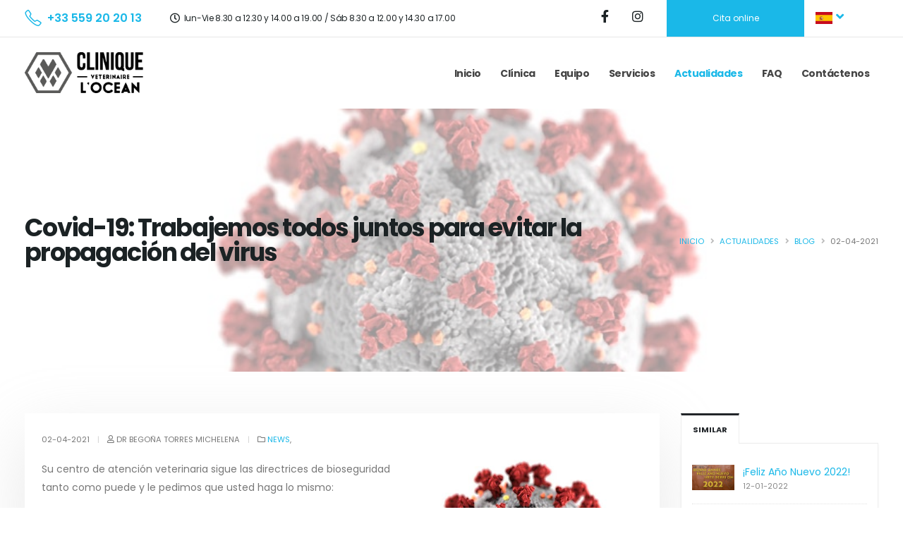

--- FILE ---
content_type: text/html; charset=UTF-8
request_url: https://www.veterinaire-ocean.com/es/Blog-Covid-19-trabajemos-todos-juntos-para-evitar-la-propagacion-del-virus.php
body_size: 10038
content:

<!DOCTYPE html>
<html dir="ltr" lang="es-ES">

	<head>

		<!-- Basic -->
		<meta charset="utf-8">
		<meta http-equiv="X-UA-Compatible" content="IE=edge">	

		<title>Covid-19: Trabajemos todos juntos para evitar la propagación del virus | Veterinarios Océano à URRUGNE</title>

		<meta name="description" content="Entre todos, evitemos la propagación del virus: llevar mascarilla es obligatorio, sólo acuda con cita previa, 2 personas como máximo por animal, espere fuera si hay más de 3 personas en la recepción." >
		<meta name="author" content="MediaVeto.com">

		<!-- Canonical tag -->
		
			<meta property="og:url" content="https://www.veterinaire-ocean.com/es/Blog-Covid-19-trabajemos-todos-juntos-para-evitar-la-propagacion-del-virus.php">
			<meta property="og:type" content="article">
			<meta property="og:locale" content="fr_FR">
			<meta property="og:site_name" content="Clínica Veterinaria del Océano">
			<meta property="og:title" content="Covid-19: Trabajemos todos juntos para evitar la propagación del virus">
			<meta property="og:description" content="Entre todos, evitemos la propagación del virus: llevar mascarilla es obligatorio, sólo acuda con cita previa, 2 personas como máximo por animal, espere fuera si hay más de 3 personas en la recepción.">
			<meta property="og:image" content="https://www.veterinaire-ocean.com/images/blog/blog-COVID-19-cdc-unsplash-sm-ES.jpg">
			<meta property="article:modified_time" content="2021-04-02">

		<link rel="canonical" href="https://www.veterinaire-ocean.com/es/Blog-Covid-19-trabajemos-todos-juntos-para-evitar-la-propagacion-del-virus.php">

		<!-- Favicon -->
		<link rel="apple-touch-icon" sizes="180x180" href="/images/logos/apple-touch-icon.png">
		<link rel="icon" type="image/png" sizes="32x32" href="/images/logos/favicon-32x32.png">
		<link rel="icon" type="image/png" sizes="16x16" href="/images/logos/favicon-16x16.png">
		<link rel="manifest" href="/images/logos/site.webmanifest">
		<link rel="mask-icon" href="/images/logos/safari-pinned-tab.svg" color="#009bdd">
		<meta name="msapplication-TileColor" content="#db4c1d">
		<meta name="theme-color" content="#ffffff">

		<!-- Mobile Metas -->
		<meta name="viewport" content="width=device-width, initial-scale=1, minimum-scale=1.0, shrink-to-fit=no">

		<!-- Web Fonts  -->
		<link href="https://fonts.googleapis.com/css?family=Poppins:300,400,500,600,700" rel="stylesheet" type="text/css">

		<!-- Vendor CSS -->
		<link rel="stylesheet" href="/vendor/bootstrap/css/bootstrap.min.css">
		<link rel="stylesheet" href="/vendor/fontawesome-free/css/all.min.css">
		<link rel="stylesheet" href="/vendor/animate/animate.min.css">
		<link rel="stylesheet" href="/vendor/simple-line-icons/css/simple-line-icons.min.css">
		<link rel="stylesheet" href="/vendor/owl.carousel/assets/owl.carousel.min.css">
		<link rel="stylesheet" href="/vendor/owl.carousel/assets/owl.theme.default.min.css">
		<link rel="stylesheet" href="/vendor/magnific-popup/magnific-popup.min.css">

		<!-- Theme CSS -->
		<link rel="stylesheet" href="/css/theme.css">
		<link rel="stylesheet" href="/css/theme-elements.css">
		<link rel="stylesheet" href="/css/theme-blog.css">

		<!-- Current Page CSS -->
		<link rel="stylesheet" href="/vendor/rs-plugin/css/settings.css">
		<link rel="stylesheet" href="/vendor/rs-plugin/css/layers.css">
		<link rel="stylesheet" href="/vendor/rs-plugin/css/navigation.css">
		
		<!-- Demo CSS -->
		<link rel="stylesheet" href="/css/demos/demo-photography-2.css"> <!-- for lightbox and menu highlight -->
		<link rel="stylesheet" href="/css/demos/demo-medical-2.css">

		<!-- Skin CSS -->
		<link rel="stylesheet" href="/css/skins/skin-medical-2.css">

		<!-- Theme Custom CSS -->
		<link rel="stylesheet" href="/css/custom.css">

		<!-- Head Libs -->
		<script src="/vendor/modernizr/modernizr.min.js"></script>

		<!-- Global site tag (gtag.js) - Google Analytics -->
		
		<!-- Google tag (gtag.js) -->
		<script async src="https://www.googletagmanager.com/gtag/js?id=G-P4Q253H5ZY"></script>
		<script>
			window.dataLayer = window.dataLayer || [];
			function gtag(){dataLayer.push(arguments);}
			gtag('js', new Date());

			gtag('config', 'G-P4Q253H5ZY');
		</script>

	</head>
	<body class="loading-overlay-showing" data-plugin-page-transition data-loading-overlay data-plugin-options="{'hideDelay': 350}">
		<div class="loading-overlay">
			<div class="ecg-loader-wrapper"> <!-- ECG loader -->
				<svg version="1.1" id="Layer_1" xmlns="https://www.w3.org/2000/svg" xmlns:xlink="https://www.w3.org/1999/xlink" x="0px" y="0px" width="446.667px" height="99.174px" viewBox="0 0 446.667 99.174" enable-background="new 0 0 446.667 99.174" xml:space="preserve">
					<g>
						<path fill="none" stroke="#db4c1d" stroke-width="2" stroke-linecap="round" stroke-linejoin="round" d="M379.8,54.9h-61.5l-2.9,7c-0.4,0-6.8-13.8-7-13.4l-3.2,7.2l-1.5-14.5c-0.2-0.5-0.6-0.8-1.1-0.8
							s-0.9,0.3-1.1,0.7l-4.9,39.8L291,28.4c-0.1-0.6-0.6-1-1.2-1c-0.6,0-1.1,0.4-1.1,1l-2.5,26.2l-4.9,0.3l-3-9c-0.1-0.5-0.5-0.9-1-0.9
							c-0.5-0.1-1,0.2-1.2,0.6l-5.2,18.5l-3-8.9l-89.6-0.3l-2.9,7c-0.4,0-6.8-13.8-7-13.4l-3.2,7.2l-1.5-14.5c-0.2-0.5-0.6-0.8-1.1-0.8
							s-0.9,0.3-1.1,0.7l-4.9,39.8L151,28.4c-0.1-0.6-0.6-1-1.2-1c-0.6,0-1.1,0.4-1.1,1l-2.5,26.2l-4.9,0.3l-3-9c-0.1-0.5-0.5-0.9-1-0.9
							c-0.5-0.1-1,0.2-1.2,0.6l-5.2,18.5l-3-8.9H66.8">
					</g>
				</svg>
			</div>
		</div>

		<div class="body">

			<header id="header" class="header-effect-shrink" data-plugin-options="{'stickyEnabled': true, 'stickyEffect': 'shrink', 'stickyEnableOnBoxed': true, 'stickyEnableOnMobile': true, 'stickyChangeLogo': true, 'stickyStartAt': 120, 'stickyHeaderContainerHeight': 70}">
				<div class="header-body border-top-0">
					<div class="header-top header-top-default header-top-borders border-bottom-0 bg-color-light">
						<div class="container h-100">
							<div class="header-row h-100">
								<div class="header-column justify-content-between">
									<div class="header-row">
										<nav class="header-nav-top w-100">
											<ul class="nav nav-pills justify-content-between w-100 h-100">
												<li class="nav-item py-2 d-none d-md-inline-flex justify-content-start">
													<span class="header-top-phone py-2 d-none d-lg-flex align-items-center text-color-primary font-weight-semibold text-uppercase">
														<i class="icon-phone icons text-5 mr-2"></i> <a href="tel:+33.559202013">+33 559 20 20 13</a>
													</span>
													<span class="header-top-opening-hours px-0 font-weight-normal text-color-quaternary d-none d-xl-flex align-items-center"><i class="far fa-clock text-4"></i> lun-Vie 8.30 a 12.30 y 14.00 a 19.00 / Sáb 8.30 a 12.00 y 14.30 a 17.00</span>
												</li>
												<li class="nav-item nav-item-header-top-socials d-inline-flex justify-content-end">
													<span class="header-top-phone py-2 d-md-flex d-lg-none align-items-center text-color-primary font-weight-semibold text-uppercase">
														<a href="tel:+33.559202013"><i class="icon-phone icons text-5 mr-2"></i></a>
													</span>
													<span class="header-top-socials p-0 h-100">
														<ul class="d-none d-xl-flex align-items-center h-100 p-0">
															<li class="list-unstyled">
																<a href="https://www.facebook.com/cliniqueveterinaire.delocean" title="Facebook Clínica Veterinaria del Océano" target="_blank"><i class="fab fa-facebook-f text-color-quaternary text-hover-primary"></i></a>
															</li>
															<li class="list-unstyled">
																<a href="https://www.instagram.com/vetosplage.ocean/" title="Instagram Clínica Veterinaria del Océano" target="_blank"><i class="fab fa-instagram text-color-quaternary text-hover-primary"></i></a>
															</li>
														</ul>
													</span>
													
													<span class="header-top-button-make-as-appoitment d-inline-flex align-items-center justify-content-center h-100 p-0 align-top">
														<a href="https://www.pilepoils.vet/veterinaires/urrugne/503331-1/clinique-veterinaire-de-l-ocean" title="Cita en línea con PilePoils.vet" class="d-flex align-items-center justify-content-center h-100 w-100 btn-primary font-weight-normal text-decoration-none">Cita online</a>
													</span>

													<span class="header-top-socials p-0 h-100">
														<ul class="d-flex align-items-center h-100 p-0">
															<li class="list-unstyled">

																<a class="nav-link" href="#" role="button" id="dropdownLanguage" data-toggle="dropdown" aria-haspopup="true" aria-expanded="false">
																	<img src="../images/Flag_of_Spain-wiki.svg" class="flag-32" alt="Español"> 
																	<i class="fas fa-angle-down"></i>
																</a>

																<div class="dropdown-menu dropdown-menu-right" aria-labelledby="dropdownLanguage">

																	<a class="dropdown-item text-1" href="../fr/Blog-de-la-clinique-veterinaire-de-l-Ocean.php"><img src="../images/Flag_of_France-wiki.svg" class="flag" alt="Français"> Français</a>

																	<a class="dropdown-item text-1" href="../es/blog-de-la-clinica-del-Oceano.php"><img src="../images/Flag_of_Spain-wiki.svg" class="flag" alt="Español"> Español</a>
																	<a class="dropdown-item text-1" href="zure-albaitariak-ere-euskaraz-hitz-egiten-du.php"><img src="../images/Flag_of_the_Basque_Country-Frankie688-wiki.svg" class="flag" alt="Euskara"> Euskara</a>
																	<a class="dropdown-item text-1" href="your-vet-also-speaks-English.php"><img src="../images/Flag_of_the_United_Kingdom-wiki.svg" class="flag" alt="English"> English</a>
																</div>
															</li>
														</ul>
													</span>

												</li>
											</ul>
										</nav>
									</div>
								</div>
							</div>
						</div>
					</div>
					<div class="header-container container bg-color-light">
						<div class="header-row">
							<div class="header-column header-column-logo">
								<div class="header-row">
									<div class="header-logo">
										<a href="/">
											<img alt="Logo Veterinarios Océano" width="168" height="58" src="/images/logos/logo-veterinaire.png">
										</a>
									</div>
								</div>
							</div>
							
							
							<div class="header-column header-column-nav-menu justify-content-end">
								<div class="header-row">
									<div class="header-nav header-nav-links order-2 order-lg-1">
										<div class="header-nav-main header-nav-main-square header-nav-main-effect-1 header-nav-main-sub-effect-1">
											<nav class="collapse">
												<ul class="nav nav-pills" id="mainNav">
	
													<li class="">
														<a class="nav-link " href="/es/">Inicio</a>
			
													</li>
					
													<li class="dropdown">
														<a class="dropdown-item dropdown-toggle " href="Clinica-veterinaria-del-Oceano-en-Urrugne.php">Clínica</a>
			
														<ul class="dropdown-menu">
				
															<li class="">
																<a class="nav-link " href="Clinica-veterinaria-del-Oceano-en-Urrugne.php#nuestros-valores-nuestra-mision">Tarjeta de presentacion</a>
				
															</li>
					
															<li class="">
																<a class="nav-link " href="Visita-virtual.php">Visita Virtual</a>
				
															</li>
					
															<li class="">
																<a class="nav-link " href="your-vet-also-speaks-English.php">English Page</a>
				
															</li>
					
															<li class="">
																<a class="nav-link " href="zure-albaitariak-ere-euskaraz-hitz-egiten-du.php">Euskal orria</a>
				
															</li>
					
														</ul>
					
													</li>
					
													<li class="dropdown">
														<a class="dropdown-item dropdown-toggle " href="equipo-a-vuestro-servicio.php">Equipo</a>
			
														<ul class="dropdown-menu">
				
															<li class="dropdown-submenu">
																<a class="dropdown-item " href="equipo-a-vuestro-servicio.php#equipo-de-veterianrios">Veterinarios</a>
				
																<ul class="dropdown-menu">
					
																	<li class="">
																		<a class="nav-link " href="Dra-Jeanne-FRENOY.php">Dra FRENOY</a>
					
																	</li>
						
																	<li class="">
																		<a class="nav-link " href="Dra-Lola-CHAVARRI.php">Dra CHAVARRI</a>
					
																	</li>
						
																	<li class="">
																		<a class="nav-link " href="Dr-Bertrand-CHAMPION.php">Dr CHAMPION</a>
					
																	</li>
						
																	<li class="">
																		<a class="nav-link " href="Dra-Begona-TORRES-MICHELENA.php">Dra TORRES MICHELENA</a>
					
																	</li>
						
																	<li class="">
																		<a class="nav-link " href="Dra-Margot-HREGLICH.php">Dra HREGLICH</a>
					
																	</li>
						
																	<li class="">
																		<a class="nav-link " href="Dra-Eliane-RANEDO.php">Dra RANEDO</a>
					
																	</li>
						
																</ul>
					
															</li>
					
															<li class="dropdown-submenu">
																<a class="dropdown-item " href="equipo-a-vuestro-servicio.php#Equipo-ASV">ASV</a>
				
																<ul class="dropdown-menu">
					
																	<li class="">
																		<a class="nav-link " href="Capucine-LARREGAIN.php">Capucine LARREGAIN</a>
					
																	</li>
						
																	<li class="">
																		<a class="nav-link " href="Morgane-LETESSIER.php">Morgane LETESSIER</a>
					
																	</li>
						
																	<li class="">
																		<a class="nav-link " href="Alexandra-DA-ROCHA.php">Alexandra DA ROCHA</a>
					
																	</li>
						
																	<li class="">
																		<a class="nav-link " href="Jade-BOUCHU-BELLEGARDE.php">Jade BOUCHU-BELLEGARDE</a>
					
																	</li>
						
																	<li class="">
																		<a class="nav-link " href="Sandrine-MIMBIELLE.php">Sandrine MIMBIELLE</a>
					
																	</li>
						
																	<li class="">
																		<a class="nav-link " href="Florence-VERGEZ.php">Florence VERGEZ</a>
					
																	</li>
						
																</ul>
					
															</li>
					
															<li class="dropdown-submenu">
																<a class="dropdown-item " href="equipo-a-vuestro-servicio.php#equipo-mascotas">Mascota</a>
				
																<ul class="dropdown-menu">
					
																	<li class="">
																		<a class="nav-link " href="mascota-Zaza.php">Zaza</a>
					
																	</li>
						
																	<li class="">
																		<a class="nav-link " href="mascota-Nano.php">Nano</a>
					
																	</li>
						
																</ul>
					
															</li>
					
														</ul>
					
													</li>
					
													<li class="dropdown">
														<a class="dropdown-item dropdown-toggle " href="servicios-de-la-clinica-del-Oceano.php">Servicios</a>
			
														<ul class="dropdown-menu">
				
															<li class="dropdown-submenu">
																<a class="dropdown-item " href="medicina-preventiva.php">Medicina preventiva</a>
				
																<ul class="dropdown-menu">
					
																	<li class="">
																		<a class="nav-link " href="mi-cachorro-mi-gatito.php">Cachorro & gatito</a>
					
																	</li>
						
																	<li class="">
																		<a class="nav-link " href="la-pubertad-de-mi-mascota.php">La pubertad de mi mascota</a>
					
																	</li>
						
																	<li class="">
																		<a class="nav-link " href="examen-geraitrico.php">Examen geriátrico</a>
					
																	</li>
						
																	<li class="">
																		<a class="nav-link " href="examen-anual-de-salud.php">Examen anual de salud</a>
					
																	</li>
						
																	<li class="">
																		<a class="nav-link " href="odontologia.php">Odontología</a>
					
																	</li>
						
																</ul>
					
															</li>
					
															<li class="dropdown-submenu">
																<a class="dropdown-item " href="cirugia.php">Cirugía</a>
				
																<ul class="dropdown-menu">
					
																	<li class="">
																		<a class="nav-link " href="anestesia-cirugia.php">Anestesia y cirugía</a>
					
																	</li>
						
																	<li class="">
																		<a class="nav-link " href="buen-manejo-del-dolor.php">Gestión del dolor</a>
					
																	</li>
						
																	<li class="">
																		<a class="nav-link " href="esterilizacion-castracion.php">Esterilización</a>
					
																	</li>
						
																</ul>
					
															</li>
					
															<li class="dropdown-submenu">
																<a class="dropdown-item " href="examenes-complementarios.php">Exámen complementario</a>
				
																<ul class="dropdown-menu">
					
																	<li class="">
																		<a class="nav-link " href="laboratorio-analisis.php">Laboratorio de análisis</a>
					
																	</li>
						
																	<li class="">
																		<a class="nav-link " href="radiologia.php">Radiografía</a>
					
																	</li>
						
																	<li class="">
																		<a class="nav-link " href="echografia.php">Echografia</a>
					
																	</li>
						
																	<li class="">
																		<a class="nav-link " href="endoscopia.php">Endoscopia</a>
					
																	</li>
						
																</ul>
					
															</li>
					
															<li class="">
																<a class="nav-link " href="laser-terapeutico-y-gestion-del-dolor.php">Láser</a>
				
															</li>
					
															<li class="">
																<a class="nav-link " href="oftalmologia.php">Oftalmología</a>
				
															</li>
					
															<li class="">
																<a class="nav-link " href="nuevos-animales-de-compania.php">NAC</a>
				
															</li>
					
															<li class="">
																<a class="nav-link " href="urgencias.php">Urgencias</a>
				
															</li>
					
															<li class="">
																<a class="nav-link " href="hospitalizacion.php">Hospitalización</a>
				
															</li>
					
															<li class="">
																<a class="nav-link " href="alimentacion.php">Alimentación</a>
				
															</li>
					
														</ul>
					
													</li>
					
													<li class="dropdown">
														<a class="dropdown-item dropdown-toggle active" href="actualidades-de-la-clinica-veterinaria-del-Oceano.php">Actualidades</a>
			
														<ul class="dropdown-menu">
				
															<li class="">
																<a class="nav-link " href="revista-de-la-Clinica-Veterinaria-del-Oceano.php">Boletín</a>
				
															</li>
					
															<li class="">
																<a class="nav-link active" href="blog-de-la-clinica-del-Oceano.php">Blog</a>
				
															</li>
					
															<li class="">
																<a class="nav-link " href="archivos.php">Archivos</a>
				
															</li>
					
														</ul>
					
													</li>
					
													<li class="">
														<a class="nav-link " href="preguntas-mas-frecuentes.php">FAQ</a>
			
													</li>
					
													<li class="">
														<a class="nav-link " href="para-contactarnos.php">Contáctenos</a>
			
													</li>
																	</ul>
											</nav>
										</div>
										<button class="btn header-btn-collapse-nav" data-toggle="collapse" data-target=".header-nav-main nav">
											<i class="fas fa-bars"></i>
										</button>
									</div>
								</div>
							</div>
							
						</div>
					</div>
				</div>
			</header>

			<div role="main" class="main">



				<section class="page-header page-header-modern page-header-background page-header-background-md parallax overlay overlay-color-light overlay-show overlay-op-6 mt-0" data-plugin-parallax data-plugin-options="{'speed': 0.0}" data-image-src="/images/blog/blog-COVID-19-cdc-unsplash-ES.jpg">
	
					<div class="container">
						<div class="row">
							<div class="col-md-8 order-2 order-md-1 align-self-center p-static">
								<h1 class="text-color-quaternary font-weight-bold text-9 appear-animation" data-appear-animation="fadeIn" data-appear-animation-delay="100">Covid-19: Trabajemos todos juntos para evitar la propagación del virus</h1>
							</div>
							<div class="col-md-4 order-1 order-md-2 align-self-center">
								
								
								<ul class="breadcrumb d-block text-md-right appear-animation" data-appear-animation="fadeIn" data-appear-animation-delay="300">

									<li><a href="/es/" title="Pagina de inicio">Inicio</a></li>

									<li><a href="actualidades-de-la-clinica-veterinaria-del-Oceano.php" title="Actualidades de la clinica">Actualidades</a></li>

									<li><a href="blog-de-la-clinica-del-Oceano.php" title="El blog de la Clínica Veterinaria del Océano">Blog</a></li>

									<li class="active">02-04-2021</li>

								
							</div>
						</div>
					</div>
				</section>

				<!-- start: page -->

				<div class="container py-4">
					<div class="row pb-5">
						
						
						<div class="col-lg-9">
							
							<article>
								<div class="card border-0 border-radius-0 mb-5 box-shadow-1">
									<div class="card-body p-4 z-index-1">
										<p class="text-uppercase text-1 mb-3 text-color-default"><time pubdate datetime="02-04-2021">02-04-2021</time> <span class="opacity-3 d-inline-block px-2">|</span> <i class="far fa-user"></i> Dr Begoña TORRES MICHELENA <span class="opacity-3 d-inline-block px-2">|</span> <i class="far fa-folder"></i> 


												<a href="blog-de-la-clinica-del-Oceano.php?VarTag=news">news</a>, 
</p>

										<div class="card-body p-0">
											


										<div class="float-right image-blog ml-2 mb-2">
											<span class="thumb-info thumb-info-hide-wrapper-bg">
												<span class="thumb-info-wrapper">
													<a class="lightbox" 
														href="/images/blog/blog-COVID-19-cdc-unsplash-ES.jpg" 
														title="Siga las instrucciones de bioseguridad que se le pidan. [CDC en Unsplash]" 
														data-plugin-options="{'type':'image', 'mainClass': 'mfp-with-zoom', 'zoom': {'enabled': true, 'duration': 300}}">
														<img class="img-fluid" src="/images/blog/blog-COVID-19-cdc-unsplash-sm-ES.jpg" title="Información sanitaria CORONAVIRUS" alt="Siga las instrucciones de bioseguridad que se le pidan.">
													</a>
												</span>
												<span class="thumb-info-caption">
													<span class="thumb-info-caption-text pt-2"><em>Siga las instrucciones de bioseguridad que se le pidan. [CDC en Unsplash]</em></span>
												</span>
											</span>
										</div>
										<p>Su centro de atención veterinaria sigue las directrices de bioseguridad tanto como puede y le pedimos que usted haga lo mismo:
</p>
<ul>
<li>El uso de una mascarilla es obligatorio, incluso para una corta estancia en la sala de espera o una simple compra.</li>
<li>Las consultas son sólo con cita previa, salvo en caso de urgencia. Sólo pueden entrar dos personas por animal.</li>
<li>El gel hidroalcohólico está disponible en la entrada de la clínica. El personal de enfermería se lava las manos con mucha frecuencia durante el día y especialmente antes de cada nuevo paciente.</li>
<li>Si hay más de 3 personas en la sala de espera, le rogamos que espere fuera tras avisar a la secretaria de su llegada. El jardín es agradable y hay un banco para facilitar la espera en el exterior.</li>
<li>Si es posible, mantenga una distancia de 2 metros entre persona y persona y deje un asiento libre.</li>
</ul>
<p>
Contener la propagación del virus tarea de todos. Le agradecemos su participación en este esfuerzo. Tenemos la suerte de poder seguir cuidando de sus mascotas a pesar de la situación sanitaria. Gracias por su confianza.</p>

										<p></p>


										<div class="post-block mt-5 post-share">
											<h4 class="mb-3">Compartir este artículo :</h4>

											
											<!-- AddToAny BEGIN -->
											<div class="a2a_kit a2a_kit_size_32 a2a_default_style">
												<a class="a2a_dd" href="https://www.addtoany.com/share"></a>
												<a class="a2a_button_facebook"></a>
												<a class="a2a_button_email"></a>
												<a class="a2a_button_copy_link"></a>
												<a class="a2a_button_whatsapp"></a>
												<a class="a2a_button_sms"></a>
											</div>
											<script async src="https://static.addtoany.com/menu/page.js"></script>
											<!-- AddToAny END -->

										</div>
									</div>
								</div>
							</article>
							
						</div>
						<div class="col-lg-3">
							<aside class="sidebar">
								
								
								<div class="tabs tabs-dark mb-4 pb-2">
									<ul class="nav nav-tabs">
										<li class="nav-item active"><a class="nav-link show active text-1 font-weight-bold text-uppercase" href="#similarPosts" data-toggle="tab">Similar</a></li>
<!--
										<li class="nav-item"><a class="nav-link text-1 font-weight-bold text-uppercase" href="#recentPosts" data-toggle="tab">Recientes</a></li>
-->
									</ul>
									<div class="tab-content">
										<div class="tab-pane active" id="similarPosts">
											<ul class="simple-post-list">
												
										
												<li>
													<div class="post-image">
														<div class="img-thumbnail img-thumbnail-no-borders d-block">
															<a href="blog-2022-feliz-ano-nuevo-de-la-Clinica-Veterinaria-del-Oceano.php">
																<img src="/images/blog/blog-2022-feliz-ano-nuevo-de-la-Clinica-Veterinaria-del-Oceano-sm.jpg" alt="Feliz ano nuevo de la Clinica Veterinaria del Oceano" width="60" height="auto" alt="">
															</a>
														</div>
													</div>
													<div class="post-info">
														<a href="blog-2022-feliz-ano-nuevo-de-la-Clinica-Veterinaria-del-Oceano.php">¡Feliz Año Nuevo 2022!</a>
														<div class="post-meta">
															 12-01-2022
														</div>
													</div>
												</li>
											
												<li>
													<div class="post-image">
														<div class="img-thumbnail img-thumbnail-no-borders d-block">
															<a href="Blog-como-calcular-la-edad-de-un-gatito.php">
																<img src="/images/blog/blog-como-calcular-la-edad-de-un-gatito-Adina-Voicu-Pixabay-2.jpg" alt="Como calcular la edad de un gatito" width="60" height="auto" alt="">
															</a>
														</div>
													</div>
													<div class="post-info">
														<a href="Blog-como-calcular-la-edad-de-un-gatito.php">¿Cómo calcular la edad de un gatito?</a>
														<div class="post-meta">
															 20-08-2021
														</div>
													</div>
												</li>
											
												<li>
													<div class="post-image">
														<div class="img-thumbnail img-thumbnail-no-borders d-block">
															<a href="Blog-nuevo-sitio-web-de-la-Clinica-Veterinaria-del-Oceano-por-fin-en-linea.php">
																<img src="/images/blog/blog-nuevo-sitio-web-de-la-Clinica-Veterinaria-del-Oceano.jpg" alt="Todo el equipo de la Clinique Vétérinaire de l'Océan se complace en presentar su nuevo sitio web." width="60" height="auto" alt="">
															</a>
														</div>
													</div>
													<div class="post-info">
														<a href="Blog-nuevo-sitio-web-de-la-Clinica-Veterinaria-del-Oceano-por-fin-en-linea.php">Nuestro nuevo sitio web ya está en línea</a>
														<div class="post-meta">
															 01-05-2021
														</div>
													</div>
												</li>
																							
											</ul>
										</div>
<!--
										<div class="tab-pane" id="recentPosts">
											<ul class="simple-post-list">
												
										
												<li>
													<div class="post-image">
														<div class="img-thumbnail img-thumbnail-no-borders d-block">
															<a href="blog-2022-feliz-ano-nuevo-de-la-Clinica-Veterinaria-del-Oceano.php">
																<img src="/images/blog/blog-2022-feliz-ano-nuevo-de-la-Clinica-Veterinaria-del-Oceano-sm.jpg" alt="Feliz ano nuevo de la Clinica Veterinaria del Oceano" width="50" height="50" alt="">
															</a>
														</div>
													</div>
													<div class="post-info">
														<a href="blog-2022-feliz-ano-nuevo-de-la-Clinica-Veterinaria-del-Oceano.php">¡Feliz Año Nuevo 2022!</a>
														<div class="post-meta">
															 12-01-2022
														</div>
													</div>
												</li>
											
												<li>
													<div class="post-image">
														<div class="img-thumbnail img-thumbnail-no-borders d-block">
															<a href="Blog-como-calcular-la-edad-de-un-gatito.php">
																<img src="/images/blog/blog-como-calcular-la-edad-de-un-gatito-Adina-Voicu-Pixabay-2.jpg" alt="Como calcular la edad de un gatito" width="50" height="50" alt="">
															</a>
														</div>
													</div>
													<div class="post-info">
														<a href="Blog-como-calcular-la-edad-de-un-gatito.php">¿Cómo calcular la edad de un gatito?</a>
														<div class="post-meta">
															 20-08-2021
														</div>
													</div>
												</li>
											
												<li>
													<div class="post-image">
														<div class="img-thumbnail img-thumbnail-no-borders d-block">
															<a href="Blog-nuevo-sitio-web-de-la-Clinica-Veterinaria-del-Oceano-por-fin-en-linea.php">
																<img src="/images/blog/blog-nuevo-sitio-web-de-la-Clinica-Veterinaria-del-Oceano.jpg" alt="Todo el equipo de la Clinique Vétérinaire de l'Océan se complace en presentar su nuevo sitio web." width="50" height="50" alt="">
															</a>
														</div>
													</div>
													<div class="post-info">
														<a href="Blog-nuevo-sitio-web-de-la-Clinica-Veterinaria-del-Oceano-por-fin-en-linea.php">Nuestro nuevo sitio web ya está en línea</a>
														<div class="post-meta">
															 01-05-2021
														</div>
													</div>
												</li>
																							
											</ul>
										</div>
-->
									</div>
								</div>

								<h5 class="font-weight-bold pt-4 mb-2">Categorías</h5>
								<div class="mb-3 pb-1">
									<a href="blog-de-la-clinica-del-Oceano.php?VarTag=Perro"><span class="badge badge-dark badge-sm badge-pill text-uppercase px-2 py-1 mr-1">Perro</span></a>
									<a href="blog-de-la-clinica-del-Oceano.php?VarTag=Gato"><span class="badge badge-dark badge-sm badge-pill text-uppercase px-2 py-1 mr-1">Gato</span></a>
									<a href="blog-de-la-clinica-del-Oceano.php?VarTag=NAC"><span class="badge badge-dark badge-sm badge-pill text-uppercase px-2 py-1 mr-1">NAC</span></a>
									<a href="blog-de-la-clinica-del-Oceano.php?VarTag=news"><span class="badge badge-dark badge-sm badge-pill text-uppercase px-2 py-1 mr-1">news</span></a>
									<a href="blog-de-la-clinica-del-Oceano.php?VarTag=prevención"><span class="badge badge-dark badge-sm badge-pill text-uppercase px-2 py-1 mr-1">prevención</span></a>
									<a href="blog-de-la-clinica-del-Oceano.php?VarTag=comida"><span class="badge badge-dark badge-sm badge-pill text-uppercase px-2 py-1 mr-1">comida</span></a>
									<a href="blog-de-la-clinica-del-Oceano.php?VarTag=cirugía"><span class="badge badge-dark badge-sm badge-pill text-uppercase px-2 py-1 mr-1">cirugía</span></a>
									<a href="blog-de-la-clinica-del-Oceano.php?VarTag=reproducción"><span class="badge badge-dark badge-sm badge-pill text-uppercase px-2 py-1 mr-1">reproducción</span></a>
									<a href="blog-de-la-clinica-del-Oceano.php?VarTag=English"><span class="badge badge-dark badge-sm badge-pill text-uppercase px-2 py-1 mr-1">English</span></a>
									<a href="blog-de-la-clinica-del-Oceano.php?VarTag=Euskara"><span class="badge badge-dark badge-sm badge-pill text-uppercase px-2 py-1 mr-1">Euskara</span></a>
								</div>

								<h5 class="font-weight-bold pt-4">Encuéntranos en Facebook</h5>
								<div class="fb-page" data-href="https://www.facebook.com/cliniqueveterinaire.delocean" data-small-header="true" data-adapt-container-width="true" data-hide-cover="true" data-show-facepile="true"><blockquote cite="https://www.facebook.com/cliniqueveterinaire.delocean" class="fb-xfbml-parse-ignore"><a href="https://www.facebook.com/cliniqueveterinaire.delocean" rel="nofollow" target="_blank">Facebook Clínica Veterinaria del Océano</a></blockquote></div>
								
							</aside>
						</div>

						
					</div>
				</div>

				<!-- end: page -->


								<section class="bg-color-primary">
							<div class="container">
								<div class="row py-2">
									<div class="col py-5 text-center text-color-light">
										<p class="text-uppercase text-color-light d-block mb-0 text-center appear-animation" data-appear-animation="fadeInUpShorter" data-appear-animation-delay="300">Proporcionar una atención de calidad a sus mascotas</p>
										<h4 class="text-color-quaternary mb-4 text-color-light d-block text-center font-weight-semibold text-7 appear-animation" data-appear-animation="fadeInUpShorter" data-appear-animation-delay="400">escuchar, tranquilizar y aconsejar: ser digno de confianza</h4>
												<a href="para-contactarnos.php" class="btn btn-outline btn-light bg-hover-light text-hover-dark text-color-light border-color-light text-uppercase rounded-0 px-5 py-3 mb-2 appear-animation" data-appear-animation="fadeInUpShorter" data-appear-animation-delay="500">Contáctenos</a>
									</div>
								</div>
							</div>
						</section>
		
				<section class="footer-top-info">
					<div class="container-fluid">
						<div class="row">
							<div class="col-xs-12 col-xl-4 p-4 bg-color-secondary d-flex align-items-center justify-content-between">
								<div class="footer-top-info-detail">
									<h4 class="text-color-light mb-1 d-block font-weight-semibold appear-animation" data-appear-animation="fadeIn" data-appear-animation-delay="100">Instrucciones Urgencias</h4>
									<p class="d-block m-0 footer-top-info-desc appear-animation" data-appear-animation="fadeIn" data-appear-animation-delay="200">¿Qué hacer en caso de emergencia?</p>
								</div>
								<a href="urgencias.php" type="button" class="btn btn-outline btn-footer-top-info btn-light rounded-0 d-block text-color-light border-color-primary text-uppercase text-center p-0 custom-btn-footer-top-info bg-transparent-hover appear-animation" data-appear-animation="fadeIn" data-appear-animation-delay="300">Urgencias</a>
							</div>
							<div class="col-xs-12 col-xl-4 p-4 bg-color-tertiary d-flex align-items-center justify-content-between">
								<div class="footer-top-info-detail">
									<h4 class="text-color-light mb-1 d-block font-weight-semibold appear-animation" data-appear-animation="fadeIn" data-appear-animation-delay="400">Cita online</h4>
									<p class="d-block m-0 footer-top-info-desc appear-animation" data-appear-animation="fadeIn" data-appear-animation-delay="500">Facilitarle la realización y el seguimiento de las citas de su mascota.</p>
								</div>
								<a href="cita-online.php" type="button" class="btn btn-outline btn-footer-top-info btn-light rounded-0 d-block text-color-light border-color-primary text-uppercase text-center p-0 custom-btn-footer-top-info bg-transparent-hover appear-animation" data-appear-animation="fadeIn" data-appear-animation-delay="600">Cita online</a>
							</div>
							<div class="col-xs-12 col-xl-4 p-4 bg-color-secondary d-flex align-items-center justify-content-between">
								<div class="footer-top-info-detail">
									<h4 class="text-color-light mb-1 d-block font-weight-semibold appear-animation" data-appear-animation="fadeIn" data-appear-animation-delay="700">¿Cómo nos vemos?</h4>
									<p class="d-block m-0 footer-top-info-desc appear-animation" data-appear-animation="fadeIn" data-appear-animation-delay="800">Coordenadas y mapa para llegar a la clínica.</p>
								</div>
								<a href="para-contactarnos.php" type="button" class="btn btn-outline btn-footer-top-info btn-light rounded-0 d-block text-color-light border-color-primary text-uppercase text-center p-0 custom-btn-footer-top-info bg-transparent-hover appear-animation" data-appear-animation="fadeIn" data-appear-animation-delay="900">Itinerario</a>
							</div>
						</div>
					</div>
				</section>

			</div>

			<footer id="footer" class="m-0 bg-color-quaternary">
				<div class="container">
					<div class="row py-5">
						<div class="col-sm-12 pb-4 pb-lg-0 col-lg-2 mb-2 d-flex align-items-center">
							<img src="../images/logos/logo-footer-2.png" class="img-fluid" alt="Logo Veterinarios Océano">
						</div>
						<div class="col-sm-6 col-lg-2 footer-column footer-column-get-in-touch">
							<h4 class="mb-4 text-uppercase">Contacto</h4>
							<div class="info custom-info mb-4">
								<div class="custom-info-block custom-info-block-address">
									<span class="text-color-default font-weight-bolder text-uppercase title-custom-info-block title-custom-info-block-address">Dirección</span>
									<span class="font-weight-normal text-color-light text-custom-info-block p-relative bottom-6 text-custom-info-block-address">ZA Martin Zaharenia, 64122 URRUGNE</span>
								</div>
								<div class="custom-info-block custom-info-block-phone">
									<span class="text-color-default font-weight-bolder text-uppercase title-custom-info-block title-custom-info-block-phone">Teléfono</span>
									<span class="font-weight-normal text-color-light text-custom-info-block p-relative bottom-6 text-custom-info-block-phone"><a class="text-color-light" href="tel:+33.559202013">+33 559 20 20 13</a></span>
								</div>
							</div>
							<ul class="social-icons">
							<li class="social-icons-facebook">
									<a href="https://www.facebook.com/cliniqueveterinaire.delocean" title="Facebook Clínica Veterinaria del Océano" target="_blank">
										<i class="fab fa-facebook-f text-4 font-weight-semibold text-hover-primary"></i>
									</a>
								</li>
								<li class="social-icons-instagram">
									<a href="https://www.instagram.com/vetosplage.ocean/" title="Instagram Clínica Veterinaria del Océano" target="_blank">
										<i class="fab fa-instagram text-4 font-weight-semibold text-hover-primary"></i>
									</a>
								</li>
							</ul>
						</div>
						<div class="col-sm-6 pt-5 pt-md-0 col-lg-4">
							<div class="nav-footer-container">
								<h4 class="mb-4 text-uppercase">Veterinarios</h4>
								<div class="nav-footer d-flex mb-4">
									<ul class="list list-icons list-icons-sm mb-0">


										<li class="mb-1"><i class="fas fa-user-md top-8 mr-1"></i> <a href="#" data-toggle="modal" data-target="#modal-Dra-Jeanne-FRENOY">Dra Jeanne FRENOY</a></li>
		
										<li class="mb-1"><i class="fas fa-user-md top-8 mr-1"></i> <a href="#" data-toggle="modal" data-target="#modal-Dra-Lola-CHAVARRI">Dra Lola CHAVARRI</a></li>
		
										<li class="mb-1"><i class="fas fa-user-md top-8 mr-1"></i> <a href="#" data-toggle="modal" data-target="#modal-Dr-Bertrand-CHAMPION">Dr Bertrand CHAMPION</a></li>
		
										<li class="mb-1"><i class="fas fa-user-md top-8 mr-1"></i> <a href="#" data-toggle="modal" data-target="#modal-Dra-Begona-TORRES-MICHELENA">Dra Begoña TORRES MICHELENA</a></li>
		
										<li class="mb-1"><i class="fas fa-user-md top-8 mr-1"></i> <a href="#" data-toggle="modal" data-target="#modal-Dra-Margot-HREGLICH">Dra Margot HREGLICH</a></li>
		
										<li class="mb-1"><i class="fas fa-user-md top-8 mr-1"></i> <a href="#" data-toggle="modal" data-target="#modal-Dra-Eliane-RANEDO">Dra Eliane RANEDO</a></li>
											</ul>

										<div class="modal fade" id="modal-Dra-Jeanne-FRENOY" tabindex="-1" role="dialog" aria-labelledby="smallModal-Dra-Jeanne-FRENOY" aria-hidden="true">
											<div class="modal-dialog modal-sm">
												<div class="modal-content">
													<div class="modal-header">
														<h4 class="modal-title text-color-dark" id="smallModal-Dra-Jeanne-FRENOY">Dra Jeanne FRENOY</h4>
														<button type="button" class="close" data-dismiss="modal" aria-hidden="true">&times;</button>
													</div>
													<div class="modal-body">
														<img alt="Dra Jeanne FRENOY" src="../images/photos/Dra-Jeanne-FRENOY-0.jpg" class="img-fluid mb-2">
														<p>Además de la medicina interna (cardiología, oncología), sus conocimientos incluyen la cirugía general, la cirugía de tejidos blandos, la cirugía ósea simple y la ecografía.</p>
														<a class="btn btn-block btn-primary custom-button text-uppercase font-weight-bold text-color-light mb-2" href="Dra-Jeanne-FRENOY.php">Para saber más</a>
													</div>
												</div>
											</div>
										</div>
		
										<div class="modal fade" id="modal-Dra-Lola-CHAVARRI" tabindex="-1" role="dialog" aria-labelledby="smallModal-Dra-Lola-CHAVARRI" aria-hidden="true">
											<div class="modal-dialog modal-sm">
												<div class="modal-content">
													<div class="modal-header">
														<h4 class="modal-title text-color-dark" id="smallModal-Dra-Lola-CHAVARRI">Dra Lola CHAVARRI</h4>
														<button type="button" class="close" data-dismiss="modal" aria-hidden="true">&times;</button>
													</div>
													<div class="modal-body">
														<img alt="Dra Lola CHAVARRI" src="../images/photos/Dra-Lola-CHAVARRI-0.jpg" class="img-fluid mb-2">
														<p>Además de la medicina, también realiza cirugía general, ecografía y medicina urgencias y cuidados intensivos.</p>
														<a class="btn btn-block btn-primary custom-button text-uppercase font-weight-bold text-color-light mb-2" href="Dra-Lola-CHAVARRI.php">Para saber más</a>
													</div>
												</div>
											</div>
										</div>
		
										<div class="modal fade" id="modal-Dr-Bertrand-CHAMPION" tabindex="-1" role="dialog" aria-labelledby="smallModal-Dr-Bertrand-CHAMPION" aria-hidden="true">
											<div class="modal-dialog modal-sm">
												<div class="modal-content">
													<div class="modal-header">
														<h4 class="modal-title text-color-dark" id="smallModal-Dr-Bertrand-CHAMPION">Dr Bertrand CHAMPION</h4>
														<button type="button" class="close" data-dismiss="modal" aria-hidden="true">&times;</button>
													</div>
													<div class="modal-body">
														<img alt="Dr Bertrand CHAMPION" src="../images/photos/Dr-Bertrand-CHAMPION-0.jpg" class="img-fluid mb-2">
														<p>Además de la oftalmología, el Dr. Champion es experto en medicina general, ecografía, cirugía general y cirugía ósea.</p>
														<a class="btn btn-block btn-primary custom-button text-uppercase font-weight-bold text-color-light mb-2" href="Dr-Bertrand-CHAMPION.php">Para saber más</a>
													</div>
												</div>
											</div>
										</div>
		
										<div class="modal fade" id="modal-Dra-Begona-TORRES-MICHELENA" tabindex="-1" role="dialog" aria-labelledby="smallModal-Dra-Begona-TORRES-MICHELENA" aria-hidden="true">
											<div class="modal-dialog modal-sm">
												<div class="modal-content">
													<div class="modal-header">
														<h4 class="modal-title text-color-dark" id="smallModal-Dra-Begona-TORRES-MICHELENA">Dra Begoña TORRES MICHELENA</h4>
														<button type="button" class="close" data-dismiss="modal" aria-hidden="true">&times;</button>
													</div>
													<div class="modal-body">
														<img alt="Dra Begoña TORRES MICHELENA" src="../images/photos/Dra-Begona-TORRES-MICHELENA-0.jpg" class="img-fluid mb-2">
														<p>Se graduó en 2009 y se incorporó a la clínica en 2012 y pasó a ser socia en 2015. Sus áreas de especialización son la medicina general y la cirugía, la ecografía, la cardiología y la hematología.</p>
														<a class="btn btn-block btn-primary custom-button text-uppercase font-weight-bold text-color-light mb-2" href="Dra-Begona-TORRES-MICHELENA.php">Para saber más</a>
													</div>
												</div>
											</div>
										</div>
		
										<div class="modal fade" id="modal-Dra-Margot-HREGLICH" tabindex="-1" role="dialog" aria-labelledby="smallModal-Dra-Margot-HREGLICH" aria-hidden="true">
											<div class="modal-dialog modal-sm">
												<div class="modal-content">
													<div class="modal-header">
														<h4 class="modal-title text-color-dark" id="smallModal-Dra-Margot-HREGLICH">Dra Margot HREGLICH</h4>
														<button type="button" class="close" data-dismiss="modal" aria-hidden="true">&times;</button>
													</div>
													<div class="modal-body">
														<img alt="Dra Margot HREGLICH" src="../images/photos/Dra-Margot-HREGLICH-0.jpg" class="img-fluid mb-2">
														<p>Se graduó en la Universidad de Madrid en 2021.</p>
														<a class="btn btn-block btn-primary custom-button text-uppercase font-weight-bold text-color-light mb-2" href="Dra-Margot-HREGLICH.php">Para saber más</a>
													</div>
												</div>
											</div>
										</div>
		
										<div class="modal fade" id="modal-Dra-Eliane-RANEDO" tabindex="-1" role="dialog" aria-labelledby="smallModal-Dra-Eliane-RANEDO" aria-hidden="true">
											<div class="modal-dialog modal-sm">
												<div class="modal-content">
													<div class="modal-header">
														<h4 class="modal-title text-color-dark" id="smallModal-Dra-Eliane-RANEDO">Dra Eliane RANEDO</h4>
														<button type="button" class="close" data-dismiss="modal" aria-hidden="true">&times;</button>
													</div>
													<div class="modal-body">
														<img alt="Dra Eliane RANEDO" src="../images/photos/Dra-Eliane-RANEDO-0.jpg" class="img-fluid mb-2">
														<p>La Dra. Ranedo tiene experiencia en ecografía, medicina interna, cardiología y oncología.</p>
														<a class="btn btn-block btn-primary custom-button text-uppercase font-weight-bold text-color-light mb-2" href="Dra-Eliane-RANEDO.php">Para saber más</a>
													</div>
												</div>
											</div>
										</div>
										</div>
							</div>
							
							<div class="pt-4 pt-lg-0 text-left ml-lg-auto">
								<h4 class="mb-4 text-uppercase">Consultas con cita previa</h4>
								<div class="info custom-info pt-0">
									<span><i class="icon-clock icons top-8 text-color-primary mr-1"></i> Lunes a Viernes:</span><span> 8.30 a 12.30 y 14.00 a 19.00</span>
								</div>
								<div class="info custom-info">
									<span><i class="icon-clock icons top-8 text-color-primary mr-1"></i> Sábados:</span><span> de 8.30 a 12.00 y 14.30-17.00</span>
								</div>
								<div class="info custom-info pb-0 border-bottom-0">
									<span><i class="fas fa-times-circle top-8 text-color-primary mr-1"></i> Domingo:</span><span> cerrado</span>
								</div>
							</div>
						</div>
						
						<div class="col-sm-12 pt-4 pt-lg-0 col-lg-4 text-left ml-lg-auto">
							<h4 class="mb-4 text-uppercase">Actualidades de la clínica</h4>
									<ul class="list-unstyled mb-0">
										
										
													<li class="media mb-3 pb-1">
														<article class="d-flex">
															<a href="blog-2022-feliz-ano-nuevo-de-la-Clinica-Veterinaria-del-Oceano.php">
																<img class="mr-3" src="../images/blog/blog-2022-feliz-ano-nuevo-de-la-Clinica-Veterinaria-del-Oceano-sm.jpg" alt="Feliz ano nuevo de la Clinica Veterinaria del Oceano" style="max-width: 70px;">
															</a>
															<div class="media-body">
																<a href="blog-2022-feliz-ano-nuevo-de-la-Clinica-Veterinaria-del-Oceano.php">
																	<h6 class="text-3 text-color-light opacity-8 ls-0 mb-0">¡Feliz Año Nuevo 2022!</h6>
																	<p class="text-2 mb-1"><i>12-01-2022</i></p>
																</a>
															</div>
														</article>
													</li>
												
													<li class="media mb-3 pb-1">
														<article class="d-flex">
															<a href="Blog-como-calcular-la-edad-de-un-gatito.php">
																<img class="mr-3" src="../images/blog/blog-como-calcular-la-edad-de-un-gatito-Adina-Voicu-Pixabay-2.jpg" alt="Como calcular la edad de un gatito" style="max-width: 70px;">
															</a>
															<div class="media-body">
																<a href="Blog-como-calcular-la-edad-de-un-gatito.php">
																	<h6 class="text-3 text-color-light opacity-8 ls-0 mb-0">¿Cómo calcular la edad de un gatito?</h6>
																	<p class="text-2 mb-1"><i>20-08-2021</i></p>
																</a>
															</div>
														</article>
													</li>
												
													<li class="media mb-3 pb-1">
														<article class="d-flex">
															<a href="Blog-nuevo-sitio-web-de-la-Clinica-Veterinaria-del-Oceano-por-fin-en-linea.php">
																<img class="mr-3" src="../images/blog/blog-nuevo-sitio-web-de-la-Clinica-Veterinaria-del-Oceano.jpg" alt="Todo el equipo de la Clinique Vétérinaire de l'Océan se complace en presentar su nuevo sitio web." style="max-width: 70px;">
															</a>
															<div class="media-body">
																<a href="Blog-nuevo-sitio-web-de-la-Clinica-Veterinaria-del-Oceano-por-fin-en-linea.php">
																	<h6 class="text-3 text-color-light opacity-8 ls-0 mb-0">Nuestro nuevo sitio web ya está en línea</h6>
																	<p class="text-2 mb-1"><i>01-05-2021</i></p>
																</a>
															</div>
														</article>
													</li>
												
													<li class="media mb-3 pb-1">
														<article class="d-flex">
															<a href="Blog-Covid-19-trabajemos-todos-juntos-para-evitar-la-propagacion-del-virus.php">
																<img class="mr-3" src="../images/blog/blog-COVID-19-cdc-unsplash-sm-ES.jpg" alt="Siga las instrucciones de bioseguridad que se le pidan." style="max-width: 70px;">
															</a>
															<div class="media-body">
																<a href="Blog-Covid-19-trabajemos-todos-juntos-para-evitar-la-propagacion-del-virus.php">
																	<h6 class="text-3 text-color-light opacity-8 ls-0 mb-0">Covid-19: Trabajemos todos juntos para evitar la propagación del virus</h6>
																	<p class="text-2 mb-1"><i>02-04-2021</i></p>
																</a>
															</div>
														</article>
													</li>
																						
									</ul>
						</div>
					</div>
				</div>
				<div class="footer-copyright pt-3 pb-3 container bg-color-quaternary">
					<div class="row">
						<div class="col-lg-7 d-flex align-items-center justify-content-center justify-content-lg-start mb-4 mb-lg-0">
									<p class="text-color-light">2020 &copy; Clínica Veterinaria del Océano - Todos los Derechos Reservados. Producido por <a href="https://www.mediaveto.com/" target="_blank" title="MEDIA VETO">MEDIA VETO</a>.</p>
								</div>
								<div class="col-lg-5 d-flex align-items-center justify-content-center justify-content-lg-end">
									<nav id="sub-menu">
										<ul>
											<li class="border-0"><i class="fas fa-angle-right text-color-primary"></i><a class="ml-1 text-decoration-none text-color-light" href="condiciones-generales-de-funcionamiento.php" title="Condiciones generales de funcionamiento" rel="nofollow"> CGF</a></li>
											<li class="border-0"><i class="fas fa-angle-right text-color-primary"></i><a class="ml-1 text-decoration-none text-color-light" href="menciones-legales.php" title="Menciones Legales" rel="nofollow"> Menciones Legales</a></li>
											<li class="border-0"><i class="fas fa-angle-right text-color-primary"></i><a class="ml-1 text-decoration-none text-color-light" href="plano-del-sitio.php" title="Plano del sitio"> Plano del sitio</a></li>
											<li class="border-0"><i class="fas fa-angle-right text-color-primary"></i><a class="ml-1 text-decoration-none text-color-light" href="para-contactarnos.php" title="Contáctenos"> Contáctenos</a></li>
										</ul>
									</nav>
								</div>
					</div>
				</div>
			</footer>
		</div>

		<!-- Vendor -->
		<script src="../vendor/jquery/jquery.min.js"></script>
		<script src="../vendor/jquery.appear/jquery.appear.min.js"></script>
		<script src="../vendor/jquery.easing/jquery.easing.min.js"></script>
		<script src="../vendor/jquery.cookie/jquery.cookie.min.js"></script>
		<script src="../vendor/popper/umd/popper.min.js"></script>
		<script src="../vendor/bootstrap/js/bootstrap.min.js"></script>
		<script src="../vendor/common/common.min.js"></script>
		<script src="../vendor/jquery.validation/jquery.validate.min.js"></script>
		<script src="../vendor/jquery.easy-pie-chart/jquery.easypiechart.min.js"></script>
		<script src="../vendor/jquery.gmap/jquery.gmap.min.js"></script>
		<script src="../vendor/jquery.lazyload/jquery.lazyload.min.js"></script>
		<script src="../vendor/isotope/jquery.isotope.min.js"></script>
		<script src="../vendor/owl.carousel/owl.carousel.min.js"></script>
		<script src="../vendor/magnific-popup/jquery.magnific-popup.min.js"></script>
		<script src="../vendor/vide/jquery.vide.min.js"></script>
		<script src="../vendor/vivus/vivus.min.js"></script>
		
				
		
		<!-- Theme Base, Components and Settings -->
		<script src="../js/theme.js"></script>
		
		<!-- Current Page Vendor and Views -->
		<script src="../vendor/rs-plugin/js/jquery.themepunch.tools.min.js"></script>
		<script src="../vendor/rs-plugin/js/jquery.themepunch.revolution.min.js"></script>

		<!-- Current Page Vendor and Views -->
		<script src="../js/views/view.contact.js"></script>

		<!-- Demo -->
		<script src="../js/demos/demo-medical-2.js"></script>
		
		
		<!-- Theme Custom -->
		<script src="../js/custom.js"></script>
		
		<!-- Theme Initialization Files -->
		<script src="../js/theme.init.js"></script>


		<!-- Google Map -->
		
	</body>
</html>

--- FILE ---
content_type: text/css
request_url: https://www.veterinaire-ocean.com/css/demos/demo-photography-2.css
body_size: 15656
content:
a {
	color: #1ab8e8;
}

a:hover {
	color: #31bfea;
}

a:focus {
	color: #31bfea;
}

a:active {
	color: #15a7d3;
}

html .text-color-primary,
html .text-primary {
	color: #1ab8e8 !important;
}

html .text-color-hover-primary:hover,
html .text-hover-primary:hover {
	color: #1ab8e8 !important;
}

html .text-color-secondary,
html .text-secondary {
	color: #092730 !important;
}

html .text-color-hover-secondary:hover,
html .text-hover-secondary:hover {
	color: #092730 !important;
}

html .text-color-tertiary,
html .text-tertiary {
	color: #022029 !important;
}

html .text-color-hover-tertiary:hover,
html .text-hover-tertiary:hover {
	color: #022029 !important;
}

html .text-color-quaternary,
html .text-quaternary {
	color: #1b2224 !important;
}

html .text-color-hover-quaternary:hover,
html .text-hover-quaternary:hover {
	color: #1b2224 !important;
}

html .text-color-dark,
html .text-dark {
	color: #212529 !important;
}

html .text-color-hover-dark:hover,
html .text-hover-dark:hover {
	color: #212529 !important;
}

html .text-color-light,
html .text-light {
	color: #FFF !important;
}

html .text-color-hover-light:hover,
html .text-hover-light:hover {
	color: #FFF !important;
}

html .svg-fill-color-primary svg path,
html .svg-fill-color-primary svg rect {
	fill: #1ab8e8 !important;
}

html .svg-stroke-color-primary svg path,
html .svg-stroke-color-primary svg rect {
	stroke: #1ab8e8 !important;
}

html .svg-fill-color-secondary svg path,
html .svg-fill-color-secondary svg rect {
	fill: #092730 !important;
}

html .svg-stroke-color-secondary svg path,
html .svg-stroke-color-secondary svg rect {
	stroke: #092730 !important;
}

html .svg-fill-color-tertiary svg path,
html .svg-fill-color-tertiary svg rect {
	fill: #022029 !important;
}

html .svg-stroke-color-tertiary svg path,
html .svg-stroke-color-tertiary svg rect {
	stroke: #022029 !important;
}

html .svg-fill-color-quaternary svg path,
html .svg-fill-color-quaternary svg rect {
	fill: #1b2224 !important;
}

html .svg-stroke-color-quaternary svg path,
html .svg-stroke-color-quaternary svg rect {
	stroke: #1b2224 !important;
}

html .svg-fill-color-dark svg path,
html .svg-fill-color-dark svg rect {
	fill: #212529 !important;
}

html .svg-stroke-color-dark svg path,
html .svg-stroke-color-dark svg rect {
	stroke: #212529 !important;
}

html .svg-fill-color-light svg path,
html .svg-fill-color-light svg rect {
	fill: #FFF !important;
}

html .svg-stroke-color-light svg path,
html .svg-stroke-color-light svg rect {
	stroke: #FFF !important;
}

.gradient-text-color {
	color: #1ab8e8;
	background: linear-gradient(to bottom right, #1ab8e8, #092730);
	background-image: linear-gradient(to right, #1ab8e8, #092730);
}

html .bg-color-primary,
html .bg-primary {
	background-color: #1ab8e8 !important;
}

html .bg-color-hover-primary:hover,
html .bg-hover-primary:hover {
	background-color: #1ab8e8 !important;
}

html .bg-color-after-primary:after {
	background-color: #1ab8e8 !important;
}

html .bg-color-hover-after-primary:after:hover {
	background-color: #1ab8e8 !important;
}

html .bg-color-before-primary:before {
	background-color: #1ab8e8 !important;
}

html .bg-color-hover-before-primary:before:hover {
	background-color: #1ab8e8 !important;
}

html .bg-color-secondary,
html .bg-secondary {
	background-color: #092730 !important;
}

html .bg-color-hover-secondary:hover,
html .bg-hover-secondary:hover {
	background-color: #092730 !important;
}

html .bg-color-after-secondary:after {
	background-color: #092730 !important;
}

html .bg-color-hover-after-secondary:after:hover {
	background-color: #092730 !important;
}

html .bg-color-before-secondary:before {
	background-color: #092730 !important;
}

html .bg-color-hover-before-secondary:before:hover {
	background-color: #092730 !important;
}

html .bg-color-tertiary,
html .bg-tertiary {
	background-color: #022029 !important;
}

html .bg-color-hover-tertiary:hover,
html .bg-hover-tertiary:hover {
	background-color: #022029 !important;
}

html .bg-color-after-tertiary:after {
	background-color: #022029 !important;
}

html .bg-color-hover-after-tertiary:after:hover {
	background-color: #022029 !important;
}

html .bg-color-before-tertiary:before {
	background-color: #022029 !important;
}

html .bg-color-hover-before-tertiary:before:hover {
	background-color: #022029 !important;
}

html .bg-color-quaternary,
html .bg-quaternary {
	background-color: #1b2224 !important;
}

html .bg-color-hover-quaternary:hover,
html .bg-hover-quaternary:hover {
	background-color: #1b2224 !important;
}

html .bg-color-after-quaternary:after {
	background-color: #1b2224 !important;
}

html .bg-color-hover-after-quaternary:after:hover {
	background-color: #1b2224 !important;
}

html .bg-color-before-quaternary:before {
	background-color: #1b2224 !important;
}

html .bg-color-hover-before-quaternary:before:hover {
	background-color: #1b2224 !important;
}

html .bg-color-dark,
html .bg-dark {
	background-color: #212529 !important;
}

html .bg-color-hover-dark:hover,
html .bg-hover-dark:hover {
	background-color: #212529 !important;
}

html .bg-color-after-dark:after {
	background-color: #212529 !important;
}

html .bg-color-hover-after-dark:after:hover {
	background-color: #212529 !important;
}

html .bg-color-before-dark:before {
	background-color: #212529 !important;
}

html .bg-color-hover-before-dark:before:hover {
	background-color: #212529 !important;
}

html .bg-color-light,
html .bg-light {
	background-color: #FFF !important;
}

html .bg-color-hover-light:hover,
html .bg-hover-light:hover {
	background-color: #FFF !important;
}

html .bg-color-after-light:after {
	background-color: #FFF !important;
}

html .bg-color-hover-after-light:after:hover {
	background-color: #FFF !important;
}

html .bg-color-before-light:before {
	background-color: #FFF !important;
}

html .bg-color-hover-before-light:before:hover {
	background-color: #FFF !important;
}

.bg-gradient {
	background: linear-gradient(135deg, #1ab8e8 0%, #092730 80%);
}
/* Color Transition */
@keyframes colorTransition {
	0% {
		background-color: #1ab8e8;
	}

	33% {
		background-color: #092730;
	}

	66% {
		background-color: #022029;
	}

	100% {
		background-color: #1b2224;
	};
}

html .border-color-primary {
	border-color: #1ab8e8 !important;
}

html .border-color-hover-primary:hover {
	border-color: #1ab8e8 !important;
}

html .border-color-secondary {
	border-color: #092730 !important;
}

html .border-color-hover-secondary:hover {
	border-color: #092730 !important;
}

html .border-color-tertiary {
	border-color: #022029 !important;
}

html .border-color-hover-tertiary:hover {
	border-color: #022029 !important;
}

html .border-color-quaternary {
	border-color: #1b2224 !important;
}

html .border-color-hover-quaternary:hover {
	border-color: #1b2224 !important;
}

html .border-color-dark {
	border-color: #212529 !important;
}

html .border-color-hover-dark:hover {
	border-color: #212529 !important;
}

html .border-color-light {
	border-color: #FFF !important;
}

html .border-color-hover-light:hover {
	border-color: #FFF !important;
}

.alternative-font {
	color: #1ab8e8;
}

html .box-shadow-1-primary:before {
	box-shadow: 0 30px 90px #1ab8e8 !important;
}

html .box-shadow-1-secondary:before {
	box-shadow: 0 30px 90px #092730 !important;
}

html .box-shadow-1-tertiary:before {
	box-shadow: 0 30px 90px #022029 !important;
}

html .box-shadow-1-quaternary:before {
	box-shadow: 0 30px 90px #1b2224 !important;
}

html .box-shadow-1-dark:before {
	box-shadow: 0 30px 90px #212529 !important;
}

html .box-shadow-1-light:before {
	box-shadow: 0 30px 90px #FFF !important;
}

html .blockquote-primary {
	border-color: #1ab8e8 !important;
}

html .blockquote-secondary {
	border-color: #092730 !important;
}

html .blockquote-tertiary {
	border-color: #022029 !important;
}

html .blockquote-quaternary {
	border-color: #1b2224 !important;
}

html .blockquote-dark {
	border-color: #212529 !important;
}

html .blockquote-light {
	border-color: #FFF !important;
}

p.drop-caps:first-letter {
	color: #1ab8e8;
}

p.drop-caps.drop-caps-style-2:first-letter {
	background-color: #1ab8e8;
}

html .nav-color-primary nav > ul > li > a {
	color: #1ab8e8 !important;
}

html .nav-color-primary:not(.header-nav-main-dropdown-arrow) nav > ul > li > a:before {
	background-color: #1ab8e8 !important;
}

html .nav-color-primary:not(.header-nav-main-dropdown-arrow) nav > ul > li ul {
	border-top-color: #1ab8e8 !important;
}

html .nav-color-secondary nav > ul > li > a {
	color: #092730 !important;
}

html .nav-color-secondary:not(.header-nav-main-dropdown-arrow) nav > ul > li > a:before {
	background-color: #092730 !important;
}

html .nav-color-secondary:not(.header-nav-main-dropdown-arrow) nav > ul > li ul {
	border-top-color: #092730 !important;
}

html .nav-color-tertiary nav > ul > li > a {
	color: #022029 !important;
}

html .nav-color-tertiary:not(.header-nav-main-dropdown-arrow) nav > ul > li > a:before {
	background-color: #022029 !important;
}

html .nav-color-tertiary:not(.header-nav-main-dropdown-arrow) nav > ul > li ul {
	border-top-color: #022029 !important;
}

html .nav-color-quaternary nav > ul > li > a {
	color: #1b2224 !important;
}

html .nav-color-quaternary:not(.header-nav-main-dropdown-arrow) nav > ul > li > a:before {
	background-color: #1b2224 !important;
}

html .nav-color-quaternary:not(.header-nav-main-dropdown-arrow) nav > ul > li ul {
	border-top-color: #1b2224 !important;
}

html .nav-color-dark nav > ul > li > a {
	color: #212529 !important;
}

html .nav-color-dark:not(.header-nav-main-dropdown-arrow) nav > ul > li > a:before {
	background-color: #212529 !important;
}

html .nav-color-dark:not(.header-nav-main-dropdown-arrow) nav > ul > li ul {
	border-top-color: #212529 !important;
}

html .nav-color-light nav > ul > li > a {
	color: #FFF !important;
}

html .nav-color-light:not(.header-nav-main-dropdown-arrow) nav > ul > li > a:before {
	background-color: #FFF !important;
}

html .nav-color-light:not(.header-nav-main-dropdown-arrow) nav > ul > li ul {
	border-top-color: #FFF !important;
}

.nav-pills > li.active > a,
.nav-pills .nav-link.active {
	background-color: #1ab8e8;
}

.nav-pills > li.active > a:hover,
.nav-pills .nav-link.active:hover,
.nav-pills > li.active > a:focus,
.nav-pills .nav-link.active:focus {
	background-color: #1ab8e8;
}

.nav-active-style-1 > li > a:hover,
.nav-active-style-1 > li > a:focus,
.nav-active-style-1 > li > a.active {
	border-bottom-color: #1ab8e8;
}

html .nav-pills-primary a {
	color: #1ab8e8;
}

html .nav-pills-primary a:hover {
	color: #31bfea;
}

html .nav-pills-primary a:focus {
	color: #31bfea;
}

html .nav-pills-primary a:active {
	color: #15a7d3;
}

html .nav-pills-primary .nav-link.active,
html .nav-pills-primary > li.active > a {
	background-color: #1ab8e8;
}

html .nav-pills-primary .nav-link.active:hover,
html .nav-pills-primary > li.active > a:hover,
html .nav-pills-primary .nav-link.active:focus,
html .nav-pills-primary > li.active > a:focus {
	background-color: #1ab8e8;
}

html .nav-pills-secondary a {
	color: #092730;
}

html .nav-pills-secondary a:hover {
	color: #0d3845;
}

html .nav-pills-secondary a:focus {
	color: #0d3845;
}

html .nav-pills-secondary a:active {
	color: #05161b;
}

html .nav-pills-secondary .nav-link.active,
html .nav-pills-secondary > li.active > a {
	background-color: #092730;
}

html .nav-pills-secondary .nav-link.active:hover,
html .nav-pills-secondary > li.active > a:hover,
html .nav-pills-secondary .nav-link.active:focus,
html .nav-pills-secondary > li.active > a:focus {
	background-color: #092730;
}

html .nav-pills-tertiary a {
	color: #022029;
}

html .nav-pills-tertiary a:hover {
	color: #033341;
}

html .nav-pills-tertiary a:focus {
	color: #033341;
}

html .nav-pills-tertiary a:active {
	color: #010d11;
}

html .nav-pills-tertiary .nav-link.active,
html .nav-pills-tertiary > li.active > a {
	background-color: #022029;
}

html .nav-pills-tertiary .nav-link.active:hover,
html .nav-pills-tertiary > li.active > a:hover,
html .nav-pills-tertiary .nav-link.active:focus,
html .nav-pills-tertiary > li.active > a:focus {
	background-color: #022029;
}

html .nav-pills-quaternary a {
	color: #1b2224;
}

html .nav-pills-quaternary a:hover {
	color: #263033;
}

html .nav-pills-quaternary a:focus {
	color: #263033;
}

html .nav-pills-quaternary a:active {
	color: #101415;
}

html .nav-pills-quaternary .nav-link.active,
html .nav-pills-quaternary > li.active > a {
	background-color: #1b2224;
}

html .nav-pills-quaternary .nav-link.active:hover,
html .nav-pills-quaternary > li.active > a:hover,
html .nav-pills-quaternary .nav-link.active:focus,
html .nav-pills-quaternary > li.active > a:focus {
	background-color: #1b2224;
}

html .nav-pills-dark a {
	color: #212529;
}

html .nav-pills-dark a:hover {
	color: #2c3237;
}

html .nav-pills-dark a:focus {
	color: #2c3237;
}

html .nav-pills-dark a:active {
	color: #16181b;
}

html .nav-pills-dark .nav-link.active,
html .nav-pills-dark > li.active > a {
	background-color: #212529;
}

html .nav-pills-dark .nav-link.active:hover,
html .nav-pills-dark > li.active > a:hover,
html .nav-pills-dark .nav-link.active:focus,
html .nav-pills-dark > li.active > a:focus {
	background-color: #212529;
}

html .nav-pills-light a {
	color: #FFF;
}

html .nav-pills-light a:hover {
	color: #ffffff;
}

html .nav-pills-light a:focus {
	color: #ffffff;
}

html .nav-pills-light a:active {
	color: #f2f2f2;
}

html .nav-pills-light .nav-link.active,
html .nav-pills-light > li.active > a {
	background-color: #FFF;
}

html .nav-pills-light .nav-link.active:hover,
html .nav-pills-light > li.active > a:hover,
html .nav-pills-light .nav-link.active:focus,
html .nav-pills-light > li.active > a:focus {
	background-color: #FFF;
}

.section-scroll-dots-navigation.scroll-dots-navigation-colored > ul > li > a:before {
	background: #1ab8e8;
}

.sort-source-wrapper .nav > li.active > a {
	color: #1ab8e8;
}

.sort-source-wrapper .nav > li.active > a:hover,
.sort-source-wrapper .nav > li.active > a:focus {
	color: #1ab8e8;
}

.sort-source.sort-source-style-2 > li.active > a:after {
	border-top-color: #1ab8e8;
}

.sort-source.sort-source-style-3 > li.active > a {
	border-bottom-color: #1ab8e8 !important;
	color: #1ab8e8 !important;
}

html .badge-primary {
	background-color: #1ab8e8;
}

html .badge-secondary {
	background-color: #092730;
}

html .badge-tertiary {
	background-color: #022029;
}

html .badge-quaternary {
	background-color: #1b2224;
}

html .badge-dark {
	background-color: #212529;
}

html .badge-light {
	background-color: #FFF;
}

html .overlay-color-primary:not(.no-skin):before {
	background-color: #1ab8e8 !important;
}

html .overlay-color-secondary:not(.no-skin):before {
	background-color: #092730 !important;
}

html .overlay-color-tertiary:not(.no-skin):before {
	background-color: #022029 !important;
}

html .overlay-color-quaternary:not(.no-skin):before {
	background-color: #1b2224 !important;
}

html .overlay-color-dark:not(.no-skin):before {
	background-color: #212529 !important;
}

html .overlay-color-light:not(.no-skin):before {
	background-color: #FFF !important;
}

.btn-link {
	color: #1ab8e8;
}

.btn-link:hover {
	color: #31bfea;
}

.btn-link:active {
	color: #15a7d3;
}

html .btn-primary {
	background-color: #1ab8e8;
	border-color: #1ab8e8 #1ab8e8 #1395bc;
	color: #FFF;
}

html .btn-primary:hover,
html .btn-primary.hover {
	background-color: #3dc3eb;
	border-color: #48c6ed #48c6ed #1ab8e8;
	color: #FFF;
}

html .btn-primary:focus,
html .btn-primary.focus {
	box-shadow: 0 0 0 3px rgba(26, 184, 232, 0.5);
}

html .btn-primary.disabled,
html .btn-primary:disabled {
	background-color: #1ab8e8;
	border-color: #1ab8e8 #1ab8e8 #1395bc;
}

html .btn-primary:active,
html .btn-primary.active {
	background-color: #149ec8 !important;
	background-image: none !important;
	border-color: #1395bc #1395bc #0e708e !important;
}

html .btn-primary-scale-2 {
	background-color: #1395bc;
	border-color: #1395bc #1395bc #0e708e;
	color: #FFF;
}

html .btn-primary-scale-2:hover,
html .btn-primary-scale-2.hover {
	background-color: #16b0df;
	border-color: #1ab8e8 #1ab8e8 #1395bc;
	color: #FFF;
}

html .btn-primary-scale-2:focus,
html .btn-primary-scale-2.focus {
	box-shadow: 0 0 0 3px rgba(19, 149, 188, 0.5);
}

html .btn-primary-scale-2.disabled,
html .btn-primary-scale-2:disabled {
	background-color: #1395bc;
	border-color: #1395bc #1395bc #0e708e;
}

html .btn-primary-scale-2:active,
html .btn-primary-scale-2.active {
	background-color: #0f7999 !important;
	background-image: none !important;
	border-color: #0e708e #0e708e #0a4b5f !important;
}

html .show > .btn-primary.dropdown-toggle,
html .show > .btn-primary-scale-2.dropdown-toggle {
	background-color: #149ec8 !important;
	background-image: none !important;
	border-color: #1395bc #1395bc #0e708e !important;
}

html .btn-secondary {
	background-color: #092730;
	border-color: #092730 #092730 #010405;
	color: #FFF;
}

html .btn-secondary:hover,
html .btn-secondary.hover {
	background-color: #0f4150;
	border-color: #114a5b #114a5b #092730;
	color: #FFF;
}

html .btn-secondary:focus,
html .btn-secondary.focus {
	box-shadow: 0 0 0 3px rgba(9, 39, 48, 0.5);
}

html .btn-secondary.disabled,
html .btn-secondary:disabled {
	background-color: #092730;
	border-color: #092730 #092730 #010405;
}

html .btn-secondary:active,
html .btn-secondary.active {
	background-color: #030d10 !important;
	background-image: none !important;
	border-color: #010405 #010405 #000000 !important;
}

html .btn-secondary-scale-2 {
	background-color: #010405;
	border-color: #010405 #010405 #000000;
	color: #FFF;
}

html .btn-secondary-scale-2:hover,
html .btn-secondary-scale-2.hover {
	background-color: #071e25;
	border-color: #092730 #092730 #010405;
	color: #FFF;
}

html .btn-secondary-scale-2:focus,
html .btn-secondary-scale-2.focus {
	box-shadow: 0 0 0 3px rgba(1, 4, 5, 0.5);
}

html .btn-secondary-scale-2.disabled,
html .btn-secondary-scale-2:disabled {
	background-color: #010405;
	border-color: #010405 #010405 #000000;
}

html .btn-secondary-scale-2:active,
html .btn-secondary-scale-2.active {
	background-color: #000000 !important;
	background-image: none !important;
	border-color: #000000 #000000 #000000 !important;
}

html .show > .btn-secondary.dropdown-toggle,
html .show > .btn-secondary-scale-2.dropdown-toggle {
	background-color: #030d10 !important;
	background-image: none !important;
	border-color: #010405 #010405 #000000 !important;
}

html .btn-tertiary {
	background-color: #022029;
	border-color: #022029 #022029 #000000;
	color: #FFF;
}

html .btn-tertiary:hover,
html .btn-tertiary.hover {
	background-color: #043c4d;
	border-color: #04465a #04465a #022029;
	color: #FFF;
}

html .btn-tertiary:focus,
html .btn-tertiary.focus {
	box-shadow: 0 0 0 3px rgba(2, 32, 41, 0.5);
}

html .btn-tertiary.disabled,
html .btn-tertiary:disabled {
	background-color: #022029;
	border-color: #022029 #022029 #000000;
}

html .btn-tertiary:active,
html .btn-tertiary.active {
	background-color: #000405 !important;
	background-image: none !important;
	border-color: #000000 #000000 #000000 !important;
}

html .btn-tertiary-scale-2 {
	background-color: #000000;
	border-color: #000000 #000000 #000000;
	color: #FFF;
}

html .btn-tertiary-scale-2:hover,
html .btn-tertiary-scale-2.hover {
	background-color: #131313;
	border-color: #1a1a1a #1a1a1a #000000;
	color: #FFF;
}

html .btn-tertiary-scale-2:focus,
html .btn-tertiary-scale-2.focus {
	box-shadow: 0 0 0 3px rgba(0, 0, 0, 0.5);
}

html .btn-tertiary-scale-2.disabled,
html .btn-tertiary-scale-2:disabled {
	background-color: #000000;
	border-color: #000000 #000000 #000000;
}

html .btn-tertiary-scale-2:active,
html .btn-tertiary-scale-2.active {
	background-color: #000000 !important;
	background-image: none !important;
	border-color: #000000 #000000 #000000 !important;
}

html .show > .btn-tertiary.dropdown-toggle,
html .show > .btn-tertiary-scale-2.dropdown-toggle {
	background-color: #000405 !important;
	background-image: none !important;
	border-color: #000000 #000000 #000000 !important;
}

html .btn-quaternary {
	background-color: #1b2224;
	border-color: #1b2224 #1b2224 #050607;
	color: #FFF;
}

html .btn-quaternary:hover,
html .btn-quaternary.hover {
	background-color: #2b373a;
	border-color: #313e41 #313e41 #1b2224;
	color: #FFF;
}

html .btn-quaternary:focus,
html .btn-quaternary.focus {
	box-shadow: 0 0 0 3px rgba(27, 34, 36, 0.5);
}

html .btn-quaternary.disabled,
html .btn-quaternary:disabled {
	background-color: #1b2224;
	border-color: #1b2224 #1b2224 #050607;
}

html .btn-quaternary:active,
html .btn-quaternary.active {
	background-color: #0b0d0e !important;
	background-image: none !important;
	border-color: #050607 #050607 #000000 !important;
}

html .btn-quaternary-scale-2 {
	background-color: #050607;
	border-color: #050607 #050607 #000000;
	color: #FFF;
}

html .btn-quaternary-scale-2:hover,
html .btn-quaternary-scale-2.hover {
	background-color: #161b1d;
	border-color: #1b2224 #1b2224 #050607;
	color: #FFF;
}

html .btn-quaternary-scale-2:focus,
html .btn-quaternary-scale-2.focus {
	box-shadow: 0 0 0 3px rgba(5, 6, 7, 0.5);
}

html .btn-quaternary-scale-2.disabled,
html .btn-quaternary-scale-2:disabled {
	background-color: #050607;
	border-color: #050607 #050607 #000000;
}

html .btn-quaternary-scale-2:active,
html .btn-quaternary-scale-2.active {
	background-color: #000000 !important;
	background-image: none !important;
	border-color: #000000 #000000 #000000 !important;
}

html .show > .btn-quaternary.dropdown-toggle,
html .show > .btn-quaternary-scale-2.dropdown-toggle {
	background-color: #0b0d0e !important;
	background-image: none !important;
	border-color: #050607 #050607 #000000 !important;
}

html .btn-dark {
	background-color: #212529;
	border-color: #212529 #212529 #0a0c0d;
	color: #FFF;
}

html .btn-dark:hover,
html .btn-dark.hover {
	background-color: #32383e;
	border-color: #383f45 #383f45 #212529;
	color: #FFF;
}

html .btn-dark:focus,
html .btn-dark.focus {
	box-shadow: 0 0 0 3px rgba(33, 37, 41, 0.5);
}

html .btn-dark.disabled,
html .btn-dark:disabled {
	background-color: #212529;
	border-color: #212529 #212529 #0a0c0d;
}

html .btn-dark:active,
html .btn-dark.active {
	background-color: #101214 !important;
	background-image: none !important;
	border-color: #0a0c0d #0a0c0d #000000 !important;
}

html .btn-dark-scale-2 {
	background-color: #0a0c0d;
	border-color: #0a0c0d #0a0c0d #000000;
	color: #FFF;
}

html .btn-dark-scale-2:hover,
html .btn-dark-scale-2.hover {
	background-color: #1b1f22;
	border-color: #212529 #212529 #0a0c0d;
	color: #FFF;
}

html .btn-dark-scale-2:focus,
html .btn-dark-scale-2.focus {
	box-shadow: 0 0 0 3px rgba(10, 11, 13, 0.5);
}

html .btn-dark-scale-2.disabled,
html .btn-dark-scale-2:disabled {
	background-color: #0a0c0d;
	border-color: #0a0c0d #0a0c0d #000000;
}

html .btn-dark-scale-2:active,
html .btn-dark-scale-2.active {
	background-color: #000000 !important;
	background-image: none !important;
	border-color: #000000 #000000 #000000 !important;
}

html .show > .btn-dark.dropdown-toggle,
html .show > .btn-dark-scale-2.dropdown-toggle {
	background-color: #101214 !important;
	background-image: none !important;
	border-color: #0a0c0d #0a0c0d #000000 !important;
}

html .btn-light {
	background-color: #FFF;
	border-color: #FFF #FFF #e6e6e6;
	color: #777;
}

html .btn-light:hover,
html .btn-light.hover {
	background-color: #ffffff;
	border-color: #ffffff #ffffff #FFF;
	color: #777;
}

html .btn-light:focus,
html .btn-light.focus {
	box-shadow: 0 0 0 3px rgba(255, 255, 255, 0.5);
}

html .btn-light.disabled,
html .btn-light:disabled {
	background-color: #FFF;
	border-color: #FFF #FFF #e6e6e6;
}

html .btn-light:active,
html .btn-light.active {
	background-color: #ececec !important;
	background-image: none !important;
	border-color: #e6e6e6 #e6e6e6 #cccccc !important;
}

html .btn-light-scale-2 {
	background-color: #e6e6e6;
	border-color: #e6e6e6 #e6e6e6 #cccccc;
	color: #777;
}

html .btn-light-scale-2:hover,
html .btn-light-scale-2.hover {
	background-color: #f9f9f9;
	border-color: #ffffff #ffffff #e6e6e6;
	color: #777;
}

html .btn-light-scale-2:focus,
html .btn-light-scale-2.focus {
	box-shadow: 0 0 0 3px rgba(230, 230, 230, 0.5);
}

html .btn-light-scale-2.disabled,
html .btn-light-scale-2:disabled {
	background-color: #e6e6e6;
	border-color: #e6e6e6 #e6e6e6 #cccccc;
}

html .btn-light-scale-2:active,
html .btn-light-scale-2.active {
	background-color: #d2d2d2 !important;
	background-image: none !important;
	border-color: #cccccc #cccccc #b3b3b3 !important;
}

html .show > .btn-light.dropdown-toggle,
html .show > .btn-light-scale-2.dropdown-toggle {
	background-color: #ececec !important;
	background-image: none !important;
	border-color: #e6e6e6 #e6e6e6 #cccccc !important;
}

html .btn-outline.btn-primary {
	color: #1ab8e8;
	background-color: transparent;
	background-image: none;
	border-color: #1ab8e8;
}

html .btn-outline.btn-primary:hover,
html .btn-outline.btn-primary.hover {
	color: #FFF;
	background-color: #1ab8e8;
	border-color: #1ab8e8;
}

html .btn-outline.btn-primary:focus,
html .btn-outline.btn-primary.focus {
	box-shadow: 0 0 0 3px rgba(26, 184, 232, 0.5);
}

html .btn-outline.btn-primary.disabled,
html .btn-outline.btn-primary:disabled {
	color: #1ab8e8;
	background-color: transparent;
}

html .btn-outline.btn-primary:active,
html .btn-outline.btn-primary.active {
	color: #FFF !important;
	background-color: #1ab8e8 !important;
	border-color: #1ab8e8 !important;
}

html .show > .btn-outline.btn-primary.dropdown-toggle {
	color: #FFF !important;
	background-color: #1ab8e8 !important;
	border-color: #1ab8e8 !important;
}

html .btn-outline.btn-secondary {
	color: #092730;
	background-color: transparent;
	background-image: none;
	border-color: #092730;
}

html .btn-outline.btn-secondary:hover,
html .btn-outline.btn-secondary.hover {
	color: #FFF;
	background-color: #092730;
	border-color: #092730;
}

html .btn-outline.btn-secondary:focus,
html .btn-outline.btn-secondary.focus {
	box-shadow: 0 0 0 3px rgba(9, 39, 48, 0.5);
}

html .btn-outline.btn-secondary.disabled,
html .btn-outline.btn-secondary:disabled {
	color: #092730;
	background-color: transparent;
}

html .btn-outline.btn-secondary:active,
html .btn-outline.btn-secondary.active {
	color: #FFF !important;
	background-color: #092730 !important;
	border-color: #092730 !important;
}

html .show > .btn-outline.btn-secondary.dropdown-toggle {
	color: #FFF !important;
	background-color: #092730 !important;
	border-color: #092730 !important;
}

html .btn-outline.btn-tertiary {
	color: #022029;
	background-color: transparent;
	background-image: none;
	border-color: #022029;
}

html .btn-outline.btn-tertiary:hover,
html .btn-outline.btn-tertiary.hover {
	color: #FFF;
	background-color: #022029;
	border-color: #022029;
}

html .btn-outline.btn-tertiary:focus,
html .btn-outline.btn-tertiary.focus {
	box-shadow: 0 0 0 3px rgba(2, 32, 41, 0.5);
}

html .btn-outline.btn-tertiary.disabled,
html .btn-outline.btn-tertiary:disabled {
	color: #022029;
	background-color: transparent;
}

html .btn-outline.btn-tertiary:active,
html .btn-outline.btn-tertiary.active {
	color: #FFF !important;
	background-color: #022029 !important;
	border-color: #022029 !important;
}

html .show > .btn-outline.btn-tertiary.dropdown-toggle {
	color: #FFF !important;
	background-color: #022029 !important;
	border-color: #022029 !important;
}

html .btn-outline.btn-quaternary {
	color: #1b2224;
	background-color: transparent;
	background-image: none;
	border-color: #1b2224;
}

html .btn-outline.btn-quaternary:hover,
html .btn-outline.btn-quaternary.hover {
	color: #FFF;
	background-color: #1b2224;
	border-color: #1b2224;
}

html .btn-outline.btn-quaternary:focus,
html .btn-outline.btn-quaternary.focus {
	box-shadow: 0 0 0 3px rgba(27, 34, 36, 0.5);
}

html .btn-outline.btn-quaternary.disabled,
html .btn-outline.btn-quaternary:disabled {
	color: #1b2224;
	background-color: transparent;
}

html .btn-outline.btn-quaternary:active,
html .btn-outline.btn-quaternary.active {
	color: #FFF !important;
	background-color: #1b2224 !important;
	border-color: #1b2224 !important;
}

html .show > .btn-outline.btn-quaternary.dropdown-toggle {
	color: #FFF !important;
	background-color: #1b2224 !important;
	border-color: #1b2224 !important;
}

html .btn-outline.btn-dark {
	color: #212529;
	background-color: transparent;
	background-image: none;
	border-color: #212529;
}

html .btn-outline.btn-dark:hover,
html .btn-outline.btn-dark.hover {
	color: #FFF;
	background-color: #212529;
	border-color: #212529;
}

html .btn-outline.btn-dark:focus,
html .btn-outline.btn-dark.focus {
	box-shadow: 0 0 0 3px rgba(33, 37, 41, 0.5);
}

html .btn-outline.btn-dark.disabled,
html .btn-outline.btn-dark:disabled {
	color: #212529;
	background-color: transparent;
}

html .btn-outline.btn-dark:active,
html .btn-outline.btn-dark.active {
	color: #FFF !important;
	background-color: #212529 !important;
	border-color: #212529 !important;
}

html .show > .btn-outline.btn-dark.dropdown-toggle {
	color: #FFF !important;
	background-color: #212529 !important;
	border-color: #212529 !important;
}

html .btn-outline.btn-light {
	color: #FFF;
	background-color: transparent;
	background-image: none;
	border-color: #FFF;
}

html .btn-outline.btn-light:hover,
html .btn-outline.btn-light.hover {
	color: #777;
	background-color: #FFF;
	border-color: #FFF;
}

html .btn-outline.btn-light:focus,
html .btn-outline.btn-light.focus {
	box-shadow: 0 0 0 3px rgba(255, 255, 255, 0.5);
}

html .btn-outline.btn-light.disabled,
html .btn-outline.btn-light:disabled {
	color: #FFF;
	background-color: transparent;
}

html .btn-outline.btn-light:active,
html .btn-outline.btn-light.active {
	color: #777 !important;
	background-color: #FFF !important;
	border-color: #FFF !important;
}

html .show > .btn-outline.btn-light.dropdown-toggle {
	color: #777 !important;
	background-color: #FFF !important;
	border-color: #FFF !important;
}

html .btn-with-arrow.btn-primary {
	background-color: transparent;
	border-color: transparent;
	color: #1ab8e8;
}

html .btn-with-arrow.btn-primary:active {
	background-color: transparent !important;
	border-color: transparent !important;
	color: #1ab8e8 !important;
}

html .btn-with-arrow.btn-primary span {
	background-color: #1ab8e8;
	box-shadow: 2px 3px 18px -3px #1ab8e8;
}

html .btn-with-arrow.btn-primary.btn-outline {
	border-color: #1ab8e8 !important;
}

html .btn-with-arrow.btn-primary.btn-outline:hover span {
	background-color: #31bfea !important;
	box-shadow: none;
}

html .btn-with-arrow.btn-secondary {
	background-color: transparent;
	border-color: transparent;
	color: #092730;
}

html .btn-with-arrow.btn-secondary:active {
	background-color: transparent !important;
	border-color: transparent !important;
	color: #092730 !important;
}

html .btn-with-arrow.btn-secondary span {
	background-color: #092730;
	box-shadow: 2px 3px 18px -3px #092730;
}

html .btn-with-arrow.btn-secondary.btn-outline {
	border-color: #092730 !important;
}

html .btn-with-arrow.btn-secondary.btn-outline:hover span {
	background-color: #0d3845 !important;
	box-shadow: none;
}

html .btn-with-arrow.btn-tertiary {
	background-color: transparent;
	border-color: transparent;
	color: #022029;
}

html .btn-with-arrow.btn-tertiary:active {
	background-color: transparent !important;
	border-color: transparent !important;
	color: #022029 !important;
}

html .btn-with-arrow.btn-tertiary span {
	background-color: #022029;
	box-shadow: 2px 3px 18px -3px #022029;
}

html .btn-with-arrow.btn-tertiary.btn-outline {
	border-color: #022029 !important;
}

html .btn-with-arrow.btn-tertiary.btn-outline:hover span {
	background-color: #033341 !important;
	box-shadow: none;
}

html .btn-with-arrow.btn-quaternary {
	background-color: transparent;
	border-color: transparent;
	color: #1b2224;
}

html .btn-with-arrow.btn-quaternary:active {
	background-color: transparent !important;
	border-color: transparent !important;
	color: #1b2224 !important;
}

html .btn-with-arrow.btn-quaternary span {
	background-color: #1b2224;
	box-shadow: 2px 3px 18px -3px #1b2224;
}

html .btn-with-arrow.btn-quaternary.btn-outline {
	border-color: #1b2224 !important;
}

html .btn-with-arrow.btn-quaternary.btn-outline:hover span {
	background-color: #263033 !important;
	box-shadow: none;
}

html .btn-with-arrow.btn-dark {
	background-color: transparent;
	border-color: transparent;
	color: #212529;
}

html .btn-with-arrow.btn-dark:active {
	background-color: transparent !important;
	border-color: transparent !important;
	color: #212529 !important;
}

html .btn-with-arrow.btn-dark span {
	background-color: #212529;
	box-shadow: 2px 3px 18px -3px #212529;
}

html .btn-with-arrow.btn-dark.btn-outline {
	border-color: #212529 !important;
}

html .btn-with-arrow.btn-dark.btn-outline:hover span {
	background-color: #2c3237 !important;
	box-shadow: none;
}

html .btn-with-arrow.btn-light {
	background-color: transparent;
	border-color: transparent;
	color: #FFF;
}

html .btn-with-arrow.btn-light:active {
	background-color: transparent !important;
	border-color: transparent !important;
	color: #FFF !important;
}

html .btn-with-arrow.btn-light span {
	background-color: #FFF;
	box-shadow: 2px 3px 18px -3px #FFF;
}

html .btn-with-arrow.btn-light.btn-outline {
	border-color: #FFF !important;
}

html .btn-with-arrow.btn-light.btn-outline:hover span {
	background-color: #ffffff !important;
	box-shadow: none;
}

.btn-gradient:not(.btn-outline) {
	background: linear-gradient(135deg, #1ab8e8 0%, #092730 80%);
	color: #FFF;
}

.btn-gradient:not(.btn-outline):hover,
.btn-gradient:not(.btn-outline).hover {
	background: linear-gradient(135deg, #3dc3eb 0%, #0f4150 80%);
	color: #FFF;
}

.btn-gradient:not(.btn-outline):focus,
.btn-gradient:not(.btn-outline).focus {
	box-shadow: 0 0 0 3px rgba(26, 184, 232, 0.5);
}

.btn-gradient:not(.btn-outline).disabled,
.btn-gradient:not(.btn-outline):disabled {
	background: linear-gradient(135deg, #1ab8e8 0%, #092730 80%);
}

.btn-gradient:not(.btn-outline):active,
.btn-gradient:not(.btn-outline).active {
	background: linear-gradient(135deg, #149ec8 0%, #030d10 80%) !important;
	color: #FFF !important;
}

.btn-gradient.btn-outline {
	border-image: linear-gradient(135deg, #1ab8e8 0%, #092730 80%);
	color: #1ab8e8;
}

.btn-gradient.btn-outline:hover,
.btn-gradient.btn-outline.hover {
	border-image: linear-gradient(135deg, #3dc3eb 0%, #0f4150 80%);
	color: #3dc3eb;
}

.btn-gradient.btn-outline:focus,
.btn-gradient.btn-outline.focus {
	box-shadow: 0 0 0 3px rgba(26, 184, 232, 0.5);
}

.btn-gradient.btn-outline.disabled,
.btn-gradient.btn-outline:disabled {
	border-image: linear-gradient(135deg, #1ab8e8 0%, #092730 80%);
}

.btn-gradient.btn-outline:active,
.btn-gradient.btn-outline.active {
	border-image: linear-gradient(135deg, #149ec8 0%, #030d10 80%) !important;
	color: #149ec8;
}

.pagination > a,
.pagination > a:hover,
.pagination > a:focus,
.pagination > li > a,
.pagination > li > span,
.pagination > li > a:hover,
.pagination > li > span:hover,
.pagination > li > a:focus,
.pagination > li > span:focus {
	color: #1ab8e8;
}

.pagination > .active > a,
.pagination > .active > span,
.pagination > .active > a:hover,
.pagination > .active > span:hover,
.pagination > .active > a:focus,
.pagination > .active > span:focus,
.pagination .page-item.active .page-link {
	background-color: #1ab8e8 !important;
	border-color: #1ab8e8;
}

body.dark .pagination > li > a,
body.dark .pagination > li > span,
body.dark .pagination > li > a:hover,
body.dark .pagination > li > span:hover,
body.dark .pagination > li > a:focus,
body.dark .pagination > li > span:focus {
	color: #1ab8e8;
}

body.dark .pagination > .active > a,
body.dark .pagination > .active > span,
body.dark .pagination > .active > a:hover,
body.dark .pagination > .active > span:hover,
body.dark .pagination > .active > a:focus,
body.dark .pagination > .active > span:focus {
	background-color: #1ab8e8;
	border-color: #1ab8e8;
}

.pagination > .active > a,
body.dark .pagination > .active > a {
	background-color: #1ab8e8;
	border-color: #1ab8e8 #1ab8e8 #1395bc;
	color: #fff;
}

.pagination > .active > a:hover,
body.dark .pagination > .active > a:hover,
.pagination > .active > a.hover,
body.dark .pagination > .active > a.hover {
	background-color: #3dc3eb;
	border-color: #48c6ed #48c6ed #1ab8e8;
	color: #fff;
}

.pagination > .active > a:focus,
body.dark .pagination > .active > a:focus,
.pagination > .active > a.focus,
body.dark .pagination > .active > a.focus {
	box-shadow: 0 0 0 3px rgba(26, 184, 232, 0.5);
}

.pagination > .active > a.disabled,
body.dark .pagination > .active > a.disabled,
.pagination > .active > a:disabled,
body.dark .pagination > .active > a:disabled {
	background-color: #1ab8e8;
	border-color: #1ab8e8 #1ab8e8 #1395bc;
}

.pagination > .active > a:active,
body.dark .pagination > .active > a:active,
.pagination > .active > a.active,
body.dark .pagination > .active > a.active {
	background-color: #149ec8 !important;
	background-image: none !important;
	border-color: #1395bc #1395bc #0e708e !important;
}

.custom-control-input:checked ~ .custom-control-label::before,
.custom-checkbox .custom-control-input:checked ~ .custom-control-label::before {
	background-color: #1ab8e8;
}

html .alert-primary {
	background-color: #1ab8e8;
	border-color: #16aedd;
	color: #FFF;
}

html .alert-primary .alert-link {
	color: #FFF;
}

html .alert-secondary {
	background-color: #092730;
	border-color: #071d23;
	color: #FFF;
}

html .alert-secondary .alert-link {
	color: #FFF;
}

html .alert-tertiary {
	background-color: #022029;
	border-color: #01151a;
	color: #FFF;
}

html .alert-tertiary .alert-link {
	color: #FFF;
}

html .alert-quaternary {
	background-color: #1b2224;
	border-color: #141a1b;
	color: #FFF;
}

html .alert-quaternary .alert-link {
	color: #FFF;
}

html .alert-dark {
	background-color: #212529;
	border-color: #1a1d21;
	color: #FFF;
}

html .alert-dark .alert-link {
	color: #FFF;
}

html .alert-light {
	background-color: #FFF;
	border-color: #f7f7f7;
	color: #777;
}

html .alert-light .alert-link {
	color: #777;
}

html .progress-bar-primary {
	background-color: #1ab8e8;
}

html .progress-bar-secondary {
	background-color: #092730;
}

html .progress-bar-tertiary {
	background-color: #022029;
}

html .progress-bar-quaternary {
	background-color: #1b2224;
}

html .progress-bar-dark {
	background-color: #212529;
}

html .progress-bar-light {
	background-color: #FFF;
}

html .word-rotator.loading-bar-primary .word-rotator-words::after {
	background-color: #1ab8e8;
}

html .word-rotator.loading-bar-secondary .word-rotator-words::after {
	background-color: #092730;
}

html .word-rotator.loading-bar-tertiary .word-rotator-words::after {
	background-color: #022029;
}

html .word-rotator.loading-bar-quaternary .word-rotator-words::after {
	background-color: #1b2224;
}

html .word-rotator.loading-bar-dark .word-rotator-words::after {
	background-color: #212529;
}

html .word-rotator.loading-bar-light .word-rotator-words::after {
	background-color: #FFF;
}

.process .process-step-circle {
	border-color: #1ab8e8;
}

.process .process-step:hover .process-step-circle {
	background-color: #1ab8e8;
}

.process .process-step:hover .process-step-circle .process-step-circle-content {
	color: #FFF !important;
}

.process-connecting-line .connecting-line {
	background: #1ab8e8;
}

html .rating-primary .filled-stars {
	color: #1ab8e8;
}

html .rating-secondary .filled-stars {
	color: #092730;
}

html .rating-tertiary .filled-stars {
	color: #022029;
}

html .rating-quaternary .filled-stars {
	color: #1b2224;
}

html .rating-dark .filled-stars {
	color: #212529;
}

html .rating-light .filled-stars {
	color: #FFF;
}

html section.section-primary {
	background-color: #1ab8e8 !important;
	border-color: #15a7d3 !important;
}

html section.section-primary h1,
html section.section-primary h2,
html section.section-primary h3,
html section.section-primary h4,
html section.section-primary h5,
html section.section-primary h6 {
	color: #FFF;
}

html section.section-primary p {
	color: #e6e6e6;
}

html section.section-primary-scale-2 {
	background-color: #1395bc !important;
	border-color: #1182a5 !important;
}

html section.section-primary-scale-2 .sort-source.sort-source-style-2 > li.active > a:after {
	border-top-color: #1395bc;
}

html section.section-secondary {
	background-color: #092730 !important;
	border-color: #05161b !important;
}

html section.section-secondary h1,
html section.section-secondary h2,
html section.section-secondary h3,
html section.section-secondary h4,
html section.section-secondary h5,
html section.section-secondary h6 {
	color: #FFF;
}

html section.section-secondary p {
	color: #e6e6e6;
}

html section.section-secondary-scale-2 {
	background-color: #010405 !important;
	border-color: #000000 !important;
}

html section.section-secondary-scale-2 .sort-source.sort-source-style-2 > li.active > a:after {
	border-top-color: #010405;
}

html section.section-tertiary {
	background-color: #022029 !important;
	border-color: #010d11 !important;
}

html section.section-tertiary h1,
html section.section-tertiary h2,
html section.section-tertiary h3,
html section.section-tertiary h4,
html section.section-tertiary h5,
html section.section-tertiary h6 {
	color: #FFF;
}

html section.section-tertiary p {
	color: #e6e6e6;
}

html section.section-tertiary-scale-2 {
	background-color: #000000 !important;
	border-color: #000000 !important;
}

html section.section-tertiary-scale-2 .sort-source.sort-source-style-2 > li.active > a:after {
	border-top-color: #000000;
}

html section.section-quaternary {
	background-color: #1b2224 !important;
	border-color: #101415 !important;
}

html section.section-quaternary h1,
html section.section-quaternary h2,
html section.section-quaternary h3,
html section.section-quaternary h4,
html section.section-quaternary h5,
html section.section-quaternary h6 {
	color: #FFF;
}

html section.section-quaternary p {
	color: #e6e6e6;
}

html section.section-quaternary-scale-2 {
	background-color: #050607 !important;
	border-color: #000000 !important;
}

html section.section-quaternary-scale-2 .sort-source.sort-source-style-2 > li.active > a:after {
	border-top-color: #050607;
}

html section.section-dark {
	background-color: #212529 !important;
	border-color: #16181b !important;
}

html section.section-dark h1,
html section.section-dark h2,
html section.section-dark h3,
html section.section-dark h4,
html section.section-dark h5,
html section.section-dark h6 {
	color: #FFF;
}

html section.section-dark p {
	color: #e6e6e6;
}

html section.section-dark-scale-2 {
	background-color: #0a0c0d !important;
	border-color: #000000 !important;
}

html section.section-dark-scale-2 .sort-source.sort-source-style-2 > li.active > a:after {
	border-top-color: #0a0c0d;
}

html section.section-light {
	background-color: #FFF !important;
	border-color: #f2f2f2 !important;
}

html section.section-light h1,
html section.section-light h2,
html section.section-light h3,
html section.section-light h4,
html section.section-light h5,
html section.section-light h6 {
	color: #777;
}

html section.section-light p {
	color: #5e5e5e;
}

html section.section-light-scale-2 {
	background-color: #e6e6e6 !important;
	border-color: #d9d9d9 !important;
}

html section.section-light-scale-2 .sort-source.sort-source-style-2 > li.active > a:after {
	border-top-color: #e6e6e6;
}

section.section.section-background-half-primary-half-secondary {
	background: linear-gradient(to right, #1ab8e8 50%, #092730 50%);
}

section.section.section-overlay-opacity-gradient:before {
	background: linear-gradient(135deg, #1ab8e8 0%, #092730 80%);
}

html .bg-color-light-scale-1 {
	background-color: #f7f7f7 !important;
}

html .section.bg-color-light-scale-1,
html .bg-color-light-scale-border-top-1 {
	border-top-color: #efefef !important;
}

html .bg-color-light-scale-2 {
	background-color: #e8e8e8 !important;
}

html .section.bg-color-light-scale-2,
html .bg-color-light-scale-border-top-2 {
	border-top-color: #e0e0e0 !important;
}

html .bg-color-light-scale-3 {
	background-color: #e0e0e0 !important;
}

html .section.bg-color-light-scale-3,
html .bg-color-light-scale-border-top-3 {
	border-top-color: #d8d8d8 !important;
}

html .bg-color-light-scale-4 {
	background-color: #d8d8d8 !important;
}

html .section.bg-color-light-scale-4,
html .bg-color-light-scale-border-top-4 {
	border-top-color: #d1d1d1 !important;
}

html .bg-color-light-scale-5 {
	background-color: #d1d1d1 !important;
}

html .section.bg-color-light-scale-5,
html .bg-color-light-scale-border-top-5 {
	border-top-color: #c9c9c9 !important;
}

html .bg-color-light-scale-6 {
	background-color: #c9c9c9 !important;
}

html .section.bg-color-light-scale-6,
html .bg-color-light-scale-border-top-6 {
	border-top-color: #c1c1c1 !important;
}

html .bg-color-light-scale-7 {
	background-color: #c1c1c1 !important;
}

html .section.bg-color-light-scale-7,
html .bg-color-light-scale-border-top-7 {
	border-top-color: #bababa !important;
}

html .bg-color-light-scale-8 {
	background-color: #bababa !important;
}

html .section.bg-color-light-scale-8,
html .bg-color-light-scale-border-top-8 {
	border-top-color: #b2b2b2 !important;
}

html .bg-color-light-scale-9 {
	background-color: #b2b2b2 !important;
}

html .section.bg-color-light-scale-9,
html .bg-color-light-scale-border-top-9 {
	border-top-color: #ababab !important;
}

html .bg-color-dark-scale-1 {
	background-color: #212529 !important;
}

html .section.bg-color-dark-scale-1,
html .bg-color-dark-scale-border-top-1 {
	border-top-color: #1a1d21 !important;
}

html .bg-color-dark-scale-2 {
	background-color: #1c2023 !important;
}

html .section.bg-color-dark-scale-2,
html .bg-color-dark-scale-border-top-2 {
	border-top-color: #16181b !important;
}

html .bg-color-dark-scale-3 {
	background-color: #181b1e !important;
}

html .section.bg-color-dark-scale-3,
html .bg-color-dark-scale-border-top-3 {
	border-top-color: #111315 !important;
}

html .bg-color-dark-scale-4 {
	background-color: #131618 !important;
}

html .section.bg-color-dark-scale-4,
html .bg-color-dark-scale-border-top-4 {
	border-top-color: #0d0e10 !important;
}

html .bg-color-dark-scale-5 {
	background-color: #0f1112 !important;
}

html .section.bg-color-dark-scale-5,
html .bg-color-dark-scale-border-top-5 {
	border-top-color: #08090a !important;
}

html .bg-color-dark-scale-6 {
	background-color: #0a0c0d !important;
}

html .section.bg-color-dark-scale-6,
html .bg-color-dark-scale-border-top-6 {
	border-top-color: #030404 !important;
}

html .bg-color-dark-scale-7 {
	background-color: #060607 !important;
}

html .section.bg-color-dark-scale-7,
html .bg-color-dark-scale-border-top-7 {
	border-top-color: #000000 !important;
}

html .bg-color-dark-scale-8 {
	background-color: #010101 !important;
}

html .section.bg-color-dark-scale-8,
html .bg-color-dark-scale-border-top-8 {
	border-top-color: #000000 !important;
}

html .bg-color-dark-scale-9 {
	background-color: #000000 !important;
}

html .section.bg-color-dark-scale-9,
html .bg-color-dark-scale-border-top-9 {
	border-top-color: #000000 !important;
}

section.page-header .page-header-title-border {
	background-color: #1ab8e8 !important;
}

section.page-header.custom-product {
	background-color: #15a7d3;
	border-top-color: #17b2e1;
}

html .page-header-color.page-header-primary {
	background-color: #1ab8e8;
	border-bottom-color: #1ab8e8;
	color: #FFF;
}

html .page-header-color.page-header-primary h1 {
	color: #FFF;
}

html .page-header-color.page-header-primary h1 span {
	color: #FFF;
}

html .page-header-color.page-header-primary a {
	color: #FFF;
}

html .page-header-color.page-header-primary .breadcrumb > .active {
	color: #FFF;
}

html .page-header-color.page-header-secondary {
	background-color: #092730;
	border-bottom-color: #092730;
	color: #FFF;
}

html .page-header-color.page-header-secondary h1 {
	color: #FFF;
}

html .page-header-color.page-header-secondary h1 span {
	color: #FFF;
}

html .page-header-color.page-header-secondary a {
	color: #FFF;
}

html .page-header-color.page-header-secondary .breadcrumb > .active {
	color: #FFF;
}

html .page-header-color.page-header-tertiary {
	background-color: #022029;
	border-bottom-color: #022029;
	color: #FFF;
}

html .page-header-color.page-header-tertiary h1 {
	color: #FFF;
}

html .page-header-color.page-header-tertiary h1 span {
	color: #FFF;
}

html .page-header-color.page-header-tertiary a {
	color: #FFF;
}

html .page-header-color.page-header-tertiary .breadcrumb > .active {
	color: #FFF;
}

html .page-header-color.page-header-quaternary {
	background-color: #1b2224;
	border-bottom-color: #1b2224;
	color: #FFF;
}

html .page-header-color.page-header-quaternary h1 {
	color: #FFF;
}

html .page-header-color.page-header-quaternary h1 span {
	color: #FFF;
}

html .page-header-color.page-header-quaternary a {
	color: #FFF;
}

html .page-header-color.page-header-quaternary .breadcrumb > .active {
	color: #FFF;
}

html .page-header-color.page-header-dark {
	background-color: #212529;
	border-bottom-color: #212529;
	color: #FFF;
}

html .page-header-color.page-header-dark h1 {
	color: #FFF;
}

html .page-header-color.page-header-dark h1 span {
	color: #FFF;
}

html .page-header-color.page-header-dark a {
	color: #FFF;
}

html .page-header-color.page-header-dark .breadcrumb > .active {
	color: #FFF;
}

html .page-header-color.page-header-light {
	background-color: #FFF;
	border-bottom-color: #FFF;
	color: #777;
}

html .page-header-color.page-header-light h1 {
	color: #777;
}

html .page-header-color.page-header-light h1 span {
	color: #777;
}

html .page-header-color.page-header-light a {
	color: #777;
}

html .page-header-color.page-header-light .breadcrumb > .active {
	color: #777;
}

html .toggle-primary .toggle label,
html .toggle-primary .toggle .toggle-title {
	color: #1ab8e8;
	border-left-color: #1ab8e8;
	border-right-color: #1ab8e8;
}

html .toggle-primary .toggle.active > label,
html .toggle-primary .toggle.active > .toggle-title {
	background-color: #1ab8e8;
	border-color: #1ab8e8;
	color: #FFF;
}

html .toggle-primary.toggle-simple .toggle > label:after,
html .toggle-primary.toggle-simple .toggle > .toggle-title:after {
	background-color: #1ab8e8;
}

html .toggle-primary.toggle-minimal .toggle.active > label,
html .toggle-primary.toggle-minimal .toggle.active > .toggle-title {
	color: #1ab8e8;
}

html .toggle-secondary .toggle label,
html .toggle-secondary .toggle .toggle-title {
	color: #092730;
	border-left-color: #092730;
	border-right-color: #092730;
}

html .toggle-secondary .toggle.active > label,
html .toggle-secondary .toggle.active > .toggle-title {
	background-color: #092730;
	border-color: #092730;
	color: #FFF;
}

html .toggle-secondary.toggle-simple .toggle > label:after,
html .toggle-secondary.toggle-simple .toggle > .toggle-title:after {
	background-color: #092730;
}

html .toggle-secondary.toggle-minimal .toggle.active > label,
html .toggle-secondary.toggle-minimal .toggle.active > .toggle-title {
	color: #092730;
}

html .toggle-tertiary .toggle label,
html .toggle-tertiary .toggle .toggle-title {
	color: #022029;
	border-left-color: #022029;
	border-right-color: #022029;
}

html .toggle-tertiary .toggle.active > label,
html .toggle-tertiary .toggle.active > .toggle-title {
	background-color: #022029;
	border-color: #022029;
	color: #FFF;
}

html .toggle-tertiary.toggle-simple .toggle > label:after,
html .toggle-tertiary.toggle-simple .toggle > .toggle-title:after {
	background-color: #022029;
}

html .toggle-tertiary.toggle-minimal .toggle.active > label,
html .toggle-tertiary.toggle-minimal .toggle.active > .toggle-title {
	color: #022029;
}

html .toggle-quaternary .toggle label,
html .toggle-quaternary .toggle .toggle-title {
	color: #1b2224;
	border-left-color: #1b2224;
	border-right-color: #1b2224;
}

html .toggle-quaternary .toggle.active > label,
html .toggle-quaternary .toggle.active > .toggle-title {
	background-color: #1b2224;
	border-color: #1b2224;
	color: #FFF;
}

html .toggle-quaternary.toggle-simple .toggle > label:after,
html .toggle-quaternary.toggle-simple .toggle > .toggle-title:after {
	background-color: #1b2224;
}

html .toggle-quaternary.toggle-minimal .toggle.active > label,
html .toggle-quaternary.toggle-minimal .toggle.active > .toggle-title {
	color: #1b2224;
}

html .toggle-dark .toggle label,
html .toggle-dark .toggle .toggle-title {
	color: #212529;
	border-left-color: #212529;
	border-right-color: #212529;
}

html .toggle-dark .toggle.active > label,
html .toggle-dark .toggle.active > .toggle-title {
	background-color: #212529;
	border-color: #212529;
	color: #FFF;
}

html .toggle-dark.toggle-simple .toggle > label:after,
html .toggle-dark.toggle-simple .toggle > .toggle-title:after {
	background-color: #212529;
}

html .toggle-dark.toggle-minimal .toggle.active > label,
html .toggle-dark.toggle-minimal .toggle.active > .toggle-title {
	color: #212529;
}

html .toggle-light .toggle label,
html .toggle-light .toggle .toggle-title {
	color: #FFF;
	border-left-color: #FFF;
	border-right-color: #FFF;
}

html .toggle-light .toggle.active > label,
html .toggle-light .toggle.active > .toggle-title {
	background-color: #FFF;
	border-color: #FFF;
	color: #777;
}

html .toggle-light.toggle-simple .toggle > label:after,
html .toggle-light.toggle-simple .toggle > .toggle-title:after {
	background-color: #FFF;
}

html .toggle-light.toggle-minimal .toggle.active > label,
html .toggle-light.toggle-minimal .toggle.active > .toggle-title {
	color: #FFF;
}

.thumb-info .thumb-info-type,
.thumb-info .thumb-info-action-icon,
.thumb-info-social-icons a,
.thumbnail .zoom,
.img-thumbnail .zoom,
.thumb-info-ribbon {
	background-color: #1ab8e8;
}

html .thumb-info .thumb-info-action-icon-primary {
	background-color: #1ab8e8;
}

html .thumb-info .thumb-info-action-icon-primary i {
	color: #FFF;
}

html .thumb-info .thumb-info-action-icon-secondary {
	background-color: #092730;
}

html .thumb-info .thumb-info-action-icon-secondary i {
	color: #FFF;
}

html .thumb-info .thumb-info-action-icon-tertiary {
	background-color: #022029;
}

html .thumb-info .thumb-info-action-icon-tertiary i {
	color: #FFF;
}

html .thumb-info .thumb-info-action-icon-quaternary {
	background-color: #1b2224;
}

html .thumb-info .thumb-info-action-icon-quaternary i {
	color: #FFF;
}

html .thumb-info .thumb-info-action-icon-dark {
	background-color: #212529;
}

html .thumb-info .thumb-info-action-icon-dark i {
	color: #FFF;
}

html .thumb-info .thumb-info-action-icon-light {
	background-color: #FFF;
}

html .thumb-info .thumb-info-action-icon-light i {
	color: #777;
}

.thumb-info-ribbon:before {
	border-right-color: #1182a5;
	border-left-color: #1182a5;
}

.thumb-info.thumb-info-block-primary .thumb-info-wrapper:before {
	background: rgba(26, 184, 232, 0.9);
}

.thumb-info-floating-caption-title .thumb-info-floating-caption-type {
	background-color: #1ab8e8;
}

.inverted {
	background-color: #1ab8e8;
}

html .inverted-primary {
	background-color: #1ab8e8;
}

html .inverted-secondary {
	background-color: #092730;
}

html .inverted-tertiary {
	background-color: #022029;
}

html .inverted-quaternary {
	background-color: #1b2224;
}

html .inverted-dark {
	background-color: #212529;
}

html .inverted-light {
	background-color: #FFF;
}

.owl-carousel .owl-dots .owl-dot.active span,
.owl-carousel .owl-dots .owl-dot:hover span {
	background-color: #15a3cf;
}

.owl-carousel.show-nav-title .owl-nav button[class*="owl-"],
.owl-carousel.show-nav-title .owl-nav button[class*="owl-"]:hover,
.owl-carousel.show-nav-title .owl-nav button[class*="owl-"].hover {
	color: #1ab8e8;
}

.owl-carousel .owl-nav button[class*="owl-"] {
	background-color: #1ab8e8;
	border-color: #1ab8e8 #1ab8e8 #1395bc;
	color: #FFF;
}

.owl-carousel .owl-nav button[class*="owl-"]:hover,
.owl-carousel .owl-nav button[class*="owl-"].hover {
	background-color: #3dc3eb;
	border-color: #48c6ed #48c6ed #1ab8e8;
}

.owl-carousel .owl-nav button[class*="owl-"]:active,
.owl-carousel .owl-nav button[class*="owl-"].active {
	background-color: #149ec8;
	background-image: none;
	border-color: #1395bc #1395bc #0e708e;
}

.owl-carousel.nav-with-transparency:not(.nav-style-1):not(.show-nav-title) .owl-nav button[class*="owl-"] {
	background-color: rgba(26, 184, 232, 0.4);
}

.owl-carousel.nav-style-1 .owl-nav .owl-next,
.owl-carousel.nav-style-1 .owl-nav .owl-prev {
	color: #1ab8e8 !important;
}

.owl-carousel.nav-style-2 .owl-nav .owl-next:before,
.owl-carousel.nav-style-2 .owl-nav .owl-prev:before,
.owl-carousel.nav-style-2 .owl-nav .owl-next:after,
.owl-carousel.nav-style-2 .owl-nav .owl-prev:after {
	border-color: #1ab8e8;
}

.owl-carousel.carousel-center-active-item-2 .owl-item.active > div {
	background: #1ab8e8;
}

html body .tabs .nav-tabs .nav-link,
html.dark body .tabs .nav-tabs .nav-link,
html body .tabs .nav-tabs .nav-link:hover,
html.dark body .tabs .nav-tabs .nav-link:hover,
html body .tabs .nav-tabs li.active .nav-link,
html.dark body .tabs .nav-tabs li.active .nav-link {
	color: #1ab8e8;
}

html body .tabs .nav-tabs .nav-link:hover,
html.dark body .tabs .nav-tabs .nav-link:hover,
html body .tabs .nav-tabs .nav-link:focus,
html.dark body .tabs .nav-tabs .nav-link:focus,
html body .tabs .nav-tabs li.active .nav-link,
html.dark body .tabs .nav-tabs li.active .nav-link,
html body .tabs .nav-tabs.nav-justified .nav-link:hover,
html.dark body .tabs .nav-tabs.nav-justified .nav-link:hover,
html body .tabs .nav-tabs.nav-justified .nav-link:focus,
html.dark body .tabs .nav-tabs.nav-justified .nav-link:focus {
	border-top-color: #1ab8e8;
}

html body .tabs.tabs-bottom .nav-tabs li .nav-link:hover,
html.dark body .tabs.tabs-bottom .nav-tabs li .nav-link:hover,
html body .tabs.tabs-bottom .nav-tabs li.active .nav-link,
html.dark body .tabs.tabs-bottom .nav-tabs li.active .nav-link,
html body .tabs.tabs-bottom .nav-tabs li.active .nav-link:hover,
html.dark body .tabs.tabs-bottom .nav-tabs li.active .nav-link:hover,
html body .tabs.tabs-bottom .nav-tabs li.active .nav-link:focus,
html.dark body .tabs.tabs-bottom .nav-tabs li.active .nav-link:focus {
	border-bottom-color: #1ab8e8;
}

html body .tabs.tabs-vertical.tabs-left .nav-tabs li .nav-link:hover,
html.dark body .tabs.tabs-vertical.tabs-left .nav-tabs li .nav-link:hover,
html body .tabs.tabs-vertical.tabs-left .nav-tabs li.active .nav-link,
html.dark body .tabs.tabs-vertical.tabs-left .nav-tabs li.active .nav-link,
html body .tabs.tabs-vertical.tabs-left .nav-tabs li.active .nav-link:hover,
html.dark body .tabs.tabs-vertical.tabs-left .nav-tabs li.active .nav-link:hover,
html body .tabs.tabs-vertical.tabs-left .nav-tabs li.active .nav-link:focus,
html.dark body .tabs.tabs-vertical.tabs-left .nav-tabs li.active .nav-link:focus {
	border-left-color: #1ab8e8;
}

html body .tabs.tabs-vertical.tabs-right .nav-tabs li .nav-link:hover,
html.dark body .tabs.tabs-vertical.tabs-right .nav-tabs li .nav-link:hover,
html body .tabs.tabs-vertical.tabs-right .nav-tabs li.active .nav-link,
html.dark body .tabs.tabs-vertical.tabs-right .nav-tabs li.active .nav-link,
html body .tabs.tabs-vertical.tabs-right .nav-tabs li.active .nav-link:hover,
html.dark body .tabs.tabs-vertical.tabs-right .nav-tabs li.active .nav-link:hover,
html body .tabs.tabs-vertical.tabs-right .nav-tabs li.active .nav-link:focus,
html.dark body .tabs.tabs-vertical.tabs-right .nav-tabs li.active .nav-link:focus {
	border-right-color: #1ab8e8;
}

html body .tabs.tabs-simple .nav-tabs > li.active .nav-link,
html.dark body .tabs.tabs-simple .nav-tabs > li.active .nav-link,
html body .tabs.tabs-simple .nav-tabs > li.active .nav-link:focus,
html.dark body .tabs.tabs-simple .nav-tabs > li.active .nav-link:focus,
html body .tabs.tabs-simple .nav-tabs > li .nav-link:hover,
html.dark body .tabs.tabs-simple .nav-tabs > li .nav-link:hover,
html body .tabs.tabs-simple .nav-tabs > li.active .nav-link:hover,
html.dark body .tabs.tabs-simple .nav-tabs > li.active .nav-link:hover {
	border-top-color: #1ab8e8;
	color: #1ab8e8;
}

html body .tabs-primary .nav-tabs li .nav-link,
html.dark body .tabs-primary .nav-tabs li .nav-link,
html body .tabs-primary .nav-tabs.nav-justified li .nav-link,
html.dark body .tabs-primary .nav-tabs.nav-justified li .nav-link,
html body .tabs-primary .nav-tabs li .nav-link:hover,
html.dark body .tabs-primary .nav-tabs li .nav-link:hover,
html body .tabs-primary .nav-tabs.nav-justified li .nav-link:hover,
html.dark body .tabs-primary .nav-tabs.nav-justified li .nav-link:hover {
	color: #1ab8e8;
}

html body .tabs-primary .nav-tabs li .nav-link:hover,
html.dark body .tabs-primary .nav-tabs li .nav-link:hover,
html body .tabs-primary .nav-tabs.nav-justified li .nav-link:hover,
html.dark body .tabs-primary .nav-tabs.nav-justified li .nav-link:hover {
	border-top-color: #1ab8e8;
}

html body .tabs-primary .nav-tabs li.active .nav-link,
html.dark body .tabs-primary .nav-tabs li.active .nav-link,
html body .tabs-primary .nav-tabs.nav-justified li.active .nav-link,
html.dark body .tabs-primary .nav-tabs.nav-justified li.active .nav-link,
html body .tabs-primary .nav-tabs li.active .nav-link:hover,
html.dark body .tabs-primary .nav-tabs li.active .nav-link:hover,
html body .tabs-primary .nav-tabs.nav-justified li.active .nav-link:hover,
html.dark body .tabs-primary .nav-tabs.nav-justified li.active .nav-link:hover,
html body .tabs-primary .nav-tabs li.active .nav-link:focus,
html.dark body .tabs-primary .nav-tabs li.active .nav-link:focus,
html body .tabs-primary .nav-tabs.nav-justified li.active .nav-link:focus,
html.dark body .tabs-primary .nav-tabs.nav-justified li.active .nav-link:focus {
	border-top-color: #1ab8e8;
	color: #1ab8e8;
}

html body .tabs-primary.tabs-bottom .nav-tabs li .nav-link:hover,
html.dark body .tabs-primary.tabs-bottom .nav-tabs li .nav-link:hover,
html body .tabs-primary.tabs-bottom .nav-tabs.nav-justified li .nav-link:hover,
html.dark body .tabs-primary.tabs-bottom .nav-tabs.nav-justified li .nav-link:hover,
html body .tabs-primary.tabs-bottom .nav-tabs li.active .nav-link,
html.dark body .tabs-primary.tabs-bottom .nav-tabs li.active .nav-link,
html body .tabs-primary.tabs-bottom .nav-tabs.nav-justified li.active .nav-link,
html.dark body .tabs-primary.tabs-bottom .nav-tabs.nav-justified li.active .nav-link,
html body .tabs-primary.tabs-bottom .nav-tabs li.active .nav-link:hover,
html.dark body .tabs-primary.tabs-bottom .nav-tabs li.active .nav-link:hover,
html body .tabs-primary.tabs-bottom .nav-tabs.nav-justified li.active .nav-link:hover,
html.dark body .tabs-primary.tabs-bottom .nav-tabs.nav-justified li.active .nav-link:hover,
html body .tabs-primary.tabs-bottom .nav-tabs li.active .nav-link:focus,
html.dark body .tabs-primary.tabs-bottom .nav-tabs li.active .nav-link:focus,
html body .tabs-primary.tabs-bottom .nav-tabs.nav-justified li.active .nav-link:focus,
html.dark body .tabs-primary.tabs-bottom .nav-tabs.nav-justified li.active .nav-link:focus {
	border-bottom-color: #1ab8e8;
}

html body .tabs-primary.tabs-vertical.tabs-left li .nav-link:hover,
html.dark body .tabs-primary.tabs-vertical.tabs-left li .nav-link:hover,
html body .tabs-primary.tabs-vertical.tabs-left li.active .nav-link,
html.dark body .tabs-primary.tabs-vertical.tabs-left li.active .nav-link,
html body .tabs-primary.tabs-vertical.tabs-left li.active .nav-link:hover,
html.dark body .tabs-primary.tabs-vertical.tabs-left li.active .nav-link:hover,
html body .tabs-primary.tabs-vertical.tabs-left li.active .nav-link:focus,
html.dark body .tabs-primary.tabs-vertical.tabs-left li.active .nav-link:focus {
	border-left-color: #1ab8e8;
}

html body .tabs-primary.tabs-vertical.tabs-right li .nav-link:hover,
html.dark body .tabs-primary.tabs-vertical.tabs-right li .nav-link:hover,
html body .tabs-primary.tabs-vertical.tabs-right li.active .nav-link,
html.dark body .tabs-primary.tabs-vertical.tabs-right li.active .nav-link,
html body .tabs-primary.tabs-vertical.tabs-right li.active .nav-link:hover,
html.dark body .tabs-primary.tabs-vertical.tabs-right li.active .nav-link:hover,
html body .tabs-primary.tabs-vertical.tabs-right li.active .nav-link:focus,
html.dark body .tabs-primary.tabs-vertical.tabs-right li.active .nav-link:focus {
	border-right-color: #1ab8e8;
}

html body .tabs-secondary .nav-tabs li .nav-link,
html.dark body .tabs-secondary .nav-tabs li .nav-link,
html body .tabs-secondary .nav-tabs.nav-justified li .nav-link,
html.dark body .tabs-secondary .nav-tabs.nav-justified li .nav-link,
html body .tabs-secondary .nav-tabs li .nav-link:hover,
html.dark body .tabs-secondary .nav-tabs li .nav-link:hover,
html body .tabs-secondary .nav-tabs.nav-justified li .nav-link:hover,
html.dark body .tabs-secondary .nav-tabs.nav-justified li .nav-link:hover {
	color: #092730;
}

html body .tabs-secondary .nav-tabs li .nav-link:hover,
html.dark body .tabs-secondary .nav-tabs li .nav-link:hover,
html body .tabs-secondary .nav-tabs.nav-justified li .nav-link:hover,
html.dark body .tabs-secondary .nav-tabs.nav-justified li .nav-link:hover {
	border-top-color: #092730;
}

html body .tabs-secondary .nav-tabs li.active .nav-link,
html.dark body .tabs-secondary .nav-tabs li.active .nav-link,
html body .tabs-secondary .nav-tabs.nav-justified li.active .nav-link,
html.dark body .tabs-secondary .nav-tabs.nav-justified li.active .nav-link,
html body .tabs-secondary .nav-tabs li.active .nav-link:hover,
html.dark body .tabs-secondary .nav-tabs li.active .nav-link:hover,
html body .tabs-secondary .nav-tabs.nav-justified li.active .nav-link:hover,
html.dark body .tabs-secondary .nav-tabs.nav-justified li.active .nav-link:hover,
html body .tabs-secondary .nav-tabs li.active .nav-link:focus,
html.dark body .tabs-secondary .nav-tabs li.active .nav-link:focus,
html body .tabs-secondary .nav-tabs.nav-justified li.active .nav-link:focus,
html.dark body .tabs-secondary .nav-tabs.nav-justified li.active .nav-link:focus {
	border-top-color: #092730;
	color: #092730;
}

html body .tabs-secondary.tabs-bottom .nav-tabs li .nav-link:hover,
html.dark body .tabs-secondary.tabs-bottom .nav-tabs li .nav-link:hover,
html body .tabs-secondary.tabs-bottom .nav-tabs.nav-justified li .nav-link:hover,
html.dark body .tabs-secondary.tabs-bottom .nav-tabs.nav-justified li .nav-link:hover,
html body .tabs-secondary.tabs-bottom .nav-tabs li.active .nav-link,
html.dark body .tabs-secondary.tabs-bottom .nav-tabs li.active .nav-link,
html body .tabs-secondary.tabs-bottom .nav-tabs.nav-justified li.active .nav-link,
html.dark body .tabs-secondary.tabs-bottom .nav-tabs.nav-justified li.active .nav-link,
html body .tabs-secondary.tabs-bottom .nav-tabs li.active .nav-link:hover,
html.dark body .tabs-secondary.tabs-bottom .nav-tabs li.active .nav-link:hover,
html body .tabs-secondary.tabs-bottom .nav-tabs.nav-justified li.active .nav-link:hover,
html.dark body .tabs-secondary.tabs-bottom .nav-tabs.nav-justified li.active .nav-link:hover,
html body .tabs-secondary.tabs-bottom .nav-tabs li.active .nav-link:focus,
html.dark body .tabs-secondary.tabs-bottom .nav-tabs li.active .nav-link:focus,
html body .tabs-secondary.tabs-bottom .nav-tabs.nav-justified li.active .nav-link:focus,
html.dark body .tabs-secondary.tabs-bottom .nav-tabs.nav-justified li.active .nav-link:focus {
	border-bottom-color: #092730;
}

html body .tabs-secondary.tabs-vertical.tabs-left li .nav-link:hover,
html.dark body .tabs-secondary.tabs-vertical.tabs-left li .nav-link:hover,
html body .tabs-secondary.tabs-vertical.tabs-left li.active .nav-link,
html.dark body .tabs-secondary.tabs-vertical.tabs-left li.active .nav-link,
html body .tabs-secondary.tabs-vertical.tabs-left li.active .nav-link:hover,
html.dark body .tabs-secondary.tabs-vertical.tabs-left li.active .nav-link:hover,
html body .tabs-secondary.tabs-vertical.tabs-left li.active .nav-link:focus,
html.dark body .tabs-secondary.tabs-vertical.tabs-left li.active .nav-link:focus {
	border-left-color: #092730;
}

html body .tabs-secondary.tabs-vertical.tabs-right li .nav-link:hover,
html.dark body .tabs-secondary.tabs-vertical.tabs-right li .nav-link:hover,
html body .tabs-secondary.tabs-vertical.tabs-right li.active .nav-link,
html.dark body .tabs-secondary.tabs-vertical.tabs-right li.active .nav-link,
html body .tabs-secondary.tabs-vertical.tabs-right li.active .nav-link:hover,
html.dark body .tabs-secondary.tabs-vertical.tabs-right li.active .nav-link:hover,
html body .tabs-secondary.tabs-vertical.tabs-right li.active .nav-link:focus,
html.dark body .tabs-secondary.tabs-vertical.tabs-right li.active .nav-link:focus {
	border-right-color: #092730;
}

html body .tabs-tertiary .nav-tabs li .nav-link,
html.dark body .tabs-tertiary .nav-tabs li .nav-link,
html body .tabs-tertiary .nav-tabs.nav-justified li .nav-link,
html.dark body .tabs-tertiary .nav-tabs.nav-justified li .nav-link,
html body .tabs-tertiary .nav-tabs li .nav-link:hover,
html.dark body .tabs-tertiary .nav-tabs li .nav-link:hover,
html body .tabs-tertiary .nav-tabs.nav-justified li .nav-link:hover,
html.dark body .tabs-tertiary .nav-tabs.nav-justified li .nav-link:hover {
	color: #022029;
}

html body .tabs-tertiary .nav-tabs li .nav-link:hover,
html.dark body .tabs-tertiary .nav-tabs li .nav-link:hover,
html body .tabs-tertiary .nav-tabs.nav-justified li .nav-link:hover,
html.dark body .tabs-tertiary .nav-tabs.nav-justified li .nav-link:hover {
	border-top-color: #022029;
}

html body .tabs-tertiary .nav-tabs li.active .nav-link,
html.dark body .tabs-tertiary .nav-tabs li.active .nav-link,
html body .tabs-tertiary .nav-tabs.nav-justified li.active .nav-link,
html.dark body .tabs-tertiary .nav-tabs.nav-justified li.active .nav-link,
html body .tabs-tertiary .nav-tabs li.active .nav-link:hover,
html.dark body .tabs-tertiary .nav-tabs li.active .nav-link:hover,
html body .tabs-tertiary .nav-tabs.nav-justified li.active .nav-link:hover,
html.dark body .tabs-tertiary .nav-tabs.nav-justified li.active .nav-link:hover,
html body .tabs-tertiary .nav-tabs li.active .nav-link:focus,
html.dark body .tabs-tertiary .nav-tabs li.active .nav-link:focus,
html body .tabs-tertiary .nav-tabs.nav-justified li.active .nav-link:focus,
html.dark body .tabs-tertiary .nav-tabs.nav-justified li.active .nav-link:focus {
	border-top-color: #022029;
	color: #022029;
}

html body .tabs-tertiary.tabs-bottom .nav-tabs li .nav-link:hover,
html.dark body .tabs-tertiary.tabs-bottom .nav-tabs li .nav-link:hover,
html body .tabs-tertiary.tabs-bottom .nav-tabs.nav-justified li .nav-link:hover,
html.dark body .tabs-tertiary.tabs-bottom .nav-tabs.nav-justified li .nav-link:hover,
html body .tabs-tertiary.tabs-bottom .nav-tabs li.active .nav-link,
html.dark body .tabs-tertiary.tabs-bottom .nav-tabs li.active .nav-link,
html body .tabs-tertiary.tabs-bottom .nav-tabs.nav-justified li.active .nav-link,
html.dark body .tabs-tertiary.tabs-bottom .nav-tabs.nav-justified li.active .nav-link,
html body .tabs-tertiary.tabs-bottom .nav-tabs li.active .nav-link:hover,
html.dark body .tabs-tertiary.tabs-bottom .nav-tabs li.active .nav-link:hover,
html body .tabs-tertiary.tabs-bottom .nav-tabs.nav-justified li.active .nav-link:hover,
html.dark body .tabs-tertiary.tabs-bottom .nav-tabs.nav-justified li.active .nav-link:hover,
html body .tabs-tertiary.tabs-bottom .nav-tabs li.active .nav-link:focus,
html.dark body .tabs-tertiary.tabs-bottom .nav-tabs li.active .nav-link:focus,
html body .tabs-tertiary.tabs-bottom .nav-tabs.nav-justified li.active .nav-link:focus,
html.dark body .tabs-tertiary.tabs-bottom .nav-tabs.nav-justified li.active .nav-link:focus {
	border-bottom-color: #022029;
}

html body .tabs-tertiary.tabs-vertical.tabs-left li .nav-link:hover,
html.dark body .tabs-tertiary.tabs-vertical.tabs-left li .nav-link:hover,
html body .tabs-tertiary.tabs-vertical.tabs-left li.active .nav-link,
html.dark body .tabs-tertiary.tabs-vertical.tabs-left li.active .nav-link,
html body .tabs-tertiary.tabs-vertical.tabs-left li.active .nav-link:hover,
html.dark body .tabs-tertiary.tabs-vertical.tabs-left li.active .nav-link:hover,
html body .tabs-tertiary.tabs-vertical.tabs-left li.active .nav-link:focus,
html.dark body .tabs-tertiary.tabs-vertical.tabs-left li.active .nav-link:focus {
	border-left-color: #022029;
}

html body .tabs-tertiary.tabs-vertical.tabs-right li .nav-link:hover,
html.dark body .tabs-tertiary.tabs-vertical.tabs-right li .nav-link:hover,
html body .tabs-tertiary.tabs-vertical.tabs-right li.active .nav-link,
html.dark body .tabs-tertiary.tabs-vertical.tabs-right li.active .nav-link,
html body .tabs-tertiary.tabs-vertical.tabs-right li.active .nav-link:hover,
html.dark body .tabs-tertiary.tabs-vertical.tabs-right li.active .nav-link:hover,
html body .tabs-tertiary.tabs-vertical.tabs-right li.active .nav-link:focus,
html.dark body .tabs-tertiary.tabs-vertical.tabs-right li.active .nav-link:focus {
	border-right-color: #022029;
}

html body .tabs-quaternary .nav-tabs li .nav-link,
html.dark body .tabs-quaternary .nav-tabs li .nav-link,
html body .tabs-quaternary .nav-tabs.nav-justified li .nav-link,
html.dark body .tabs-quaternary .nav-tabs.nav-justified li .nav-link,
html body .tabs-quaternary .nav-tabs li .nav-link:hover,
html.dark body .tabs-quaternary .nav-tabs li .nav-link:hover,
html body .tabs-quaternary .nav-tabs.nav-justified li .nav-link:hover,
html.dark body .tabs-quaternary .nav-tabs.nav-justified li .nav-link:hover {
	color: #1b2224;
}

html body .tabs-quaternary .nav-tabs li .nav-link:hover,
html.dark body .tabs-quaternary .nav-tabs li .nav-link:hover,
html body .tabs-quaternary .nav-tabs.nav-justified li .nav-link:hover,
html.dark body .tabs-quaternary .nav-tabs.nav-justified li .nav-link:hover {
	border-top-color: #1b2224;
}

html body .tabs-quaternary .nav-tabs li.active .nav-link,
html.dark body .tabs-quaternary .nav-tabs li.active .nav-link,
html body .tabs-quaternary .nav-tabs.nav-justified li.active .nav-link,
html.dark body .tabs-quaternary .nav-tabs.nav-justified li.active .nav-link,
html body .tabs-quaternary .nav-tabs li.active .nav-link:hover,
html.dark body .tabs-quaternary .nav-tabs li.active .nav-link:hover,
html body .tabs-quaternary .nav-tabs.nav-justified li.active .nav-link:hover,
html.dark body .tabs-quaternary .nav-tabs.nav-justified li.active .nav-link:hover,
html body .tabs-quaternary .nav-tabs li.active .nav-link:focus,
html.dark body .tabs-quaternary .nav-tabs li.active .nav-link:focus,
html body .tabs-quaternary .nav-tabs.nav-justified li.active .nav-link:focus,
html.dark body .tabs-quaternary .nav-tabs.nav-justified li.active .nav-link:focus {
	border-top-color: #1b2224;
	color: #1b2224;
}

html body .tabs-quaternary.tabs-bottom .nav-tabs li .nav-link:hover,
html.dark body .tabs-quaternary.tabs-bottom .nav-tabs li .nav-link:hover,
html body .tabs-quaternary.tabs-bottom .nav-tabs.nav-justified li .nav-link:hover,
html.dark body .tabs-quaternary.tabs-bottom .nav-tabs.nav-justified li .nav-link:hover,
html body .tabs-quaternary.tabs-bottom .nav-tabs li.active .nav-link,
html.dark body .tabs-quaternary.tabs-bottom .nav-tabs li.active .nav-link,
html body .tabs-quaternary.tabs-bottom .nav-tabs.nav-justified li.active .nav-link,
html.dark body .tabs-quaternary.tabs-bottom .nav-tabs.nav-justified li.active .nav-link,
html body .tabs-quaternary.tabs-bottom .nav-tabs li.active .nav-link:hover,
html.dark body .tabs-quaternary.tabs-bottom .nav-tabs li.active .nav-link:hover,
html body .tabs-quaternary.tabs-bottom .nav-tabs.nav-justified li.active .nav-link:hover,
html.dark body .tabs-quaternary.tabs-bottom .nav-tabs.nav-justified li.active .nav-link:hover,
html body .tabs-quaternary.tabs-bottom .nav-tabs li.active .nav-link:focus,
html.dark body .tabs-quaternary.tabs-bottom .nav-tabs li.active .nav-link:focus,
html body .tabs-quaternary.tabs-bottom .nav-tabs.nav-justified li.active .nav-link:focus,
html.dark body .tabs-quaternary.tabs-bottom .nav-tabs.nav-justified li.active .nav-link:focus {
	border-bottom-color: #1b2224;
}

html body .tabs-quaternary.tabs-vertical.tabs-left li .nav-link:hover,
html.dark body .tabs-quaternary.tabs-vertical.tabs-left li .nav-link:hover,
html body .tabs-quaternary.tabs-vertical.tabs-left li.active .nav-link,
html.dark body .tabs-quaternary.tabs-vertical.tabs-left li.active .nav-link,
html body .tabs-quaternary.tabs-vertical.tabs-left li.active .nav-link:hover,
html.dark body .tabs-quaternary.tabs-vertical.tabs-left li.active .nav-link:hover,
html body .tabs-quaternary.tabs-vertical.tabs-left li.active .nav-link:focus,
html.dark body .tabs-quaternary.tabs-vertical.tabs-left li.active .nav-link:focus {
	border-left-color: #1b2224;
}

html body .tabs-quaternary.tabs-vertical.tabs-right li .nav-link:hover,
html.dark body .tabs-quaternary.tabs-vertical.tabs-right li .nav-link:hover,
html body .tabs-quaternary.tabs-vertical.tabs-right li.active .nav-link,
html.dark body .tabs-quaternary.tabs-vertical.tabs-right li.active .nav-link,
html body .tabs-quaternary.tabs-vertical.tabs-right li.active .nav-link:hover,
html.dark body .tabs-quaternary.tabs-vertical.tabs-right li.active .nav-link:hover,
html body .tabs-quaternary.tabs-vertical.tabs-right li.active .nav-link:focus,
html.dark body .tabs-quaternary.tabs-vertical.tabs-right li.active .nav-link:focus {
	border-right-color: #1b2224;
}

html body .tabs-dark .nav-tabs li .nav-link,
html.dark body .tabs-dark .nav-tabs li .nav-link,
html body .tabs-dark .nav-tabs.nav-justified li .nav-link,
html.dark body .tabs-dark .nav-tabs.nav-justified li .nav-link,
html body .tabs-dark .nav-tabs li .nav-link:hover,
html.dark body .tabs-dark .nav-tabs li .nav-link:hover,
html body .tabs-dark .nav-tabs.nav-justified li .nav-link:hover,
html.dark body .tabs-dark .nav-tabs.nav-justified li .nav-link:hover {
	color: #212529;
}

html body .tabs-dark .nav-tabs li .nav-link:hover,
html.dark body .tabs-dark .nav-tabs li .nav-link:hover,
html body .tabs-dark .nav-tabs.nav-justified li .nav-link:hover,
html.dark body .tabs-dark .nav-tabs.nav-justified li .nav-link:hover {
	border-top-color: #212529;
}

html body .tabs-dark .nav-tabs li.active .nav-link,
html.dark body .tabs-dark .nav-tabs li.active .nav-link,
html body .tabs-dark .nav-tabs.nav-justified li.active .nav-link,
html.dark body .tabs-dark .nav-tabs.nav-justified li.active .nav-link,
html body .tabs-dark .nav-tabs li.active .nav-link:hover,
html.dark body .tabs-dark .nav-tabs li.active .nav-link:hover,
html body .tabs-dark .nav-tabs.nav-justified li.active .nav-link:hover,
html.dark body .tabs-dark .nav-tabs.nav-justified li.active .nav-link:hover,
html body .tabs-dark .nav-tabs li.active .nav-link:focus,
html.dark body .tabs-dark .nav-tabs li.active .nav-link:focus,
html body .tabs-dark .nav-tabs.nav-justified li.active .nav-link:focus,
html.dark body .tabs-dark .nav-tabs.nav-justified li.active .nav-link:focus {
	border-top-color: #212529;
	color: #212529;
}

html body .tabs-dark.tabs-bottom .nav-tabs li .nav-link:hover,
html.dark body .tabs-dark.tabs-bottom .nav-tabs li .nav-link:hover,
html body .tabs-dark.tabs-bottom .nav-tabs.nav-justified li .nav-link:hover,
html.dark body .tabs-dark.tabs-bottom .nav-tabs.nav-justified li .nav-link:hover,
html body .tabs-dark.tabs-bottom .nav-tabs li.active .nav-link,
html.dark body .tabs-dark.tabs-bottom .nav-tabs li.active .nav-link,
html body .tabs-dark.tabs-bottom .nav-tabs.nav-justified li.active .nav-link,
html.dark body .tabs-dark.tabs-bottom .nav-tabs.nav-justified li.active .nav-link,
html body .tabs-dark.tabs-bottom .nav-tabs li.active .nav-link:hover,
html.dark body .tabs-dark.tabs-bottom .nav-tabs li.active .nav-link:hover,
html body .tabs-dark.tabs-bottom .nav-tabs.nav-justified li.active .nav-link:hover,
html.dark body .tabs-dark.tabs-bottom .nav-tabs.nav-justified li.active .nav-link:hover,
html body .tabs-dark.tabs-bottom .nav-tabs li.active .nav-link:focus,
html.dark body .tabs-dark.tabs-bottom .nav-tabs li.active .nav-link:focus,
html body .tabs-dark.tabs-bottom .nav-tabs.nav-justified li.active .nav-link:focus,
html.dark body .tabs-dark.tabs-bottom .nav-tabs.nav-justified li.active .nav-link:focus {
	border-bottom-color: #212529;
}

html body .tabs-dark.tabs-vertical.tabs-left li .nav-link:hover,
html.dark body .tabs-dark.tabs-vertical.tabs-left li .nav-link:hover,
html body .tabs-dark.tabs-vertical.tabs-left li.active .nav-link,
html.dark body .tabs-dark.tabs-vertical.tabs-left li.active .nav-link,
html body .tabs-dark.tabs-vertical.tabs-left li.active .nav-link:hover,
html.dark body .tabs-dark.tabs-vertical.tabs-left li.active .nav-link:hover,
html body .tabs-dark.tabs-vertical.tabs-left li.active .nav-link:focus,
html.dark body .tabs-dark.tabs-vertical.tabs-left li.active .nav-link:focus {
	border-left-color: #212529;
}

html body .tabs-dark.tabs-vertical.tabs-right li .nav-link:hover,
html.dark body .tabs-dark.tabs-vertical.tabs-right li .nav-link:hover,
html body .tabs-dark.tabs-vertical.tabs-right li.active .nav-link,
html.dark body .tabs-dark.tabs-vertical.tabs-right li.active .nav-link,
html body .tabs-dark.tabs-vertical.tabs-right li.active .nav-link:hover,
html.dark body .tabs-dark.tabs-vertical.tabs-right li.active .nav-link:hover,
html body .tabs-dark.tabs-vertical.tabs-right li.active .nav-link:focus,
html.dark body .tabs-dark.tabs-vertical.tabs-right li.active .nav-link:focus {
	border-right-color: #212529;
}

html body .tabs-light .nav-tabs li .nav-link,
html.dark body .tabs-light .nav-tabs li .nav-link,
html body .tabs-light .nav-tabs.nav-justified li .nav-link,
html.dark body .tabs-light .nav-tabs.nav-justified li .nav-link,
html body .tabs-light .nav-tabs li .nav-link:hover,
html.dark body .tabs-light .nav-tabs li .nav-link:hover,
html body .tabs-light .nav-tabs.nav-justified li .nav-link:hover,
html.dark body .tabs-light .nav-tabs.nav-justified li .nav-link:hover {
	color: #FFF;
}

html body .tabs-light .nav-tabs li .nav-link:hover,
html.dark body .tabs-light .nav-tabs li .nav-link:hover,
html body .tabs-light .nav-tabs.nav-justified li .nav-link:hover,
html.dark body .tabs-light .nav-tabs.nav-justified li .nav-link:hover {
	border-top-color: #FFF;
}

html body .tabs-light .nav-tabs li.active .nav-link,
html.dark body .tabs-light .nav-tabs li.active .nav-link,
html body .tabs-light .nav-tabs.nav-justified li.active .nav-link,
html.dark body .tabs-light .nav-tabs.nav-justified li.active .nav-link,
html body .tabs-light .nav-tabs li.active .nav-link:hover,
html.dark body .tabs-light .nav-tabs li.active .nav-link:hover,
html body .tabs-light .nav-tabs.nav-justified li.active .nav-link:hover,
html.dark body .tabs-light .nav-tabs.nav-justified li.active .nav-link:hover,
html body .tabs-light .nav-tabs li.active .nav-link:focus,
html.dark body .tabs-light .nav-tabs li.active .nav-link:focus,
html body .tabs-light .nav-tabs.nav-justified li.active .nav-link:focus,
html.dark body .tabs-light .nav-tabs.nav-justified li.active .nav-link:focus {
	border-top-color: #FFF;
	color: #FFF;
}

html body .tabs-light.tabs-bottom .nav-tabs li .nav-link:hover,
html.dark body .tabs-light.tabs-bottom .nav-tabs li .nav-link:hover,
html body .tabs-light.tabs-bottom .nav-tabs.nav-justified li .nav-link:hover,
html.dark body .tabs-light.tabs-bottom .nav-tabs.nav-justified li .nav-link:hover,
html body .tabs-light.tabs-bottom .nav-tabs li.active .nav-link,
html.dark body .tabs-light.tabs-bottom .nav-tabs li.active .nav-link,
html body .tabs-light.tabs-bottom .nav-tabs.nav-justified li.active .nav-link,
html.dark body .tabs-light.tabs-bottom .nav-tabs.nav-justified li.active .nav-link,
html body .tabs-light.tabs-bottom .nav-tabs li.active .nav-link:hover,
html.dark body .tabs-light.tabs-bottom .nav-tabs li.active .nav-link:hover,
html body .tabs-light.tabs-bottom .nav-tabs.nav-justified li.active .nav-link:hover,
html.dark body .tabs-light.tabs-bottom .nav-tabs.nav-justified li.active .nav-link:hover,
html body .tabs-light.tabs-bottom .nav-tabs li.active .nav-link:focus,
html.dark body .tabs-light.tabs-bottom .nav-tabs li.active .nav-link:focus,
html body .tabs-light.tabs-bottom .nav-tabs.nav-justified li.active .nav-link:focus,
html.dark body .tabs-light.tabs-bottom .nav-tabs.nav-justified li.active .nav-link:focus {
	border-bottom-color: #FFF;
}

html body .tabs-light.tabs-vertical.tabs-left li .nav-link:hover,
html.dark body .tabs-light.tabs-vertical.tabs-left li .nav-link:hover,
html body .tabs-light.tabs-vertical.tabs-left li.active .nav-link,
html.dark body .tabs-light.tabs-vertical.tabs-left li.active .nav-link,
html body .tabs-light.tabs-vertical.tabs-left li.active .nav-link:hover,
html.dark body .tabs-light.tabs-vertical.tabs-left li.active .nav-link:hover,
html body .tabs-light.tabs-vertical.tabs-left li.active .nav-link:focus,
html.dark body .tabs-light.tabs-vertical.tabs-left li.active .nav-link:focus {
	border-left-color: #FFF;
}

html body .tabs-light.tabs-vertical.tabs-right li .nav-link:hover,
html.dark body .tabs-light.tabs-vertical.tabs-right li .nav-link:hover,
html body .tabs-light.tabs-vertical.tabs-right li.active .nav-link,
html.dark body .tabs-light.tabs-vertical.tabs-right li.active .nav-link,
html body .tabs-light.tabs-vertical.tabs-right li.active .nav-link:hover,
html.dark body .tabs-light.tabs-vertical.tabs-right li.active .nav-link:hover,
html body .tabs-light.tabs-vertical.tabs-right li.active .nav-link:focus,
html.dark body .tabs-light.tabs-vertical.tabs-right li.active .nav-link:focus {
	border-right-color: #FFF;
}

html[dir="rtl"] .tabs.tabs-vertical.tabs-left .nav-tabs li .nav-link:hover,
html[dir="rtl"] .tabs.tabs-vertical.tabs-left .nav-tabs li.active .nav-link,
html[dir="rtl"] .tabs.tabs-vertical.tabs-left .nav-tabs li.active .nav-link:hover,
html[dir="rtl"] .tabs.tabs-vertical.tabs-left .nav-tabs li.active .nav-link:focus {
	border-right-color: #1ab8e8;
	border-left-color: transparent;
}

html[dir="rtl"] .tabs.tabs-vertical.tabs-right .nav-tabs li .nav-link:hover,
html[dir="rtl"] .tabs.tabs-vertical.tabs-right .nav-tabs li.active .nav-link,
html[dir="rtl"] .tabs.tabs-vertical.tabs-right .nav-tabs li.active .nav-link:hover,
html[dir="rtl"] .tabs.tabs-vertical.tabs-right .nav-tabs li.active .nav-link:focus {
	border-right-color: transparent;
	border-left-color: #1ab8e8;
}

.list.list-icons li > [class*="fa-"]:first-child,
.list.list-icons li a:first-child > [class*="fa-"]:first-child,
.list.list-icons li > .icons:first-child,
.list.list-icons li a:first-child > .icons:first-child {
	color: #1ab8e8;
	border-color: #1ab8e8;
}

.list.list-icons.list-icons-style-3 li > [class*="fa-"]:first-child,
.list.list-icons.list-icons-style-3 li a:first-child > [class*="fa-"]:first-child,
.list.list-icons.list-icons-style-3 li > .icons:first-child,
.list.list-icons.list-icons-style-3 li a:first-child > .icons:first-child {
	background-color: #1ab8e8;
}

.list.list-ordened li:before {
	color: #1ab8e8;
	border-color: #1ab8e8;
}

.list.list-ordened.list-ordened-style-3 li:before {
	background-color: #1ab8e8;
}

html .list-primary.list-icons li > [class*="fa-"]:first-child,
html .list-primary.list-icons li a:first-child > [class*="fa-"]:first-child,
html .list-primary.list-icons li > .icons:first-child,
html .list-primary.list-icons li a:first-child > .icons:first-child {
	color: #1ab8e8;
	border-color: #1ab8e8;
}

html .list-primary.list-icons.list-icons-style-3 li > [class*="fa-"]:first-child,
html .list-primary.list-icons.list-icons-style-3 li a:first-child > [class*="fa-"]:first-child,
html .list-primary.list-icons.list-icons-style-3 li > .icons:first-child,
html .list-primary.list-icons.list-icons-style-3 li a:first-child > .icons:first-child {
	background-color: #1ab8e8;
	color: #FFF;
}

html .list-primary.list-ordened li:before {
	color: #1ab8e8;
}

html .list-primary.list-ordened.list-ordened-style-3 li:before {
	background-color: #1ab8e8;
	color: #FFF;
}

html .list-secondary.list-icons li > [class*="fa-"]:first-child,
html .list-secondary.list-icons li a:first-child > [class*="fa-"]:first-child,
html .list-secondary.list-icons li > .icons:first-child,
html .list-secondary.list-icons li a:first-child > .icons:first-child {
	color: #092730;
	border-color: #092730;
}

html .list-secondary.list-icons.list-icons-style-3 li > [class*="fa-"]:first-child,
html .list-secondary.list-icons.list-icons-style-3 li a:first-child > [class*="fa-"]:first-child,
html .list-secondary.list-icons.list-icons-style-3 li > .icons:first-child,
html .list-secondary.list-icons.list-icons-style-3 li a:first-child > .icons:first-child {
	background-color: #092730;
	color: #FFF;
}

html .list-secondary.list-ordened li:before {
	color: #092730;
}

html .list-secondary.list-ordened.list-ordened-style-3 li:before {
	background-color: #092730;
	color: #FFF;
}

html .list-tertiary.list-icons li > [class*="fa-"]:first-child,
html .list-tertiary.list-icons li a:first-child > [class*="fa-"]:first-child,
html .list-tertiary.list-icons li > .icons:first-child,
html .list-tertiary.list-icons li a:first-child > .icons:first-child {
	color: #022029;
	border-color: #022029;
}

html .list-tertiary.list-icons.list-icons-style-3 li > [class*="fa-"]:first-child,
html .list-tertiary.list-icons.list-icons-style-3 li a:first-child > [class*="fa-"]:first-child,
html .list-tertiary.list-icons.list-icons-style-3 li > .icons:first-child,
html .list-tertiary.list-icons.list-icons-style-3 li a:first-child > .icons:first-child {
	background-color: #022029;
	color: #FFF;
}

html .list-tertiary.list-ordened li:before {
	color: #022029;
}

html .list-tertiary.list-ordened.list-ordened-style-3 li:before {
	background-color: #022029;
	color: #FFF;
}

html .list-quaternary.list-icons li > [class*="fa-"]:first-child,
html .list-quaternary.list-icons li a:first-child > [class*="fa-"]:first-child,
html .list-quaternary.list-icons li > .icons:first-child,
html .list-quaternary.list-icons li a:first-child > .icons:first-child {
	color: #1b2224;
	border-color: #1b2224;
}

html .list-quaternary.list-icons.list-icons-style-3 li > [class*="fa-"]:first-child,
html .list-quaternary.list-icons.list-icons-style-3 li a:first-child > [class*="fa-"]:first-child,
html .list-quaternary.list-icons.list-icons-style-3 li > .icons:first-child,
html .list-quaternary.list-icons.list-icons-style-3 li a:first-child > .icons:first-child {
	background-color: #1b2224;
	color: #FFF;
}

html .list-quaternary.list-ordened li:before {
	color: #1b2224;
}

html .list-quaternary.list-ordened.list-ordened-style-3 li:before {
	background-color: #1b2224;
	color: #FFF;
}

html .list-dark.list-icons li > [class*="fa-"]:first-child,
html .list-dark.list-icons li a:first-child > [class*="fa-"]:first-child,
html .list-dark.list-icons li > .icons:first-child,
html .list-dark.list-icons li a:first-child > .icons:first-child {
	color: #212529;
	border-color: #212529;
}

html .list-dark.list-icons.list-icons-style-3 li > [class*="fa-"]:first-child,
html .list-dark.list-icons.list-icons-style-3 li a:first-child > [class*="fa-"]:first-child,
html .list-dark.list-icons.list-icons-style-3 li > .icons:first-child,
html .list-dark.list-icons.list-icons-style-3 li a:first-child > .icons:first-child {
	background-color: #212529;
	color: #FFF;
}

html .list-dark.list-ordened li:before {
	color: #212529;
}

html .list-dark.list-ordened.list-ordened-style-3 li:before {
	background-color: #212529;
	color: #FFF;
}

html .list-light.list-icons li > [class*="fa-"]:first-child,
html .list-light.list-icons li a:first-child > [class*="fa-"]:first-child,
html .list-light.list-icons li > .icons:first-child,
html .list-light.list-icons li a:first-child > .icons:first-child {
	color: #FFF;
	border-color: #FFF;
}

html .list-light.list-icons.list-icons-style-3 li > [class*="fa-"]:first-child,
html .list-light.list-icons.list-icons-style-3 li a:first-child > [class*="fa-"]:first-child,
html .list-light.list-icons.list-icons-style-3 li > .icons:first-child,
html .list-light.list-icons.list-icons-style-3 li a:first-child > .icons:first-child {
	background-color: #FFF;
	color: #777;
}

html .list-light.list-ordened li:before {
	color: #FFF;
}

html .list-light.list-ordened.list-ordened-style-3 li:before {
	background-color: #FFF;
	color: #777;
}

.parallax blockquote i.fa-quote-left {
	color: #1ab8e8;
}

section.video blockquote i.fa-quote-left {
	color: #1ab8e8;
}

.accordion .card-header a {
	color: #1ab8e8;
}

html .accordion.accordion-primary .card-header {
	background-color: #1ab8e8 !important;
}

html .accordion.accordion-primary .card-header a {
	color: #FFF;
}

html .accordion.accordion-secondary .card-header {
	background-color: #092730 !important;
}

html .accordion.accordion-secondary .card-header a {
	color: #FFF;
}

html .accordion.accordion-tertiary .card-header {
	background-color: #022029 !important;
}

html .accordion.accordion-tertiary .card-header a {
	color: #FFF;
}

html .accordion.accordion-quaternary .card-header {
	background-color: #1b2224 !important;
}

html .accordion.accordion-quaternary .card-header a {
	color: #FFF;
}

html .accordion.accordion-dark .card-header {
	background-color: #212529 !important;
}

html .accordion.accordion-dark .card-header a {
	color: #FFF;
}

html .accordion.accordion-light .card-header {
	background-color: #FFF !important;
}

html .accordion.accordion-light .card-header a {
	color: #777;
}

html .divider.divider-primary [class*="fa-"],
html .divider.divider-primary .icons {
	color: #1ab8e8;
}

html .divider.divider-primary.divider-small hr {
	background: #1ab8e8;
}

html .divider.divider-secondary [class*="fa-"],
html .divider.divider-secondary .icons {
	color: #092730;
}

html .divider.divider-secondary.divider-small hr {
	background: #092730;
}

html .divider.divider-tertiary [class*="fa-"],
html .divider.divider-tertiary .icons {
	color: #022029;
}

html .divider.divider-tertiary.divider-small hr {
	background: #022029;
}

html .divider.divider-quaternary [class*="fa-"],
html .divider.divider-quaternary .icons {
	color: #1b2224;
}

html .divider.divider-quaternary.divider-small hr {
	background: #1b2224;
}

html .divider.divider-dark [class*="fa-"],
html .divider.divider-dark .icons {
	color: #212529;
}

html .divider.divider-dark.divider-small hr {
	background: #212529;
}

html .divider.divider-light [class*="fa-"],
html .divider.divider-light .icons {
	color: #FFF;
}

html .divider.divider-light.divider-small hr {
	background: #FFF;
}

html .divider.divider-style-2.divider-primary [class*="fa-"],
html .divider.divider-style-2.divider-primary .icons {
	background: #1ab8e8;
	color: #FFF;
}

html .divider.divider-style-2.divider-secondary [class*="fa-"],
html .divider.divider-style-2.divider-secondary .icons {
	background: #092730;
	color: #FFF;
}

html .divider.divider-style-2.divider-tertiary [class*="fa-"],
html .divider.divider-style-2.divider-tertiary .icons {
	background: #022029;
	color: #FFF;
}

html .divider.divider-style-2.divider-quaternary [class*="fa-"],
html .divider.divider-style-2.divider-quaternary .icons {
	background: #1b2224;
	color: #FFF;
}

html .divider.divider-style-2.divider-dark [class*="fa-"],
html .divider.divider-style-2.divider-dark .icons {
	background: #212529;
	color: #FFF;
}

html .divider.divider-style-2.divider-light [class*="fa-"],
html .divider.divider-style-2.divider-light .icons {
	background: #FFF;
	color: #777;
}

html .divider.divider-style-3.divider-primary [class*="fa-"],
html .divider.divider-style-3.divider-primary .icons {
	border-color: #1ab8e8;
}

html .divider.divider-style-3.divider-secondary [class*="fa-"],
html .divider.divider-style-3.divider-secondary .icons {
	border-color: #092730;
}

html .divider.divider-style-3.divider-tertiary [class*="fa-"],
html .divider.divider-style-3.divider-tertiary .icons {
	border-color: #022029;
}

html .divider.divider-style-3.divider-quaternary [class*="fa-"],
html .divider.divider-style-3.divider-quaternary .icons {
	border-color: #1b2224;
}

html .divider.divider-style-3.divider-dark [class*="fa-"],
html .divider.divider-style-3.divider-dark .icons {
	border-color: #212529;
}

html .divider.divider-style-3.divider-light [class*="fa-"],
html .divider.divider-style-3.divider-light .icons {
	border-color: #FFF;
}

#header .tip {
	background: #1ab8e8;
	color: #FFF;
}

#header .tip:before {
	border-right-color: #1ab8e8;
	border-left-color: transparent;
}

html #header .tip-primary {
	background: #1ab8e8 !important;
	color: #FFF !important;
}

html #header .tip-primary:before {
	border-right-color: #1ab8e8 !important;
}

html #header .tip-secondary {
	background: #092730 !important;
	color: #FFF !important;
}

html #header .tip-secondary:before {
	border-right-color: #092730 !important;
}

html #header .tip-tertiary {
	background: #022029 !important;
	color: #FFF !important;
}

html #header .tip-tertiary:before {
	border-right-color: #022029 !important;
}

html #header .tip-quaternary {
	background: #1b2224 !important;
	color: #FFF !important;
}

html #header .tip-quaternary:before {
	border-right-color: #1b2224 !important;
}

html #header .tip-dark {
	background: #212529 !important;
	color: #FFF !important;
}

html #header .tip-dark:before {
	border-right-color: #212529 !important;
}

html #header .tip-light {
	background: #FFF !important;
	color: #777 !important;
}

html #header .tip-light:before {
	border-right-color: #FFF !important;
}

html[dir="rtl"] #header .tip:before {
	border-left-color: #1ab8e8;
}

html[dir="rtl"] #header .tip.skin:before {
	border-left-color: #1ab8e8;
}

html[dir="rtl"] #header .tip-primary:before {
	border-left-color: #1ab8e8 !important;
	border-right-color: transparent !important;
}

html[dir="rtl"] #header .tip-secondary:before {
	border-left-color: #092730 !important;
	border-right-color: transparent !important;
}

html[dir="rtl"] #header .tip-tertiary:before {
	border-left-color: #022029 !important;
	border-right-color: transparent !important;
}

html[dir="rtl"] #header .tip-quaternary:before {
	border-left-color: #1b2224 !important;
	border-right-color: transparent !important;
}

html[dir="rtl"] #header .tip-dark:before {
	border-left-color: #212529 !important;
	border-right-color: transparent !important;
}

html[dir="rtl"] #header .tip-light:before {
	border-left-color: #FFF !important;
	border-right-color: transparent !important;
}

#header .header-btn-collapse-nav {
	background: #1ab8e8;
}

@media (min-width: 992px) {
	#header .header-nav-main nav > ul > li > a {
		color: #1ab8e8;
	}

	#header .header-nav-main nav > ul > li.open > a,
  #header .header-nav-main nav > ul > li:hover > a {
		background: #1ab8e8;
	}

	#header .header-nav-main nav > ul > li.dropdown .dropdown-menu {
		border-top-color: #1ab8e8;
	}

	#header .header-nav-main nav > ul > li.dropdown.open > a:before,
  #header .header-nav-main nav > ul > li.dropdown:hover > a:before {
		border-bottom-color: #1ab8e8;
	}

	#header .header-nav-main nav > ul > li.dropdown-mega-signin .dropdown-menu {
		border-top-color: #1ab8e8;
	}

	#header .header-nav-main nav > ul > li.dropdown-mega-signin .dropdown-menu li a {
		color: #1ab8e8;
	}

	#header .header-nav-main nav > ul:not(:hover) > li > a.active {
		background-color: #1ab8e8;
		color: #FFF;
	}

	#header .header-nav.header-nav-stripe nav > ul > li:hover > a,
  #header .header-nav.header-nav-stripe nav > ul > li.open > a {
		background-color: #1ab8e8;
	}

	#header .header-nav.header-nav-stripe nav > ul:not(:hover) > li > a.active {
		background-color: #1ab8e8;
	}

	#header .header-nav.header-nav-stripe nav > ul:hover > li > a.active {
		color: #1ab8e8;
	}

	#header .header-nav.header-nav-links nav > ul li:hover > a {
		color: #1ab8e8;
	}

	#header .header-nav.header-nav-links nav > ul:not(:hover) > li > a.active {
		color: #1ab8e8;
	}

	#header .header-nav.header-nav-links.header-nav-links-vertical-slide nav ul li.dropdown .dropdown-menu::-webkit-scrollbar-thumb {
		background: #1ab8e8 !important;
	}

	#header .header-nav.header-nav-line nav > ul li:hover > a {
		color: #1ab8e8;
	}

	#header .header-nav.header-nav-line nav > ul li:hover > a:before {
		background: #1ab8e8;
	}

	#header .header-nav.header-nav-line nav > ul:not(:hover) li > a.active {
		color: #1ab8e8;
	}

	#header .header-nav.header-nav-line nav > ul:not(:hover) li > a.active:before {
		background: #1ab8e8;
	}

	#header .header-nav-main.header-nav-main-slide nav > ul > li.open > span > a,
  #header .header-nav-main.header-nav-main-slide nav > ul > li:hover > span > a {
		color: #1ab8e8;
	}

	#header .header-nav-main.header-nav-main-slide nav > ul:not(:hover) > li > span > a.active {
		color: #1ab8e8;
	}

	html.side-header #header.side-header .header-nav-main nav > ul li.dropdown.open > .dropdown-menu,
  html.side-header #header.side-header .header-nav-main nav > ul li.dropdown:hover > .dropdown-menu {
		border-left-color: #1ab8e8;
	}

	html.side-header-right #header.side-header .header-nav-main nav > ul li.dropdown.open > .dropdown-menu,
  html.side-header-right #header.side-header .header-nav-main nav > ul li.dropdown:hover > .dropdown-menu {
		border-right-color: #1ab8e8;
	};
}

@media (min-width: 992px) {
	html #header .header-nav .header-nav-main nav > ul > li.dropdown-full-color.dropdown-primary .dropdown-menu {
		background-color: #1ab8e8;
	}

	html #header .header-nav .header-nav-main nav > ul > li.dropdown-full-color.dropdown-primary .dropdown-menu li a {
		color: #FFF;
		border-bottom-color: #16aedd;
	}

	html #header .header-nav .header-nav-main nav > ul > li.dropdown-full-color.dropdown-primary .dropdown-menu li:hover > a {
		background: #28bce9;
	}

	html #header .header-nav .header-nav-main nav > ul > li.dropdown-full-color.dropdown-primary.open > a:before,
  html #header .header-nav .header-nav-main nav > ul > li.dropdown-full-color.dropdown-primary:hover > a:before {
		border-bottom-color: #1ab8e8;
		background: #1ab8e8;
	}

	html #header .header-nav .header-nav-main nav > ul > li.dropdown-full-color.dropdown-mega.dropdown-primary .dropdown-mega-sub-title {
		color: #FFF;
		opacity: 0.70;
	}

	html #header .header-nav:not(.header-nav-line):not(.header-nav-links) .header-nav-main nav > ul > li.dropdown-full-color.dropdown-primary:hover > a {
		background: #1ab8e8;
		color: #FFF;
	}

	html #header .header-nav:not(.header-nav-line):not(.header-nav-links) .header-nav-main nav > ul > li.dropdown-full-color.dropdown-primary .dropdown-menu li a {
		color: #FFF;
	}

	html #header .header-nav:not(.header-nav-line):not(.header-nav-links) .header-nav-main nav > ul:not(:hover) > li.dropdown-full-color.dropdown-primary > a.active {
		background: #1ab8e8;
		color: #FFF;
	}

	html #header .header-nav-line .header-nav-main nav > ul > li.dropdown-full-color.dropdown-primary a:focus,
  html #header .header-nav-line .header-nav-main nav > ul > li.dropdown-full-color.dropdown-primary a:hover {
		color: #1ab8e8;
	}

	html #header .header-nav-line .header-nav-main nav > ul > li.dropdown-full-color.dropdown-primary a:focus:before,
  html #header .header-nav-line .header-nav-main nav > ul > li.dropdown-full-color.dropdown-primary a:hover:before {
		background-color: #1ab8e8;
	}

	html #header .header-nav-line .header-nav-main nav > ul > li.dropdown-full-color.dropdown-primary:hover > a {
		color: #1ab8e8;
	}

	html #header .header-nav-line .header-nav-main nav > ul > li.dropdown-full-color.dropdown-primary.open > a:before,
  html #header .header-nav-line .header-nav-main nav > ul > li.dropdown-full-color.dropdown-primary:hover > a:before {
		background: #1ab8e8;
	}

	html #header .header-nav-line .header-nav-main nav > ul:not(:hover) > li.dropdown-full-color.dropdown-primary > a.active {
		color: #1ab8e8;
	}

	html #header .header-nav-line .header-nav-main nav > ul:not(:hover) > li.dropdown-full-color.dropdown-primary > a.active:before {
		background-color: #1ab8e8;
	}

	html #header .header-nav-links .header-nav-main nav > ul > li.dropdown-full-color.dropdown-primary a {
		color: #1ab8e8;
	}

	html #header .header-nav-links .header-nav-main nav > ul > li.dropdown-full-color.dropdown-primary a:focus,
  html #header .header-nav-links .header-nav-main nav > ul > li.dropdown-full-color.dropdown-primary a:hover {
		color: #1ab8e8;
	}

	html #header .header-nav-links .header-nav-main nav > ul > li.dropdown-full-color.dropdown-primary:hover > a {
		color: #1ab8e8;
	}

	html #header .header-nav-links .header-nav-main nav > ul:not(:hover) > li.dropdown-full-color.dropdown-primary > a.active {
		color: #1ab8e8;
	}

	html #header .header-nav .header-nav-main nav > ul > li.dropdown-full-color.dropdown-secondary .dropdown-menu {
		background-color: #092730;
	}

	html #header .header-nav .header-nav-main nav > ul > li.dropdown-full-color.dropdown-secondary .dropdown-menu li a {
		color: #FFF;
		border-bottom-color: #071d23;
	}

	html #header .header-nav .header-nav-main nav > ul > li.dropdown-full-color.dropdown-secondary .dropdown-menu li:hover > a {
		background: #0b313d;
	}

	html #header .header-nav .header-nav-main nav > ul > li.dropdown-full-color.dropdown-secondary.open > a:before,
  html #header .header-nav .header-nav-main nav > ul > li.dropdown-full-color.dropdown-secondary:hover > a:before {
		border-bottom-color: #092730;
		background: #092730;
	}

	html #header .header-nav .header-nav-main nav > ul > li.dropdown-full-color.dropdown-mega.dropdown-secondary .dropdown-mega-sub-title {
		color: #FFF;
		opacity: 0.70;
	}

	html #header .header-nav:not(.header-nav-line):not(.header-nav-links) .header-nav-main nav > ul > li.dropdown-full-color.dropdown-secondary:hover > a {
		background: #092730;
		color: #FFF;
	}

	html #header .header-nav:not(.header-nav-line):not(.header-nav-links) .header-nav-main nav > ul > li.dropdown-full-color.dropdown-secondary .dropdown-menu li a {
		color: #FFF;
	}

	html #header .header-nav:not(.header-nav-line):not(.header-nav-links) .header-nav-main nav > ul:not(:hover) > li.dropdown-full-color.dropdown-secondary > a.active {
		background: #092730;
		color: #FFF;
	}

	html #header .header-nav-line .header-nav-main nav > ul > li.dropdown-full-color.dropdown-secondary a:focus,
  html #header .header-nav-line .header-nav-main nav > ul > li.dropdown-full-color.dropdown-secondary a:hover {
		color: #092730;
	}

	html #header .header-nav-line .header-nav-main nav > ul > li.dropdown-full-color.dropdown-secondary a:focus:before,
  html #header .header-nav-line .header-nav-main nav > ul > li.dropdown-full-color.dropdown-secondary a:hover:before {
		background-color: #092730;
	}

	html #header .header-nav-line .header-nav-main nav > ul > li.dropdown-full-color.dropdown-secondary:hover > a {
		color: #092730;
	}

	html #header .header-nav-line .header-nav-main nav > ul > li.dropdown-full-color.dropdown-secondary.open > a:before,
  html #header .header-nav-line .header-nav-main nav > ul > li.dropdown-full-color.dropdown-secondary:hover > a:before {
		background: #092730;
	}

	html #header .header-nav-line .header-nav-main nav > ul:not(:hover) > li.dropdown-full-color.dropdown-secondary > a.active {
		color: #092730;
	}

	html #header .header-nav-line .header-nav-main nav > ul:not(:hover) > li.dropdown-full-color.dropdown-secondary > a.active:before {
		background-color: #092730;
	}

	html #header .header-nav-links .header-nav-main nav > ul > li.dropdown-full-color.dropdown-secondary a {
		color: #092730;
	}

	html #header .header-nav-links .header-nav-main nav > ul > li.dropdown-full-color.dropdown-secondary a:focus,
  html #header .header-nav-links .header-nav-main nav > ul > li.dropdown-full-color.dropdown-secondary a:hover {
		color: #092730;
	}

	html #header .header-nav-links .header-nav-main nav > ul > li.dropdown-full-color.dropdown-secondary:hover > a {
		color: #092730;
	}

	html #header .header-nav-links .header-nav-main nav > ul:not(:hover) > li.dropdown-full-color.dropdown-secondary > a.active {
		color: #092730;
	}

	html #header .header-nav .header-nav-main nav > ul > li.dropdown-full-color.dropdown-tertiary .dropdown-menu {
		background-color: #022029;
	}

	html #header .header-nav .header-nav-main nav > ul > li.dropdown-full-color.dropdown-tertiary .dropdown-menu li a {
		color: #FFF;
		border-bottom-color: #01151a;
	}

	html #header .header-nav .header-nav-main nav > ul > li.dropdown-full-color.dropdown-tertiary .dropdown-menu li:hover > a {
		background: #032b38;
	}

	html #header .header-nav .header-nav-main nav > ul > li.dropdown-full-color.dropdown-tertiary.open > a:before,
  html #header .header-nav .header-nav-main nav > ul > li.dropdown-full-color.dropdown-tertiary:hover > a:before {
		border-bottom-color: #022029;
		background: #022029;
	}

	html #header .header-nav .header-nav-main nav > ul > li.dropdown-full-color.dropdown-mega.dropdown-tertiary .dropdown-mega-sub-title {
		color: #FFF;
		opacity: 0.70;
	}

	html #header .header-nav:not(.header-nav-line):not(.header-nav-links) .header-nav-main nav > ul > li.dropdown-full-color.dropdown-tertiary:hover > a {
		background: #022029;
		color: #FFF;
	}

	html #header .header-nav:not(.header-nav-line):not(.header-nav-links) .header-nav-main nav > ul > li.dropdown-full-color.dropdown-tertiary .dropdown-menu li a {
		color: #FFF;
	}

	html #header .header-nav:not(.header-nav-line):not(.header-nav-links) .header-nav-main nav > ul:not(:hover) > li.dropdown-full-color.dropdown-tertiary > a.active {
		background: #022029;
		color: #FFF;
	}

	html #header .header-nav-line .header-nav-main nav > ul > li.dropdown-full-color.dropdown-tertiary a:focus,
  html #header .header-nav-line .header-nav-main nav > ul > li.dropdown-full-color.dropdown-tertiary a:hover {
		color: #022029;
	}

	html #header .header-nav-line .header-nav-main nav > ul > li.dropdown-full-color.dropdown-tertiary a:focus:before,
  html #header .header-nav-line .header-nav-main nav > ul > li.dropdown-full-color.dropdown-tertiary a:hover:before {
		background-color: #022029;
	}

	html #header .header-nav-line .header-nav-main nav > ul > li.dropdown-full-color.dropdown-tertiary:hover > a {
		color: #022029;
	}

	html #header .header-nav-line .header-nav-main nav > ul > li.dropdown-full-color.dropdown-tertiary.open > a:before,
  html #header .header-nav-line .header-nav-main nav > ul > li.dropdown-full-color.dropdown-tertiary:hover > a:before {
		background: #022029;
	}

	html #header .header-nav-line .header-nav-main nav > ul:not(:hover) > li.dropdown-full-color.dropdown-tertiary > a.active {
		color: #022029;
	}

	html #header .header-nav-line .header-nav-main nav > ul:not(:hover) > li.dropdown-full-color.dropdown-tertiary > a.active:before {
		background-color: #022029;
	}

	html #header .header-nav-links .header-nav-main nav > ul > li.dropdown-full-color.dropdown-tertiary a {
		color: #022029;
	}

	html #header .header-nav-links .header-nav-main nav > ul > li.dropdown-full-color.dropdown-tertiary a:focus,
  html #header .header-nav-links .header-nav-main nav > ul > li.dropdown-full-color.dropdown-tertiary a:hover {
		color: #022029;
	}

	html #header .header-nav-links .header-nav-main nav > ul > li.dropdown-full-color.dropdown-tertiary:hover > a {
		color: #022029;
	}

	html #header .header-nav-links .header-nav-main nav > ul:not(:hover) > li.dropdown-full-color.dropdown-tertiary > a.active {
		color: #022029;
	}

	html #header .header-nav .header-nav-main nav > ul > li.dropdown-full-color.dropdown-quaternary .dropdown-menu {
		background-color: #1b2224;
	}

	html #header .header-nav .header-nav-main nav > ul > li.dropdown-full-color.dropdown-quaternary .dropdown-menu li a {
		color: #FFF;
		border-bottom-color: #141a1b;
	}

	html #header .header-nav .header-nav-main nav > ul > li.dropdown-full-color.dropdown-quaternary .dropdown-menu li:hover > a {
		background: #222a2d;
	}

	html #header .header-nav .header-nav-main nav > ul > li.dropdown-full-color.dropdown-quaternary.open > a:before,
  html #header .header-nav .header-nav-main nav > ul > li.dropdown-full-color.dropdown-quaternary:hover > a:before {
		border-bottom-color: #1b2224;
		background: #1b2224;
	}

	html #header .header-nav .header-nav-main nav > ul > li.dropdown-full-color.dropdown-mega.dropdown-quaternary .dropdown-mega-sub-title {
		color: #FFF;
		opacity: 0.70;
	}

	html #header .header-nav:not(.header-nav-line):not(.header-nav-links) .header-nav-main nav > ul > li.dropdown-full-color.dropdown-quaternary:hover > a {
		background: #1b2224;
		color: #FFF;
	}

	html #header .header-nav:not(.header-nav-line):not(.header-nav-links) .header-nav-main nav > ul > li.dropdown-full-color.dropdown-quaternary .dropdown-menu li a {
		color: #FFF;
	}

	html #header .header-nav:not(.header-nav-line):not(.header-nav-links) .header-nav-main nav > ul:not(:hover) > li.dropdown-full-color.dropdown-quaternary > a.active {
		background: #1b2224;
		color: #FFF;
	}

	html #header .header-nav-line .header-nav-main nav > ul > li.dropdown-full-color.dropdown-quaternary a:focus,
  html #header .header-nav-line .header-nav-main nav > ul > li.dropdown-full-color.dropdown-quaternary a:hover {
		color: #1b2224;
	}

	html #header .header-nav-line .header-nav-main nav > ul > li.dropdown-full-color.dropdown-quaternary a:focus:before,
  html #header .header-nav-line .header-nav-main nav > ul > li.dropdown-full-color.dropdown-quaternary a:hover:before {
		background-color: #1b2224;
	}

	html #header .header-nav-line .header-nav-main nav > ul > li.dropdown-full-color.dropdown-quaternary:hover > a {
		color: #1b2224;
	}

	html #header .header-nav-line .header-nav-main nav > ul > li.dropdown-full-color.dropdown-quaternary.open > a:before,
  html #header .header-nav-line .header-nav-main nav > ul > li.dropdown-full-color.dropdown-quaternary:hover > a:before {
		background: #1b2224;
	}

	html #header .header-nav-line .header-nav-main nav > ul:not(:hover) > li.dropdown-full-color.dropdown-quaternary > a.active {
		color: #1b2224;
	}

	html #header .header-nav-line .header-nav-main nav > ul:not(:hover) > li.dropdown-full-color.dropdown-quaternary > a.active:before {
		background-color: #1b2224;
	}

	html #header .header-nav-links .header-nav-main nav > ul > li.dropdown-full-color.dropdown-quaternary a {
		color: #1b2224;
	}

	html #header .header-nav-links .header-nav-main nav > ul > li.dropdown-full-color.dropdown-quaternary a:focus,
  html #header .header-nav-links .header-nav-main nav > ul > li.dropdown-full-color.dropdown-quaternary a:hover {
		color: #1b2224;
	}

	html #header .header-nav-links .header-nav-main nav > ul > li.dropdown-full-color.dropdown-quaternary:hover > a {
		color: #1b2224;
	}

	html #header .header-nav-links .header-nav-main nav > ul:not(:hover) > li.dropdown-full-color.dropdown-quaternary > a.active {
		color: #1b2224;
	}

	html #header .header-nav .header-nav-main nav > ul > li.dropdown-full-color.dropdown-dark .dropdown-menu {
		background-color: #212529;
	}

	html #header .header-nav .header-nav-main nav > ul > li.dropdown-full-color.dropdown-dark .dropdown-menu li a {
		color: #FFF;
		border-bottom-color: #1a1d21;
	}

	html #header .header-nav .header-nav-main nav > ul > li.dropdown-full-color.dropdown-dark .dropdown-menu li:hover > a {
		background: #282d31;
	}

	html #header .header-nav .header-nav-main nav > ul > li.dropdown-full-color.dropdown-dark.open > a:before,
  html #header .header-nav .header-nav-main nav > ul > li.dropdown-full-color.dropdown-dark:hover > a:before {
		border-bottom-color: #212529;
		background: #212529;
	}

	html #header .header-nav .header-nav-main nav > ul > li.dropdown-full-color.dropdown-mega.dropdown-dark .dropdown-mega-sub-title {
		color: #FFF;
		opacity: 0.70;
	}

	html #header .header-nav:not(.header-nav-line):not(.header-nav-links) .header-nav-main nav > ul > li.dropdown-full-color.dropdown-dark:hover > a {
		background: #212529;
		color: #FFF;
	}

	html #header .header-nav:not(.header-nav-line):not(.header-nav-links) .header-nav-main nav > ul > li.dropdown-full-color.dropdown-dark .dropdown-menu li a {
		color: #FFF;
	}

	html #header .header-nav:not(.header-nav-line):not(.header-nav-links) .header-nav-main nav > ul:not(:hover) > li.dropdown-full-color.dropdown-dark > a.active {
		background: #212529;
		color: #FFF;
	}

	html #header .header-nav-line .header-nav-main nav > ul > li.dropdown-full-color.dropdown-dark a:focus,
  html #header .header-nav-line .header-nav-main nav > ul > li.dropdown-full-color.dropdown-dark a:hover {
		color: #212529;
	}

	html #header .header-nav-line .header-nav-main nav > ul > li.dropdown-full-color.dropdown-dark a:focus:before,
  html #header .header-nav-line .header-nav-main nav > ul > li.dropdown-full-color.dropdown-dark a:hover:before {
		background-color: #212529;
	}

	html #header .header-nav-line .header-nav-main nav > ul > li.dropdown-full-color.dropdown-dark:hover > a {
		color: #212529;
	}

	html #header .header-nav-line .header-nav-main nav > ul > li.dropdown-full-color.dropdown-dark.open > a:before,
  html #header .header-nav-line .header-nav-main nav > ul > li.dropdown-full-color.dropdown-dark:hover > a:before {
		background: #212529;
	}

	html #header .header-nav-line .header-nav-main nav > ul:not(:hover) > li.dropdown-full-color.dropdown-dark > a.active {
		color: #212529;
	}

	html #header .header-nav-line .header-nav-main nav > ul:not(:hover) > li.dropdown-full-color.dropdown-dark > a.active:before {
		background-color: #212529;
	}

	html #header .header-nav-links .header-nav-main nav > ul > li.dropdown-full-color.dropdown-dark a {
		color: #212529;
	}

	html #header .header-nav-links .header-nav-main nav > ul > li.dropdown-full-color.dropdown-dark a:focus,
  html #header .header-nav-links .header-nav-main nav > ul > li.dropdown-full-color.dropdown-dark a:hover {
		color: #212529;
	}

	html #header .header-nav-links .header-nav-main nav > ul > li.dropdown-full-color.dropdown-dark:hover > a {
		color: #212529;
	}

	html #header .header-nav-links .header-nav-main nav > ul:not(:hover) > li.dropdown-full-color.dropdown-dark > a.active {
		color: #212529;
	}

	html #header .header-nav .header-nav-main nav > ul > li.dropdown-full-color.dropdown-light .dropdown-menu {
		background-color: #FFF;
	}

	html #header .header-nav .header-nav-main nav > ul > li.dropdown-full-color.dropdown-light .dropdown-menu li a {
		color: #777;
		border-bottom-color: #f7f7f7;
	}

	html #header .header-nav .header-nav-main nav > ul > li.dropdown-full-color.dropdown-light .dropdown-menu li:hover > a {
		background: #ffffff;
	}

	html #header .header-nav .header-nav-main nav > ul > li.dropdown-full-color.dropdown-light.open > a:before,
  html #header .header-nav .header-nav-main nav > ul > li.dropdown-full-color.dropdown-light:hover > a:before {
		border-bottom-color: #FFF;
		background: #FFF;
	}

	html #header .header-nav .header-nav-main nav > ul > li.dropdown-full-color.dropdown-mega.dropdown-light .dropdown-mega-sub-title {
		color: #777;
		opacity: 0.70;
	}

	html #header .header-nav:not(.header-nav-line):not(.header-nav-links) .header-nav-main nav > ul > li.dropdown-full-color.dropdown-light:hover > a {
		background: #FFF;
		color: #777;
	}

	html #header .header-nav:not(.header-nav-line):not(.header-nav-links) .header-nav-main nav > ul > li.dropdown-full-color.dropdown-light .dropdown-menu li a {
		color: #777;
	}

	html #header .header-nav:not(.header-nav-line):not(.header-nav-links) .header-nav-main nav > ul:not(:hover) > li.dropdown-full-color.dropdown-light > a.active {
		background: #FFF;
		color: #777;
	}

	html #header .header-nav-line .header-nav-main nav > ul > li.dropdown-full-color.dropdown-light a:focus,
  html #header .header-nav-line .header-nav-main nav > ul > li.dropdown-full-color.dropdown-light a:hover {
		color: #FFF;
	}

	html #header .header-nav-line .header-nav-main nav > ul > li.dropdown-full-color.dropdown-light a:focus:before,
  html #header .header-nav-line .header-nav-main nav > ul > li.dropdown-full-color.dropdown-light a:hover:before {
		background-color: #FFF;
	}

	html #header .header-nav-line .header-nav-main nav > ul > li.dropdown-full-color.dropdown-light:hover > a {
		color: #FFF;
	}

	html #header .header-nav-line .header-nav-main nav > ul > li.dropdown-full-color.dropdown-light.open > a:before,
  html #header .header-nav-line .header-nav-main nav > ul > li.dropdown-full-color.dropdown-light:hover > a:before {
		background: #FFF;
	}

	html #header .header-nav-line .header-nav-main nav > ul:not(:hover) > li.dropdown-full-color.dropdown-light > a.active {
		color: #FFF;
	}

	html #header .header-nav-line .header-nav-main nav > ul:not(:hover) > li.dropdown-full-color.dropdown-light > a.active:before {
		background-color: #FFF;
	}

	html #header .header-nav-links .header-nav-main nav > ul > li.dropdown-full-color.dropdown-light a {
		color: #FFF;
	}

	html #header .header-nav-links .header-nav-main nav > ul > li.dropdown-full-color.dropdown-light a:focus,
  html #header .header-nav-links .header-nav-main nav > ul > li.dropdown-full-color.dropdown-light a:hover {
		color: #FFF;
	}

	html #header .header-nav-links .header-nav-main nav > ul > li.dropdown-full-color.dropdown-light:hover > a {
		color: #FFF;
	}

	html #header .header-nav-links .header-nav-main nav > ul:not(:hover) > li.dropdown-full-color.dropdown-light > a.active {
		color: #FFF;
	};
}

@media (min-width: 992px) {
	html #header .header-nav-force-light-text-active-skin-color .header-nav-main nav > ul > li:hover > a,
  html #header .header-nav-force-light-text-active-skin-color .header-nav-main nav > ul > li .wrapper-items-cloned:hover > a {
		color: #1ab8e8 !important;
	}

	html #header .header-nav-force-light-text-active-skin-color .header-nav-main nav > ul:not(:hover) > li > a.active,
  html #header .header-nav-force-light-text-active-skin-color .header-nav-main nav > ul:not(:hover) > li .wrapper-items-cloned > a.active {
		color: #1ab8e8 !important;
	};
}

@media (max-width: 991px) {
	#header .header-nav-main:not(.header-nav-main-mobile-dark) nav > ul > li > a {
		color: #1ab8e8;
	}

	#header .header-nav-main:not(.header-nav-main-mobile-dark) nav > ul > li > a:active {
		color: #1ab8e8;
	}

	#header .header-nav-main:not(.header-nav-main-mobile-dark) nav > ul > li > a.active {
		background: #1ab8e8;
	}

	#header .header-nav-main:not(.header-nav-main-mobile-dark) nav > ul > li > a.active:focus,
  #header .header-nav-main:not(.header-nav-main-mobile-dark) nav > ul > li > a.active:hover {
		background: #1ab8e8;
	}

	#header .header-nav-main.header-nav-main-mobile-dark nav > ul > li > a.active {
		background: #1ab8e8;
	}

	#header .header-nav-main.header-nav-main-mobile-dark nav > ul > li > a.active:focus,
  #header .header-nav-main.header-nav-main-mobile-dark nav > ul > li > a.active:hover {
		background: #1ab8e8;
	}

	html.side-header-hamburguer-sidebar #header.side-header .header-nav.header-nav-links .header-nav-main.header-nav-main-mobile-dark nav > ul > li > a.active {
		color: #1ab8e8 !important;
	}

	html.side-header-hamburguer-sidebar #header.side-header .header-nav.header-nav-links nav::-webkit-scrollbar-thumb {
		background-color: #1ab8e8;
	}

	html.side-header-hamburguer-sidebar #header.side-header .header-nav.header-nav-links nav > ul > li > a.active {
		color: #1ab8e8 !important;
	}

	html.side-header-hamburguer-sidebar #header.side-header .header-nav.header-nav-links nav > ul > li:hover > a {
		color: #1ab8e8 !important;
	};
}

@media (max-width: 991px) {
	html #header .header-nav-main nav > ul > li.dropdown-full-color.dropdown-primary > a {
		color: #1ab8e8;
	}

	html #header .header-nav-main nav > ul > li.dropdown-full-color.dropdown-primary > a.active {
		background: #1ab8e8 !important;
		color: #FFF !important;
	}

	html #header .header-nav-main nav > ul > li.dropdown-full-color.dropdown-secondary > a {
		color: #092730;
	}

	html #header .header-nav-main nav > ul > li.dropdown-full-color.dropdown-secondary > a.active {
		background: #092730 !important;
		color: #FFF !important;
	}

	html #header .header-nav-main nav > ul > li.dropdown-full-color.dropdown-tertiary > a {
		color: #022029;
	}

	html #header .header-nav-main nav > ul > li.dropdown-full-color.dropdown-tertiary > a.active {
		background: #022029 !important;
		color: #FFF !important;
	}

	html #header .header-nav-main nav > ul > li.dropdown-full-color.dropdown-quaternary > a {
		color: #1b2224;
	}

	html #header .header-nav-main nav > ul > li.dropdown-full-color.dropdown-quaternary > a.active {
		background: #1b2224 !important;
		color: #FFF !important;
	};
}

html #header .header-top.header-top-primary {
	background: #1ab8e8;
	border-top-color: #15a7d3;
}

html #header .header-top.header-top-primary .header-nav-top ul > li.open > a {
	background: #31bfea;
}

html #header .header-top.header-top-primary .header-nav-top ul > li > a:hover,
html #header .header-top.header-top-primary .header-nav-top ul > li.open > a:hover,
html #header .header-top.header-top-primary .header-nav-top ul > li > a:focus,
html #header .header-top.header-top-primary .header-nav-top ul > li.open > a:focus {
	background: #31bfea;
}

html #header .header-top.header-top-primary .dropdown-menu {
	background: #31bfea;
	border-color: #31bfea;
}

html #header .header-top.header-top-primary .dropdown-menu a:hover,
html #header .header-top.header-top-primary .dropdown-menu a:focus {
	background: #48c6ed !important;
}

html #header .header-top.header-top-secondary {
	background: #092730;
	border-top-color: #05161b;
}

html #header .header-top.header-top-secondary .header-nav-top ul > li.open > a {
	background: #0d3845;
}

html #header .header-top.header-top-secondary .header-nav-top ul > li > a:hover,
html #header .header-top.header-top-secondary .header-nav-top ul > li.open > a:hover,
html #header .header-top.header-top-secondary .header-nav-top ul > li > a:focus,
html #header .header-top.header-top-secondary .header-nav-top ul > li.open > a:focus {
	background: #0d3845;
}

html #header .header-top.header-top-secondary .dropdown-menu {
	background: #0d3845;
	border-color: #0d3845;
}

html #header .header-top.header-top-secondary .dropdown-menu a:hover,
html #header .header-top.header-top-secondary .dropdown-menu a:focus {
	background: #114a5b !important;
}

html #header .header-top.header-top-tertiary {
	background: #022029;
	border-top-color: #010d11;
}

html #header .header-top.header-top-tertiary .header-nav-top ul > li.open > a {
	background: #033341;
}

html #header .header-top.header-top-tertiary .header-nav-top ul > li > a:hover,
html #header .header-top.header-top-tertiary .header-nav-top ul > li.open > a:hover,
html #header .header-top.header-top-tertiary .header-nav-top ul > li > a:focus,
html #header .header-top.header-top-tertiary .header-nav-top ul > li.open > a:focus {
	background: #033341;
}

html #header .header-top.header-top-tertiary .dropdown-menu {
	background: #033341;
	border-color: #033341;
}

html #header .header-top.header-top-tertiary .dropdown-menu a:hover,
html #header .header-top.header-top-tertiary .dropdown-menu a:focus {
	background: #04465a !important;
}

html #header .header-top.header-top-quaternary {
	background: #1b2224;
	border-top-color: #101415;
}

html #header .header-top.header-top-quaternary .header-nav-top ul > li.open > a {
	background: #263033;
}

html #header .header-top.header-top-quaternary .header-nav-top ul > li > a:hover,
html #header .header-top.header-top-quaternary .header-nav-top ul > li.open > a:hover,
html #header .header-top.header-top-quaternary .header-nav-top ul > li > a:focus,
html #header .header-top.header-top-quaternary .header-nav-top ul > li.open > a:focus {
	background: #263033;
}

html #header .header-top.header-top-quaternary .dropdown-menu {
	background: #263033;
	border-color: #263033;
}

html #header .header-top.header-top-quaternary .dropdown-menu a:hover,
html #header .header-top.header-top-quaternary .dropdown-menu a:focus {
	background: #313e41 !important;
}

html #header .header-top.header-top-dark {
	background: #212529;
	border-top-color: #16181b;
}

html #header .header-top.header-top-dark .header-nav-top ul > li.open > a {
	background: #2c3237;
}

html #header .header-top.header-top-dark .header-nav-top ul > li > a:hover,
html #header .header-top.header-top-dark .header-nav-top ul > li.open > a:hover,
html #header .header-top.header-top-dark .header-nav-top ul > li > a:focus,
html #header .header-top.header-top-dark .header-nav-top ul > li.open > a:focus {
	background: #2c3237;
}

html #header .header-top.header-top-dark .dropdown-menu {
	background: #2c3237;
	border-color: #2c3237;
}

html #header .header-top.header-top-dark .dropdown-menu a:hover,
html #header .header-top.header-top-dark .dropdown-menu a:focus {
	background: #383f45 !important;
}

html #header .header-top.header-top-light {
	background: #FFF;
	border-top-color: #f2f2f2;
}

html #header .header-top.header-top-light .header-nav-top ul > li.open > a {
	background: #ffffff;
}

html #header .header-top.header-top-light .header-nav-top ul > li > a:hover,
html #header .header-top.header-top-light .header-nav-top ul > li.open > a:hover,
html #header .header-top.header-top-light .header-nav-top ul > li > a:focus,
html #header .header-top.header-top-light .header-nav-top ul > li.open > a:focus {
	background: #ffffff;
}

html #header .header-top.header-top-light .dropdown-menu {
	background: #ffffff;
	border-color: #ffffff;
}

html #header .header-top.header-top-light .dropdown-menu a:hover,
html #header .header-top.header-top-light .dropdown-menu a:focus {
	background: #ffffff !important;
}

@media (min-width: 992px) {
	html #header .header-nav-bar-primary {
		background: #1ab8e8 !important;
		color: #FFF !important;
	}

	html #header .header-nav-bar-secondary {
		background: #092730 !important;
		color: #FFF !important;
	}

	html #header .header-nav-bar-tertiary {
		background: #022029 !important;
		color: #FFF !important;
	}

	html #header .header-nav-bar-quaternary {
		background: #1b2224 !important;
		color: #FFF !important;
	}

	html #header .header-nav-bar-dark {
		background: #212529 !important;
		color: #FFF !important;
	}

	html #header .header-nav-bar-light {
		background: #FFF !important;
		color: #777 !important;
	};
}

@media (min-width: 992px) {
	#header .header-nav-main.header-nav-main-light nav > ul > li.open > a,
  #header .header-nav-main.header-nav-main-light nav > ul > li:hover > a {
		color: #1ab8e8;
	}

	#header .header-nav-main.header-nav-main-light nav > ul > li > a.active {
		color: #1ab8e8;
	};
}

#header .header-nav-features .header-nav-features-search-reveal-big-search .form-control {
	border-bottom-color: #0088cc;
}

.testimonial blockquote {
	background: #31bfea;
}

.testimonial .testimonial-arrow-down {
	border-top-color: #31bfea;
}

html .testimonial-primary blockquote {
	background: #31bfea;
}

html .testimonial-primary .testimonial-arrow-down {
	border-top-color: #31bfea;
}

html .testimonial-primary.testimonial-style-7 {
	background: #31bfea;
}

html .testimonial-quotes-primary blockquote:before,
html .testimonial-quotes-primary blockquote:after {
	color: #1ab8e8 !important;
}

html .testimonial-secondary blockquote {
	background: #0d3845;
}

html .testimonial-secondary .testimonial-arrow-down {
	border-top-color: #0d3845;
}

html .testimonial-secondary.testimonial-style-7 {
	background: #0d3845;
}

html .testimonial-quotes-secondary blockquote:before,
html .testimonial-quotes-secondary blockquote:after {
	color: #1ab8e8 !important;
}

html .testimonial-tertiary blockquote {
	background: #033341;
}

html .testimonial-tertiary .testimonial-arrow-down {
	border-top-color: #033341;
}

html .testimonial-tertiary.testimonial-style-7 {
	background: #033341;
}

html .testimonial-quotes-tertiary blockquote:before,
html .testimonial-quotes-tertiary blockquote:after {
	color: #1ab8e8 !important;
}

html .testimonial-quaternary blockquote {
	background: #263033;
}

html .testimonial-quaternary .testimonial-arrow-down {
	border-top-color: #263033;
}

html .testimonial-quaternary.testimonial-style-7 {
	background: #263033;
}

html .testimonial-quotes-quaternary blockquote:before,
html .testimonial-quotes-quaternary blockquote:after {
	color: #1ab8e8 !important;
}

html .testimonial-dark blockquote {
	background: #2c3237;
}

html .testimonial-dark .testimonial-arrow-down {
	border-top-color: #2c3237;
}

html .testimonial-dark.testimonial-style-7 {
	background: #2c3237;
}

html .testimonial-quotes-dark blockquote:before,
html .testimonial-quotes-dark blockquote:after {
	color: #1ab8e8 !important;
}

html .testimonial-light blockquote {
	background: #ffffff;
}

html .testimonial-light .testimonial-arrow-down {
	border-top-color: #ffffff;
}

html .testimonial-light.testimonial-style-7 {
	background: #ffffff;
}

html .testimonial-quotes-light blockquote:before,
html .testimonial-quotes-light blockquote:after {
	color: #1ab8e8 !important;
}

.circular-bar.only-icon [class*="fa-"],
.circular-bar.only-icon .icons {
	color: #1ab8e8;
}

html .counters .counter-primary [class*="fa-"],
html .counters .counter-primary .icons,
html .counters .counter-primary strong {
	color: #1ab8e8;
}

html .counters .counter-secondary [class*="fa-"],
html .counters .counter-secondary .icons,
html .counters .counter-secondary strong {
	color: #092730;
}

html .counters .counter-tertiary [class*="fa-"],
html .counters .counter-tertiary .icons,
html .counters .counter-tertiary strong {
	color: #022029;
}

html .counters .counter-quaternary [class*="fa-"],
html .counters .counter-quaternary .icons,
html .counters .counter-quaternary strong {
	color: #1b2224;
}

html .counters .counter-dark [class*="fa-"],
html .counters .counter-dark .icons,
html .counters .counter-dark strong {
	color: #212529;
}

html .counters .counter-light [class*="fa-"],
html .counters .counter-light .icons,
html .counters .counter-light strong {
	color: #FFF;
}

html .countdown.countdown-primary > span > span {
	color: #1ab8e8;
}

html .countdown.countdown-secondary > span > span {
	color: #092730;
}

html .countdown.countdown-tertiary > span > span {
	color: #022029;
}

html .countdown.countdown-quaternary > span > span {
	color: #1b2224;
}

html .countdown.countdown-dark > span > span {
	color: #212529;
}

html .countdown.countdown-light > span > span {
	color: #FFF;
}

html .image-hotspot-primary strong {
	color: #FFF !important;
}

html .image-hotspot-primary .circle {
	background: #1ab8e8 !important;
}

html .image-hotspot-primary .ring {
	border-color: rgba(26, 184, 232, 0.9);
}

html .image-hotspot-secondary strong {
	color: #FFF !important;
}

html .image-hotspot-secondary .circle {
	background: #092730 !important;
}

html .image-hotspot-secondary .ring {
	border-color: rgba(9, 39, 48, 0.9);
}

html .image-hotspot-tertiary strong {
	color: #FFF !important;
}

html .image-hotspot-tertiary .circle {
	background: #022029 !important;
}

html .image-hotspot-tertiary .ring {
	border-color: rgba(2, 32, 41, 0.9);
}

html .image-hotspot-quaternary strong {
	color: #FFF !important;
}

html .image-hotspot-quaternary .circle {
	background: #1b2224 !important;
}

html .image-hotspot-quaternary .ring {
	border-color: rgba(27, 34, 36, 0.9);
}

html .image-hotspot-dark strong {
	color: #FFF !important;
}

html .image-hotspot-dark .circle {
	background: #212529 !important;
}

html .image-hotspot-dark .ring {
	border-color: rgba(33, 37, 41, 0.9);
}

html .image-hotspot-light strong {
	color: #777 !important;
}

html .image-hotspot-light .circle {
	background: #FFF !important;
}

html .image-hotspot-light .ring {
	border-color: rgba(255, 255, 255, 0.9);
}

.icon-featured {
	background-color: #1ab8e8;
}

html .featured-box-primary .icon-featured {
	background-color: #1ab8e8;
}

html .featured-box-primary h4 {
	color: #1ab8e8;
}

html .featured-box-primary .box-content {
	border-top-color: #1ab8e8;
}

html .featured-box-primary .box-content-border-bottom {
	border-bottom-color: #1ab8e8;
}

html .featured-box-secondary .icon-featured {
	background-color: #092730;
}

html .featured-box-secondary h4 {
	color: #092730;
}

html .featured-box-secondary .box-content {
	border-top-color: #092730;
}

html .featured-box-secondary .box-content-border-bottom {
	border-bottom-color: #092730;
}

html .featured-box-tertiary .icon-featured {
	background-color: #022029;
}

html .featured-box-tertiary h4 {
	color: #022029;
}

html .featured-box-tertiary .box-content {
	border-top-color: #022029;
}

html .featured-box-tertiary .box-content-border-bottom {
	border-bottom-color: #022029;
}

html .featured-box-quaternary .icon-featured {
	background-color: #1b2224;
}

html .featured-box-quaternary h4 {
	color: #1b2224;
}

html .featured-box-quaternary .box-content {
	border-top-color: #1b2224;
}

html .featured-box-quaternary .box-content-border-bottom {
	border-bottom-color: #1b2224;
}

html .featured-box-dark .icon-featured {
	background-color: #212529;
}

html .featured-box-dark h4 {
	color: #212529;
}

html .featured-box-dark .box-content {
	border-top-color: #212529;
}

html .featured-box-dark .box-content-border-bottom {
	border-bottom-color: #212529;
}

html .featured-box-light .icon-featured {
	background-color: #FFF;
}

html .featured-box-light h4 {
	color: #FFF;
}

html .featured-box-light .box-content {
	border-top-color: #FFF;
}

html .featured-box-light .box-content-border-bottom {
	border-bottom-color: #FFF;
}

html .featured-boxes-style-3 .featured-box.featured-box-primary .icon-featured {
	border-color: #1ab8e8;
	color: #1ab8e8;
}

html .featured-boxes-style-3 .featured-box.featured-box-secondary .icon-featured {
	border-color: #092730;
	color: #092730;
}

html .featured-boxes-style-3 .featured-box.featured-box-tertiary .icon-featured {
	border-color: #022029;
	color: #022029;
}

html .featured-boxes-style-3 .featured-box.featured-box-quaternary .icon-featured {
	border-color: #1b2224;
	color: #1b2224;
}

html .featured-boxes-style-3 .featured-box.featured-box-dark .icon-featured {
	border-color: #212529;
	color: #212529;
}

html .featured-boxes-style-3 .featured-box.featured-box-light .icon-featured {
	border-color: #FFF;
	color: #FFF;
}

html .featured-boxes-style-4 .featured-box.featured-box-primary .icon-featured {
	border-color: #1ab8e8;
	color: #1ab8e8;
}

html .featured-boxes-style-4 .featured-box.featured-box-secondary .icon-featured {
	border-color: #092730;
	color: #092730;
}

html .featured-boxes-style-4 .featured-box.featured-box-tertiary .icon-featured {
	border-color: #022029;
	color: #022029;
}

html .featured-boxes-style-4 .featured-box.featured-box-quaternary .icon-featured {
	border-color: #1b2224;
	color: #1b2224;
}

html .featured-boxes-style-4 .featured-box.featured-box-dark .icon-featured {
	border-color: #212529;
	color: #212529;
}

html .featured-boxes-style-4 .featured-box.featured-box-light .icon-featured {
	border-color: #FFF;
	color: #FFF;
}

html .featured-boxes-style-5 .featured-box.featured-box-primary .icon-featured {
	color: #1ab8e8;
}

html .featured-boxes-style-5 .featured-box.featured-box-secondary .icon-featured {
	color: #092730;
}

html .featured-boxes-style-5 .featured-box.featured-box-tertiary .icon-featured {
	color: #022029;
}

html .featured-boxes-style-5 .featured-box.featured-box-quaternary .icon-featured {
	color: #1b2224;
}

html .featured-boxes-style-5 .featured-box.featured-box-dark .icon-featured {
	color: #212529;
}

html .featured-boxes-style-5 .featured-box.featured-box-light .icon-featured {
	color: #FFF;
}

html .featured-boxes-style-6 .featured-box.featured-box-primary .icon-featured {
	color: #1ab8e8;
}

html .featured-boxes-style-6 .featured-box.featured-box-secondary .icon-featured {
	color: #092730;
}

html .featured-boxes-style-6 .featured-box.featured-box-tertiary .icon-featured {
	color: #022029;
}

html .featured-boxes-style-6 .featured-box.featured-box-quaternary .icon-featured {
	color: #1b2224;
}

html .featured-boxes-style-6 .featured-box.featured-box-dark .icon-featured {
	color: #212529;
}

html .featured-boxes-style-6 .featured-box.featured-box-light .icon-featured {
	color: #FFF;
}

html .featured-boxes-style-8 .featured-box.featured-box-primary .icon-featured {
	color: #1ab8e8;
}

html .featured-boxes-style-8 .featured-box.featured-box-secondary .icon-featured {
	color: #092730;
}

html .featured-boxes-style-8 .featured-box.featured-box-tertiary .icon-featured {
	color: #022029;
}

html .featured-boxes-style-8 .featured-box.featured-box-quaternary .icon-featured {
	color: #1b2224;
}

html .featured-boxes-style-8 .featured-box.featured-box-dark .icon-featured {
	color: #212529;
}

html .featured-boxes-style-8 .featured-box.featured-box-light .icon-featured {
	color: #FFF;
}

.featured-boxes-modern-style-primary .featured-box {
	background: #1ab8e8;
	background: linear-gradient(135deg, #1ab8e8 0%, #1b2224 100%);
	filter: progid:DXImageTransform.Microsoft.gradient(startColorstr='#1ab8e8', endColorstr='#1b2224', GradientType=1);
}

.featured-boxes-modern-style-secondary .featured-box {
	background: #092730;
	background: linear-gradient(135deg, #092730 0%, #1b2224 100%);
	filter: progid:DXImageTransform.Microsoft.gradient(startColorstr='#092730', endColorstr='#1b2224', GradientType=1);
}

.featured-boxes-modern-style-tertiary .featured-box {
	background: #022029;
	background: linear-gradient(135deg, #022029 0%, #1b2224 100%);
	filter: progid:DXImageTransform.Microsoft.gradient(startColorstr='#022029', endColorstr='#1b2224', GradientType=1);
}

html .featured-box-effect-2.featured-box-primary .icon-featured:after {
	box-shadow: 0 0 0 3px #1ab8e8;
}

html .featured-box-effect-2.featured-box-secondary .icon-featured:after {
	box-shadow: 0 0 0 3px #092730;
}

html .featured-box-effect-2.featured-box-tertiary .icon-featured:after {
	box-shadow: 0 0 0 3px #022029;
}

html .featured-box-effect-2.featured-box-quaternary .icon-featured:after {
	box-shadow: 0 0 0 3px #1b2224;
}

html .featured-box-effect-2.featured-box-dark .icon-featured:after {
	box-shadow: 0 0 0 3px #212529;
}

html .featured-box-effect-2.featured-box-light .icon-featured:after {
	box-shadow: 0 0 0 3px #FFF;
}

html .featured-box-effect-3.featured-box-primary .icon-featured:after {
	box-shadow: 0 0 0 10px #1ab8e8;
}

html .featured-box-effect-3.featured-box-primary:hover .icon-featured {
	background: #1ab8e8 !important;
}

html .featured-box-effect-3.featured-box-secondary .icon-featured:after {
	box-shadow: 0 0 0 10px #092730;
}

html .featured-box-effect-3.featured-box-secondary:hover .icon-featured {
	background: #092730 !important;
}

html .featured-box-effect-3.featured-box-tertiary .icon-featured:after {
	box-shadow: 0 0 0 10px #022029;
}

html .featured-box-effect-3.featured-box-tertiary:hover .icon-featured {
	background: #022029 !important;
}

html .featured-box-effect-3.featured-box-quaternary .icon-featured:after {
	box-shadow: 0 0 0 10px #1b2224;
}

html .featured-box-effect-3.featured-box-quaternary:hover .icon-featured {
	background: #1b2224 !important;
}

html .featured-box-effect-3.featured-box-dark .icon-featured:after {
	box-shadow: 0 0 0 10px #212529;
}

html .featured-box-effect-3.featured-box-dark:hover .icon-featured {
	background: #212529 !important;
}

html .featured-box-effect-3.featured-box-light .icon-featured:after {
	box-shadow: 0 0 0 10px #FFF;
}

html .featured-box-effect-3.featured-box-light:hover .icon-featured {
	background: #FFF !important;
}

.feature-box .feature-box-icon {
	background-color: #1ab8e8;
}

html .feature-box-primary .feature-box-icon {
	background-color: #1ab8e8;
}

html .feature-box-secondary .feature-box-icon {
	background-color: #092730;
}

html .feature-box-tertiary .feature-box-icon {
	background-color: #022029;
}

html .feature-box-quaternary .feature-box-icon {
	background-color: #1b2224;
}

html .feature-box-dark .feature-box-icon {
	background-color: #212529;
}

html .feature-box-light .feature-box-icon {
	background-color: #FFF;
}

.feature-box.feature-box-style-2 .feature-box-icon [class*="fa-"],
.feature-box.feature-box-style-2 .feature-box-icon .icons {
	color: #1ab8e8;
}

html .feature-box-primary.feature-box-style-2 .feature-box-icon [class*="fa-"],
html .feature-box-primary.feature-box-style-2 .feature-box-icon .icons {
	color: #1ab8e8;
}

html .feature-box-secondary.feature-box-style-2 .feature-box-icon [class*="fa-"],
html .feature-box-secondary.feature-box-style-2 .feature-box-icon .icons {
	color: #092730;
}

html .feature-box-tertiary.feature-box-style-2 .feature-box-icon [class*="fa-"],
html .feature-box-tertiary.feature-box-style-2 .feature-box-icon .icons {
	color: #022029;
}

html .feature-box-quaternary.feature-box-style-2 .feature-box-icon [class*="fa-"],
html .feature-box-quaternary.feature-box-style-2 .feature-box-icon .icons {
	color: #1b2224;
}

html .feature-box-dark.feature-box-style-2 .feature-box-icon [class*="fa-"],
html .feature-box-dark.feature-box-style-2 .feature-box-icon .icons {
	color: #212529;
}

html .feature-box-light.feature-box-style-2 .feature-box-icon [class*="fa-"],
html .feature-box-light.feature-box-style-2 .feature-box-icon .icons {
	color: #FFF;
}

.feature-box.feature-box-style-3 .feature-box-icon {
	border-color: #1ab8e8;
}

.feature-box.feature-box-style-3 .feature-box-icon [class*="fa-"],
.feature-box.feature-box-style-3 .feature-box-icon .icons {
	color: #1ab8e8;
}

html .feature-box-primary.feature-box-style-3 .feature-box-icon {
	border-color: #1ab8e8;
}

html .feature-box-primary.feature-box-style-3 .feature-box-icon [class*="fa-"],
html .feature-box-primary.feature-box-style-3 .feature-box-icon .icons {
	color: #1ab8e8;
}

html .feature-box-secondary.feature-box-style-3 .feature-box-icon {
	border-color: #092730;
}

html .feature-box-secondary.feature-box-style-3 .feature-box-icon [class*="fa-"],
html .feature-box-secondary.feature-box-style-3 .feature-box-icon .icons {
	color: #092730;
}

html .feature-box-tertiary.feature-box-style-3 .feature-box-icon {
	border-color: #022029;
}

html .feature-box-tertiary.feature-box-style-3 .feature-box-icon [class*="fa-"],
html .feature-box-tertiary.feature-box-style-3 .feature-box-icon .icons {
	color: #022029;
}

html .feature-box-quaternary.feature-box-style-3 .feature-box-icon {
	border-color: #1b2224;
}

html .feature-box-quaternary.feature-box-style-3 .feature-box-icon [class*="fa-"],
html .feature-box-quaternary.feature-box-style-3 .feature-box-icon .icons {
	color: #1b2224;
}

html .feature-box-dark.feature-box-style-3 .feature-box-icon {
	border-color: #212529;
}

html .feature-box-dark.feature-box-style-3 .feature-box-icon [class*="fa-"],
html .feature-box-dark.feature-box-style-3 .feature-box-icon .icons {
	color: #212529;
}

html .feature-box-light.feature-box-style-3 .feature-box-icon {
	border-color: #FFF;
}

html .feature-box-light.feature-box-style-3 .feature-box-icon [class*="fa-"],
html .feature-box-light.feature-box-style-3 .feature-box-icon .icons {
	color: #FFF;
}

.feature-box.feature-box-style-4 .feature-box-icon [class*="fa-"],
.feature-box.feature-box-style-4 .feature-box-icon .icons {
	color: #1ab8e8;
}

html .feature-box-primary.feature-box-style-4 .feature-box-icon [class*="fa-"],
html .feature-box-primary.feature-box-style-4 .feature-box-icon .icons {
	color: #1ab8e8;
}

html .feature-box-secondary.feature-box-style-4 .feature-box-icon [class*="fa-"],
html .feature-box-secondary.feature-box-style-4 .feature-box-icon .icons {
	color: #092730;
}

html .feature-box-tertiary.feature-box-style-4 .feature-box-icon [class*="fa-"],
html .feature-box-tertiary.feature-box-style-4 .feature-box-icon .icons {
	color: #022029;
}

html .feature-box-quaternary.feature-box-style-4 .feature-box-icon [class*="fa-"],
html .feature-box-quaternary.feature-box-style-4 .feature-box-icon .icons {
	color: #1b2224;
}

html .feature-box-dark.feature-box-style-4 .feature-box-icon [class*="fa-"],
html .feature-box-dark.feature-box-style-4 .feature-box-icon .icons {
	color: #212529;
}

html .feature-box-light.feature-box-style-4 .feature-box-icon [class*="fa-"],
html .feature-box-light.feature-box-style-4 .feature-box-icon .icons {
	color: #FFF;
}

.feature-box.feature-box-style-5 .feature-box-icon [class*="fa-"],
.feature-box.feature-box-style-5 .feature-box-icon .icons {
	color: #1ab8e8;
}

html .feature-box-primary.feature-box-style-5 .feature-box-icon [class*="fa-"],
html .feature-box-primary.feature-box-style-5 .feature-box-icon .icons {
	color: #1ab8e8;
}

html .feature-box-secondary.feature-box-style-5 .feature-box-icon [class*="fa-"],
html .feature-box-secondary.feature-box-style-5 .feature-box-icon .icons {
	color: #092730;
}

html .feature-box-tertiary.feature-box-style-5 .feature-box-icon [class*="fa-"],
html .feature-box-tertiary.feature-box-style-5 .feature-box-icon .icons {
	color: #022029;
}

html .feature-box-quaternary.feature-box-style-5 .feature-box-icon [class*="fa-"],
html .feature-box-quaternary.feature-box-style-5 .feature-box-icon .icons {
	color: #1b2224;
}

html .feature-box-dark.feature-box-style-5 .feature-box-icon [class*="fa-"],
html .feature-box-dark.feature-box-style-5 .feature-box-icon .icons {
	color: #212529;
}

html .feature-box-light.feature-box-style-5 .feature-box-icon [class*="fa-"],
html .feature-box-light.feature-box-style-5 .feature-box-icon .icons {
	color: #FFF;
}

html .feature-box-primary.feature-box-style-6 .feature-box-icon [class*="fa-"],
html .feature-box-primary.feature-box-style-6 .feature-box-icon .icons {
	color: #1ab8e8;
}

html .feature-box-secondary.feature-box-style-6 .feature-box-icon [class*="fa-"],
html .feature-box-secondary.feature-box-style-6 .feature-box-icon .icons {
	color: #092730;
}

html .feature-box-tertiary.feature-box-style-6 .feature-box-icon [class*="fa-"],
html .feature-box-tertiary.feature-box-style-6 .feature-box-icon .icons {
	color: #022029;
}

html .feature-box-quaternary.feature-box-style-6 .feature-box-icon [class*="fa-"],
html .feature-box-quaternary.feature-box-style-6 .feature-box-icon .icons {
	color: #1b2224;
}

html .feature-box-dark.feature-box-style-6 .feature-box-icon [class*="fa-"],
html .feature-box-dark.feature-box-style-6 .feature-box-icon .icons {
	color: #212529;
}

html .feature-box-light.feature-box-style-6 .feature-box-icon [class*="fa-"],
html .feature-box-light.feature-box-style-6 .feature-box-icon .icons {
	color: #FFF;
}

html .featured-boxes-full-scale > .featured-box-full-primary:nth-child(1) {
	background-color: #1395bc;
}

html .featured-boxes-full-scale > .featured-box-full-primary:nth-child(2) {
	background-color: #15a7d3;
}

html .featured-boxes-full-scale > .featured-box-full-primary:nth-child(3) {
	background-color: #1ab8e8;
}

html .featured-boxes-full-scale > .featured-box-full-primary:nth-child(4) {
	background-color: #31bfea;
}

html .featured-boxes-full-scale > .featured-box-full-primary:nth-child(5) {
	background-color: #48c6ed;
}

html .featured-boxes-full-scale > .featured-box-full-primary:nth-child(6) {
	background-color: #60ceef;
}

html .featured-boxes-full .featured-box-full-primary {
	background-color: #1ab8e8;
	color: #FFF;
}

html .featured-boxes-full .featured-box-full-secondary {
	background-color: #092730;
	color: #FFF;
}

html .featured-boxes-full .featured-box-full-tertiary {
	background-color: #022029;
	color: #FFF;
}

html .featured-boxes-full .featured-box-full-quaternary {
	background-color: #1b2224;
	color: #FFF;
}

html .featured-boxes-full .featured-box-full-dark {
	background-color: #212529;
	color: #FFF;
}

html .featured-boxes-full .featured-box-full-light {
	background-color: #FFF;
	color: #777;
}

.pricing-table .most-popular {
	border-color: #1ab8e8;
}

.pricing-table .most-popular h3 {
	background-color: #1ab8e8;
}

.pricing-table.princig-table-flat .plan h3 {
	background-color: #1ab8e8;
}

.pricing-table.princig-table-flat .plan h3 span {
	background: #1ab8e8;
}

html .call-to-action.featured.featured-primary {
	border-top-color: #1ab8e8;
}

html .call-to-action.call-to-action-primary {
	background: #1ab8e8;
}

html .call-to-action.with-full-borders-primary {
	border-color: #1ab8e8;
}

html .call-to-action.call-to-action-primary {
	background: #1ab8e8;
}

html .call-to-action.call-to-action-primary h3,
html .call-to-action.call-to-action-primary p {
	color: #FFF;
}

html .call-to-action.featured.featured-secondary {
	border-top-color: #092730;
}

html .call-to-action.call-to-action-secondary {
	background: #092730;
}

html .call-to-action.with-full-borders-secondary {
	border-color: #092730;
}

html .call-to-action.call-to-action-secondary {
	background: #092730;
}

html .call-to-action.call-to-action-secondary h3,
html .call-to-action.call-to-action-secondary p {
	color: #FFF;
}

html .call-to-action.featured.featured-tertiary {
	border-top-color: #022029;
}

html .call-to-action.call-to-action-tertiary {
	background: #022029;
}

html .call-to-action.with-full-borders-tertiary {
	border-color: #022029;
}

html .call-to-action.call-to-action-tertiary {
	background: #022029;
}

html .call-to-action.call-to-action-tertiary h3,
html .call-to-action.call-to-action-tertiary p {
	color: #FFF;
}

html .call-to-action.featured.featured-quaternary {
	border-top-color: #1b2224;
}

html .call-to-action.call-to-action-quaternary {
	background: #1b2224;
}

html .call-to-action.with-full-borders-quaternary {
	border-color: #1b2224;
}

html .call-to-action.call-to-action-quaternary {
	background: #1b2224;
}

html .call-to-action.call-to-action-quaternary h3,
html .call-to-action.call-to-action-quaternary p {
	color: #FFF;
}

html .call-to-action.featured.featured-dark {
	border-top-color: #212529;
}

html .call-to-action.call-to-action-dark {
	background: #212529;
}

html .call-to-action.with-full-borders-dark {
	border-color: #212529;
}

html .call-to-action.call-to-action-dark {
	background: #212529;
}

html .call-to-action.call-to-action-dark h3,
html .call-to-action.call-to-action-dark p {
	color: #FFF;
}

html .call-to-action.featured.featured-light {
	border-top-color: #FFF;
}

html .call-to-action.call-to-action-light {
	background: #FFF;
}

html .call-to-action.with-full-borders-light {
	border-color: #FFF;
}

html .call-to-action.call-to-action-light {
	background: #FFF;
}

html .call-to-action.call-to-action-light h3,
html .call-to-action.call-to-action-light p {
	color: #777;
}

section.timeline .timeline-box.left:before,
section.timeline .timeline-box.right:before {
	background: #1ab8e8;
	box-shadow: 0 0 0 3px #FFF, 0 0 0 6px #1ab8e8;
}

ul.history li .featured-box .box-content {
	border-top-color: #1ab8e8;
}

.portfolio-list .portfolio-item.portfolio-item-new:after {
	background: linear-gradient(135deg, #1ab8e8 0%, #092730 80%);
}

.recent-posts .date .month,
article.post .post-date .month {
	background-color: #1ab8e8;
}

.recent-posts .date .day,
article.post .post-date .day {
	color: #1ab8e8;
}

.slider .tp-bannertimer {
	background-color: #1ab8e8;
}

.home-concept strong {
	color: #1ab8e8;
}

html .home-intro-primary {
	background: #1ab8e8;
}

html .home-intro-secondary {
	background: #092730;
}

html .home-intro-tertiary {
	background: #022029;
}

html .home-intro-quaternary {
	background: #1b2224;
}

html .home-intro-dark {
	background: #212529;
}

html .home-intro-light {
	background: #FFF;
}

html .slide-overlay-primary .slotholder:after {
	background-color: #1ab8e8 !important;
}

html .slider-container .tp-caption-overlay-primary {
	background: #1ab8e8;
}

html .slider-container .tp-caption-overlay-opacity-primary {
	background: rgba(26, 184, 232, 0.4);
}

html .tp-bullets.bullets-color-primary .tp-bullet:hover,
html .tp-bullets.bullets-color-primary .tp-bullet.selected {
	background: #1ab8e8;
}

html .slide-overlay-secondary .slotholder:after {
	background-color: #092730 !important;
}

html .slider-container .tp-caption-overlay-secondary {
	background: #092730;
}

html .slider-container .tp-caption-overlay-opacity-secondary {
	background: rgba(9, 39, 48, 0.4);
}

html .tp-bullets.bullets-color-secondary .tp-bullet:hover,
html .tp-bullets.bullets-color-secondary .tp-bullet.selected {
	background: #092730;
}

html .slide-overlay-tertiary .slotholder:after {
	background-color: #022029 !important;
}

html .slider-container .tp-caption-overlay-tertiary {
	background: #022029;
}

html .slider-container .tp-caption-overlay-opacity-tertiary {
	background: rgba(2, 32, 41, 0.4);
}

html .tp-bullets.bullets-color-tertiary .tp-bullet:hover,
html .tp-bullets.bullets-color-tertiary .tp-bullet.selected {
	background: #022029;
}

html .slide-overlay-quaternary .slotholder:after {
	background-color: #1b2224 !important;
}

html .slider-container .tp-caption-overlay-quaternary {
	background: #1b2224;
}

html .slider-container .tp-caption-overlay-opacity-quaternary {
	background: rgba(27, 34, 36, 0.4);
}

html .tp-bullets.bullets-color-quaternary .tp-bullet:hover,
html .tp-bullets.bullets-color-quaternary .tp-bullet.selected {
	background: #1b2224;
}

html .slide-overlay-dark .slotholder:after {
	background-color: #212529 !important;
}

html .slider-container .tp-caption-overlay-dark {
	background: #212529;
}

html .slider-container .tp-caption-overlay-opacity-dark {
	background: rgba(33, 37, 41, 0.4);
}

html .tp-bullets.bullets-color-dark .tp-bullet:hover,
html .tp-bullets.bullets-color-dark .tp-bullet.selected {
	background: #212529;
}

html .slide-overlay-light .slotholder:after {
	background-color: #FFF !important;
}

html .slider-container .tp-caption-overlay-light {
	background: #FFF;
}

html .slider-container .tp-caption-overlay-opacity-light {
	background: rgba(255, 255, 255, 0.4);
}

html .tp-bullets.bullets-color-light .tp-bullet:hover,
html .tp-bullets.bullets-color-light .tp-bullet.selected {
	background: #FFF;
}

html .slide-overlay.slide-overlay-gradient .slotholder:after {
	background-color: #022029 !important;
	background-image: linear-gradient(to right, #022029 0%, #1b2224 100%) !important;
	filter: progid:DXImageTransform.Microsoft.gradient(startColorstr='#022029', endColorstr='#1b2224', GradientType=1);
}

.cd-product-viewer-handle .handle {
	background: #1ab8e8;
}

.tparrows.tparrows-carousel.tp-leftarrow,
.tparrows.tparrows-carousel.tp-rightarrow {
	background-color: #1ab8e8;
	border-color: #1ab8e8 #1ab8e8 #1395bc;
	color: #fff;
}

.tparrows.tparrows-carousel.tp-leftarrow:hover,
.tparrows.tparrows-carousel.tp-rightarrow:hover,
.tparrows.tparrows-carousel.tp-leftarrow.hover,
.tparrows.tparrows-carousel.tp-rightarrow.hover {
	background-color: #3dc3eb;
	border-color: #48c6ed #48c6ed #1ab8e8;
	color: #fff;
}

.tparrows.tparrows-carousel.tp-leftarrow:focus,
.tparrows.tparrows-carousel.tp-rightarrow:focus,
.tparrows.tparrows-carousel.tp-leftarrow.focus,
.tparrows.tparrows-carousel.tp-rightarrow.focus {
	box-shadow: 0 0 0 3px rgba(26, 184, 232, 0.5);
}

.tparrows.tparrows-carousel.tp-leftarrow.disabled,
.tparrows.tparrows-carousel.tp-rightarrow.disabled,
.tparrows.tparrows-carousel.tp-leftarrow:disabled,
.tparrows.tparrows-carousel.tp-rightarrow:disabled {
	background-color: #1ab8e8;
	border-color: #1ab8e8 #1ab8e8 #1395bc;
}

.tparrows.tparrows-carousel.tp-leftarrow:active,
.tparrows.tparrows-carousel.tp-rightarrow:active,
.tparrows.tparrows-carousel.tp-leftarrow.active,
.tparrows.tparrows-carousel.tp-rightarrow.active {
	background-color: #149ec8 !important;
	background-image: none !important;
	border-color: #1395bc #1395bc #0e708e !important;
}

.tparrows.arrows-primary:before {
	color: #1ab8e8;
}

.shop .products .product .onsale {
	background-color: #1ab8e8;
	border-bottom-color: #149cc5;
}

.shop .cart-totals tr.total .amount {
	color: #1ab8e8;
}

#footer .footer-ribbon {
	background: #1ab8e8;
}

#footer .footer-ribbon:before {
	border-right-color: #1182a5;
	border-left-color: #1182a5;
}

#footer .footer-nav.footer-nav-bottom-line nav > ul:not(:hover) > li > a.active {
	color: #1ab8e8 !important;
}

#footer .footer-nav.footer-nav-bottom-line nav > ul:not(:hover) > li > a.active:before {
	background: #1ab8e8 !important;
}

#footer .footer-nav.footer-nav-bottom-line nav > ul:hover > li:hover > a {
	color: #1ab8e8 !important;
}

#footer .footer-nav.footer-nav-bottom-line nav > ul:hover > li:hover > a:before {
	background: #1ab8e8 !important;
}

.scrollable.colored-slider .scrollable-slider {
	background: #1ab8e8;
}

.sample-icon-list .sample-icon a:hover {
	background-color: #1ab8e8;
}

html.boxed .body {
	border-top-color: #1ab8e8;
}

.rounded,
.img-thumbnail,
.img-thumbnail img,
code,
pre,
.form-control,
.form-control-sm,
.form-control-sm .form-control,
.form-control-lg,
.form-control-lg .form-control,
.form-control-sm,
.input-group-sm > .form-control,
.input-group-sm > .input-group-addon,
.input-group-sm > .input-group-btn > .btn,
.form-control-lg,
.input-group-lg > .form-control,
.input-group-lg > .input-group-addon,
.input-group-lg > .input-group-btn > .btn,
.invalid-tooltip,
.btn:not(.btn-rounded),
.btn-group-4 > .btn:not(.btn-rounded),
.btn-sm,
.btn-group-2 > .btn:not(.btn-rounded),
.btn-xs,
.btn-group-1 > .btn:not(.btn-rounded),
.btn-lg,
.btn-group-lg > .btn:not(.btn-rounded),
.btn-sm,
.btn-group-sm > .btn:not(.btn-rounded),
.dropdown-menu,
.input-group-4 > .form-control,
.input-group-4 > .input-group-addon,
.input-group-4 > .input-group-btn > .btn,
.input-group-2 > .form-control,
.input-group-2 > .input-group-addon,
.input-group-2 > .input-group-btn > .btn,
.input-group-addon,
.input-group-addon.form-control-sm,
.input-group-addon.form-control-lg,
.nav-tabs > li > a,
.nav-tabs.nav-justified > li > a,
.nav-pills > li > a,
.nav-tabs-justified > li > a,
.navbar,
.navbar-toggle,
.navbar-toggle .icon-bar,
.breadcrumb,
.pagination,
.pager li > a,
.pager li > span,
.label,
.badge,
.container .jumbotron,
.container-fluid .jumbotron,
.thumbnail,
.alert,
.progress,
.card,
.accordion .card,
.well,
.well-lg,
.well-sm,
.modal-content,
.tooltip-inner,
.popover,
.popover-title,
.carousel-indicators li,
.pagination > li:first-child > a,
.pagination > li:first-child > span,
.pagination-lg > li:first-child > a,
.pagination-lg > li:first-child > span,
.pagination > li:last-child > a,
.pagination > li:last-child > span,
.pagination-lg > li:last-child > a,
.pagination-lg > li:last-child > span,
#header .header-search .form-control,
#header .header-nav-main nav > ul > li > a,
#header .header-nav-main nav > ul > li.dropdown .dropdown-menu,
#header .header-nav-main nav > ul > li.dropdown .dropdown-menu li.dropdown-submenu > .dropdown-menu,
#header .header-nav-main nav > ul > li.dropdown-mega > .dropdown-menu,
#header .header-nav-main nav > ul > li.dropdown-mega .dropdown-mega-sub-nav > li > a,
#header.header-transparent .header-nav-main,
#header.header-semi-transparent .header-nav-main,
#header.header-semi-transparent-light .header-nav-main,
#header .header-nav-main nav > ul > li.dropdown-mega.dropdown-mega-signin .dropdown-menu,
#header .header-nav-main nav > ul > li.dropdown.open > a,
#header .header-nav-main nav > ul > li.dropdown:hover > a,
#header .header-nav-top .dropdown-menu,
.slider-container .tparrows,
.nivo-slider .theme-default .nivoSlider,
.nivo-slider .theme-default .nivoSlider img,
.home-intro-compact,
html.dark #header,
html.boxed .body,
blockquote.with-borders,
p.drop-caps.drop-caps-style-2:first-child:first-letter,
.btn-3d,
select,
.captcha-refresh,
.featured-icon,
.accordion .card-header,
.tabs,
.nav-tabs li a,
.tab-content,
.tabs.tabs-bottom .tab-content,
.tabs.tabs-bottom .nav-tabs li a,
.tabs-left .tab-content,
.tabs-left .nav-tabs > li:first-child a,
.tabs-left .nav-tabs > li:last-child a,
.tabs-right .tab-content,
.tabs-right .nav-tabs > li:first-child a,
.tabs-right .nav-tabs > li:last-child a,
.nav-tabs.nav-justified li:first-child a,
.nav-tabs.nav-justified li:first-child a:hover,
.nav-tabs.nav-justified li:last-child a,
.nav-pills .nav-link,
.nav-tabs.nav-justified li:last-child a:hover,
.tabs.tabs-bottom .nav.nav-tabs.nav-justified li:first-child a,
.tabs.tabs-bottom .nav.nav-tabs.nav-justified li:last-child a,
.tabs-navigation,
.tabs-navigation .nav-tabs > li:first-child a,
.tabs-navigation .nav-tabs > li:last-child a,
.nav-pills .nav-link,
.navbar-toggler,
.card,
.card-header:first-child,
.card-footer:last-child,
.card-img,
.badge,
.badge-pill,
.jumbotron,
.alert,
.progress,
.modal-content,
.tooltip-inner,
.popover,
.rounded,
.toggle > label,
.toggle.toggle-simple .toggle > label,
.toggle.toggle-simple .toggle > label:after,
.owl-carousel .owl-nav button[class*="owl-"],
.owl-carousel.rounded-nav .owl-nav button[class*="owl-"],
.owl-carousel.rounded-nav .owl-nav button[class*="owl-"]:hover,
.owl-carousel.full-width .owl-nav button.owl-prev,
.owl-carousel.big-nav .owl-nav button.owl-prev,
.owl-carousel.full-width .owl-nav button.owl-next,
.owl-carousel.big-nav .owl-nav button.owl-next,
.embed-responsive.embed-responsive-borders,
.pricing-table h3,
.pricing-table .plan,
.featured-box,
.featured-box .box-content,
.thumb-info,
.thumb-info .thumb-info-wrapper,
.thumb-info .thumb-info-wrapper:after,
.thumb-info .thumb-info-type,
.thumb-info img,
section.timeline .timeline-date,
section.timeline .timeline-box,
.testimonial blockquote,
.testimonial.testimonial-style-2 blockquote,
.testimonial.testimonial-style-3 blockquote,
.testimonial.testimonial-style-4,
.testimonial.testimonial-style-4 blockquote,
.testimonial.testimonial-style-5 blockquote,
.testimonial.testimonial-style-6 blockquote,
.testimonial.testimonial-style-7 blockquote,
.container .call-to-action,
.progress,
.progress.progress-border-radius,
.progress.progress-border-radius .progress-bar,
.progress-bar,
.progress-bar-tooltip,
.scrollable .scrollable-slider,
.counters.with-borders .counter,
html .scroll-to-top,
.google-map.small,
.google-map-borders,
article.post .post-date .month,
article.post .post-date .day,
article .post-video,
article .post-audio,
ul.comments .comment-block,
.recent-posts .date .month,
#header nav.mega-menu .mega-menu-shop .dropdown-menu,
.shop ul.products .product .add-to-cart-product,
.product-info,
.product-info img,
.product-info + .product-info,
.img-thumbnail.img-thumbnail-hover-icon:before,
.product-thumb-info {
	border-radius: 0 !important;
}

@media (min-width: 992px) {
	#header nav.mega-menu ul.nav-main li.mega-menu-item ul.sub-menu a,
  #header nav.mega-menu ul.nav-main li.mega-menu-fullwidth ul.dropdown-menu,
  #header.flat-menu nav.mega-menu ul.nav-main li.mega-menu-fullwidth ul.dropdown-menu,
  #header.flat-menu nav ul.nav-main li a,
  html.boxed #header.flat-menu .header-top {
		border-radius: 0;
	};
}

@media (min-width: 768px) {
	.nav-tabs.nav-justified > li > a,
  .nav-tabs-justified > li > a,
  .navbar {
		border-radius: 0;
	};
}

@media (max-width: 575px) {
	.tabs .nav.nav-tabs.nav-justified li:first-child a,
  .tabs .nav.nav-tabs.nav-justified li:first-child a:hover,
  .tabs.tabs-bottom .nav.nav-tabs.nav-justified li:last-child a,
  .tabs.tabs-bottom .nav.nav-tabs.nav-justified li:last-child a:hover {
		border-radius: 0;
	};
}

.portfolio-grid-item .thumb-info .thumb-info-wrapper:after,
.portfolio-vertical-item .thumb-info .thumb-info-wrapper:after,
.horizontal-scroll-item .thumb-info .thumb-info-wrapper:after,
.portfolio-detail-image-item .thumb-info .thumb-info-wrapper:after,
.portfolio-item .thumb-info .thumb-info-wrapper:after {
	background: rgba(27, 34, 36, 0.5) !important;
}

.portfolio-parallax:not(.portfolio-parallax-demo-2):hover:before {
	background: rgba(27, 34, 36, 0.5) !important;
}

.custom-thumb-info-photographers .thumb-info-wrapper:before {
	box-shadow: 0 50px 190px 110px #1b2224;
}

.custom-thumb-info-photographers .thumb-info-wrapper:after {
	background: rgba(27, 34, 36, 0.5) !important;
}

.portfolio-detail-item .sub-item-description:before {
	box-shadow: 0 50px 130px 110px #1b2224;
}

.portfolio-stripes .owl-item .portfolio-item .thumb-info .thumb-info-wrapper::before {
	box-shadow: 0 50px 190px 110px #1b2224;
}

.tparrows {
	background: rgba(27, 34, 36, 0.5) !important;
}

.tparrows:hover {
	background: #1b2224 !important;
}

.tparrows.arrows-transparent-header-photography-1 {
	background: transparent !important;
}

.tparrows.arrows-transparent-header-photography-1:hover {
	background: transparent !important;
}

#photographyLightbox .mfp-close {
	background: #1b2224 !important;
}

html.photography-demo-2.sticky-header-enabled.sticky-header-active #header .header-body {
	background: #1ab8e8;
}

html.photography-demo-2 #header.solid-header .header-body {
	background: #1ab8e8;
}

html.photography-demo-2 .list.list-icons.list-icons-style-2 li > .fa:first-child,
html.photography-demo-2 .list.list-icons.list-icons-style-2 li a:first-child > .fa:first-child,
html.photography-demo-2 .list.list-icons.list-icons-style-2 li > .icons:first-child,
html.photography-demo-2 .list.list-icons.list-icons-style-2 li a:first-child > .icons:first-child {
	color: #1ab8e8;
}

html.photography-demo-2 .portfolio-parallax-demo-2:before {
	background: transparent linear-gradient(to top, #1b2224 0px, transparent 100%) repeat scroll 0 0;
}

html.photography-demo-2 .portfolio-vertical-item .thumb-info .thumb-info-wrapper:before,
html.photography-demo-2 .horizontal-scroll-item .thumb-info .thumb-info-wrapper:before,
html.photography-demo-2 .portfolio-detail-image-item .thumb-info .thumb-info-wrapper:before,
html.photography-demo-2 .portfolio-grid-item .thumb-info .thumb-info-wrapper:before {
	box-shadow: 0 50px 190px 110px #1b2224;
}

html.photography-demo-3 #main:hover .portfolio-parallax:before {
	background: rgba(27, 34, 36, 0.5) !important;
}

html.photography-demo-3 .list.list-icons.list-icons-style-2 li > .fa:first-child,
html.photography-demo-3 .list.list-icons.list-icons-style-2 li a:first-child > .fa:first-child,
html.photography-demo-3 .list.list-icons.list-icons-style-2 li > .icons:first-child,
html.photography-demo-3 .list.list-icons.list-icons-style-2 li a:first-child > .icons:first-child {
	color: #1ab8e8;
}


--- FILE ---
content_type: text/css
request_url: https://www.veterinaire-ocean.com/css/demos/demo-medical-2.css
body_size: 2212
content:
.body {
	font-family: "Poppins", sans-serif;
}

/*
* Container
*/
@media (min-width: 1240px) {
	.container {
		max-width: 1240px !important;
	}
}
/*
* Border
*/
.border-color-grey {
	border-color: #e7e7e7 !important;
}

/*
* Header
*/
.header-top {
	border-bottom: 1px solid #e7e7e7 !important;
}
.header-top .header-top-phone {
	font-size: 16px !important;
	padding: 6px 40px 6px 0 !important;
}
.header-top .header-top-phone img {
	margin-right: 7px;
}
.header-top .header-top-email,
.header-top .header-top-opening-hours {
	font-size: 12px !important;
	letter-spacing: -0.3px;
}
.header-top .header-top-email i,
.header-top .header-top-opening-hours i {
	margin-right: 6px !important;
}
.header-top .header-top-email {
	margin-right: 15px;
}
@media (max-width: 1199px) {
	.header-top .nav-item-header-top-socials {
		width: 100%;
	}
}
.header-top .nav-item-header-top-socials .header-top-socials ul li {
	margin-right: 30px;
}
.header-top .nav-item-header-top-socials .header-top-socials ul li i {
	font-size: 15px !important;
}
.header-top .header-top-button-make-as-appoitment {
	width: 195px;
}
.header-top .header-top-button-make-as-appoitment a {
	font-size: 12px;
}

/*
* Header Container
*/
.header-container .header-nav .nav li > a {
	text-transform: none !important;
	font-size: 14px !important;
}
.header-container .header-nav .nav li .dropdown-menu a {
	font-size: 0.8em !important;
}
.header-container .header-nav .nav li:hover > a {
	background: #fff !important;
}
.header-container .header-nav .nav li:hover > a:before {
	border-bottom: 0 !important;
}
.header-container .header-nav .nav li:hover > a + ul.dropdown-menu {
	border-top: 0 !important;
	margin-top: -5px !important;
}

/*
* Header Search
*/
.header-column-search {
	flex-grow: 0.14 !important;
}
@media (max-width: 1199px) {
	.header-column-search {
		flex-grow: 0.3 !important;
	}
}
@media (max-width: 991px) {
	.header-column-search {
		order: 2;
		flex-grow: 0.1 !important;
		width: 100%;
		padding-right: 15px;
	}
}

@media (max-width: 991px) {
	.header-column-logo {
		order: 1;
	}
}

@media (max-width: 991px) {
	.header-column-nav-menu {
		order: 3;
		flex-grow: 0.1 !important;
	}
}

.header-nav-features {
	padding: 0 !important;
	margin: 0 !important;
}
.header-nav-features:not(.header-nav-features-no-border):before {
	display: none !important;
}

/*
* Slider
*/
.slider-container .custom-bottom-label {
	width: 200px;
	height: 60px;
	letter-spacing: -0.35px !important;
	font-size: 14px !important;
	line-height: 60px !important;
}
.slider-container .section-funnel-layer-bottom {
	position: absolute;
	bottom: 0;
	left: 0;
	width: 100%;
	padding: 96px 0;
	padding: 6rem 0;
	transform: translate3d(0, 50%, 0);
	z-index: 20;
}
.slider-container .section-funnel-layer-bottom .section-funnel-layer:nth-child(1) {
	transform: skewY(4.7deg);
	position: absolute;
	top: 0;
	left: 0;
	width: 100%;
	height: 100%;
	background: #FFF;
	z-index: 6;
}
.slider-container .section-funnel-layer-bottom .section-funnel-layer:nth-child(2) {
	transform: skewY(-4.7deg);
	position: absolute;
	top: 0;
	left: 0;
	width: 100%;
	height: 100%;
	background: #FFF;
	z-index: 6;
}
.slider-container .tp-bullet {
	width: 16px;
	height: 16px;
	box-shadow: 0 0 0 2px #222529 !important;
	opacity: .5;
}
.slider-container .tp-bullet.selected {
	opacity: 1;
	box-shadow: 0 0 0 2px #222529 !important;
}
.slider-container .tp-bullet.selected .tp-bullet-inner {
	display: block;
}
.slider-container .tp-bullet .tp-bullet-inner, .slider-container .tp-bullet .tp-bullet-inner:hover {
	transform: scale(0.5) !important;
}
.slider-container .tp-bullet .tp-bullet-inner {
	display: none;
}

/*
* Cards
*/
.custom-cards {
	position: relative;
	min-height: 300px;
}
@media (max-width: 1199px) {
	.custom-cards {
		height: auto;
	}
}
.custom-cards .cards-container {
	position: absolute;
	top: -70%;
	left: 0;
}
@media (max-width: 1199px) {
	.custom-cards .cards-container {
		position: static;
	}
}
.custom-cards .cards-container .card {
	min-height: 420px;
}
.custom-cards .cards-container .card .card-body {
	padding: 50px;
}
.custom-cards .cards-container .card .card-body img {
	padding-bottom: 20px;
}
.custom-cards .cards-container .card .card-body .card-title {
	font-size: 24px;
}
.custom-cards .cards-container .card .card-body .card-text,
.custom-cards .cards-container .card .card-body .card-title {
	margin: 0;
}

/*
* Custom List Icons
*/
.custom-list-icons li {
	line-height: 35px !important;
	padding-left: 52px !important;
}
.custom-list-icons li i {
	border-color: #e7e7e7 !important;
	width: 40px !important;
	height: 40px !important;
	line-height: 33px !important;
	top: 0 !important;
}
.custom-list-icons:first-child li {
	padding-right: 60px !important;
}

/*
* Custom Carousel
*/
.custom-owl-carousel .owl-next:before {
	content: "\f061" !important;
	color: #212529 !important;
	font-size: 20px !important;
}
.custom-owl-carousel .owl-prev:before {
	content: "\f060" !important;
	color: #212529 !important;
	font-size: 20px !important;
}
.custom-owl-carousel .owl-carousel .owl-nav {
	top: 40%;
}

/*
* About Me
*/
.more-about {
	background-color: #FFF;
	background-position-y: center;
	background-repeat: no-repeat;
	background-size: contain;
	height: auto;
	position: relative;
	overflow: hidden;
	margin-bottom: 70px;
}
@media (max-width: 991px) {
	.more-about {
		padding-top: 70%;
		position: static;
		background-size: 100%;
		background-position: 0 0;
		background-color: #FFF;
		margin-bottom: 0;
		overflow: auto;
	}
}
@media (min-width: 992px) {
	.more-about .col-cuttin-more-about:before {
		content: '';
		position: absolute;
		top: -35%;
		right: -90%;
		width: 100%;
		height: 100%;
		background: #fff;
		z-index: 0;
		transform: rotate(75deg);
	}
	.more-about .col-cuttin-more-about:after {
		content: '';
		position: absolute;
		top: 35%;
		right: -90%;
		width: 100%;
		height: 100%;
		background: #fff;
		z-index: 0;
		transform: rotate(-75deg);
	}
}
@media (min-width: 992px) and (max-width: 1200px) {
	.more-about {
		background-size: 130%;
	}
	.more-about .col-cuttin-more-about:before {
		right: -127%;
		top: -38%;
	}
	.more-about .col-cuttin-more-about:after {
		right: -127%;
		top: 38%;
	}
}

/*
* Patient Reviews
*/
.patient-reviews {
	background-position: right;
	background-repeat: no-repeat;
	background-color: #fff;
	background-size: contain;
	height: auto;
	position: relative;
	overflow: hidden;
}
@media (max-width: 1199px) {
	.patient-reviews {
		padding-top: 51%;
		position: static;
		background-size: 100%;
		background-position: 0 0;
		background-color: #FFF;
		margin-bottom: 0;
		overflow: auto;
	}
}
@media (min-width: 1200px) {
	.patient-reviews .col-cutting-patient-reviews:before {
		content: '';
		position: absolute;
		top: -50%;
		left: -68%;
		width: 100%;
		height: 100%;
		background: #fff;
		z-index: 0;
		transform: rotate(-70deg);
	}
	.patient-reviews .col-cutting-patient-reviews:after {
		content: '';
		position: absolute;
		top: 50%;
		left: -68%;
		width: 100%;
		height: 100%;
		background: #fff;
		z-index: 0;
		transform: rotate(70deg);
	}
}
@media (max-width: 991px) {
	.patient-reviews {
		padding-top: 54%;
	}
}
.patient-reviews section.section {
	padding: 90px 0 !important;
}
@media (max-width: 1199px) {
	.patient-reviews section.section {
		padding: 30px 0 70px !important;
	}
}
.patient-reviews section.section .owl-carousel .owl-nav {
	top: 19%;
}
.patient-reviews section.section p.lead {
	font-size: 14px;
}
.patient-reviews section.section h4.review-signature {
	font-size: 18px;
}
.patient-reviews .owl-stage-outer .owl-item {
	padding: 0 60px;
}
.patient-reviews .owl-next {
	transform: none !important;
}
.patient-reviews .owl-next:before {
	content: "\f061" !important;
	color: #212529 !important;
	font-family: 'Font Awesome 5 Free' !important;
	font-weight: 900 !important;
	font-size: 20px !important;
	left: 1px !important;
	top: -1px !important;
	border: none !important;
	position: static !important;
	transform: none !important;
}
.patient-reviews .owl-next:after {
	display: none !important;
}
.patient-reviews .owl-prev {
	transform: none !important;
}
.patient-reviews .owl-prev:before {
	content: "\f060" !important;
	color: #212529 !important;
	font-family: 'Font Awesome 5 Free' !important;
	font-weight: 900 !important;
	font-size: 20px !important;
	left: 1px !important;
	top: -1px !important;
	border: none !important;
	position: static !important;
	transform: none !important;
}
.patient-reviews .owl-prev:after {
	display: none !important;
}
.patient-reviews .review-quotes {
	left: 0;
	width: 10%;
}
.patient-reviews .review-quotes + .lead {
	width: 90%;
}

/*
* Medical Services
*/
.medical-services {
	background-repeat: no-repeat;
	background-attachment: fixed;
	background-size: cover;
}
.medical-services .cards-medical-services {
	margin-bottom: 32px;
}
.medical-services .cards-medical-services .card {
	margin-bottom: 30px;
}
.medical-services .section-funnel-layer-bottom {
	position: absolute;
	bottom: 0;
	left: 0;
	width: 100%;
	padding: 96px 0;
	padding: 6rem 0;
	transform: translate3d(0, 99%, 0);
	z-index: 20;
}
@media (max-width: 1199px) {
	.medical-services .section-funnel-layer-bottom {
		display: none;
	}
}
.medical-services .section-funnel-layer-bottom .section-funnel-layer:nth-child(1) {
	transform: skewY(-4.7deg);
	position: absolute;
	top: 0;
	left: -50%;
	width: 100%;
	height: 100%;
	z-index: 6;
}
.medical-services .section-funnel-layer-bottom .section-funnel-layer:nth-child(2) {
	transform: skewY(-175.3deg);
	position: absolute;
	top: 0;
	left: 50%;
	width: 100%;
	height: 100%;
	z-index: 6;
}

/*
* Google Maps
*/
#googlemaps {
	min-height: 480px;
}

/*
* Contact Form
*/
.custom-form-style-1 .form-control {
	border: 0;
	padding: 19.2px;
	padding: 1.2rem;
	box-shadow: none !important;
	height: auto;
	background: #F4F4F4 !important;
}

/*
* Footer Top Info
*/
.footer-top-info {
	margin-bottom: -1px;
}
.footer-top-info .footer-top-info-detail {
	position: relative;
	width: 100%;
	padding-right: 190px;
}
@media (max-width: 991px) {
	.footer-top-info .footer-top-info-detail {
		margin: 15px;
	}
}
@media (max-width: 575px) {
	.footer-top-info .footer-top-info-detail {
		margin: 0;
		margin-left: -10px;
	}
}
.footer-top-info .footer-top-info-desc {
	white-space: nowrap;
	width: 100%;
	overflow: hidden;
	text-overflow: ellipsis;
}
.footer-top-info .btn-footer-top-info {
	width: 180px;
	height: 55px;
	line-height: 51px;
	position: absolute;
	right: 20px;
}
.footer-top-info .btn-footer-top-info:hover {
	border-color: #FFF !important;
}
@media (max-width: 991px) {
	.footer-top-info .btn-footer-top-info {
		margin-right: 15px;
	}
}
@media (max-width: 575px) {
	.footer-top-info .btn-footer-top-info {
		margin-right: -5px;
	}
}

/*
* Footer
*/
#footer .custom-info .custom-info-block span {
	display: block;
	font-size: 14px;
}
#footer .custom-info .custom-info-block span.title-custom-info-block {
	letter-spacing: -0.35px;
}
#footer .custom-info .custom-info-block span.text-custom-info-block {
	letter-spacing: -0.35px;
}
#footer .nav-footer > ul {
	padding: 0;
}
#footer .nav-footer > ul li {
	list-style: none;
}
#footer .social-icons li {
	margin: -1px 13px 0 0;
}
#footer .social-icons li a {
	width: 38px;
	height: 38px;
	line-height: 41px;
}
#footer .social-icons li:hover a {
	color: #333 !important;
}
#footer .footer-copyright {
	border-top: 1px solid rgba(225, 225, 225, 0.1);
}
#footer .footer-column-opening-hours .custom-info {
	padding: 15px 0;
	border-bottom: 1px solid rgba(225, 225, 225, 0.1);
}


--- FILE ---
content_type: text/css
request_url: https://www.veterinaire-ocean.com/css/skins/skin-medical-2.css
body_size: 13794
content:
a {
	color: #1ab8e8;
}

a:hover {
	color: #31bfea;
}

a:focus {
	color: #31bfea;
}

a:active {
	color: #15a7d3;
}

html .text-color-primary,
html .text-primary {
	color: #1ab8e8 !important;
}

html .text-color-hover-primary:hover,
html .text-hover-primary:hover {
	color: #1ab8e8 !important;
}

html .text-color-secondary,
html .text-secondary {
	color: #092730 !important;
}

html .text-color-hover-secondary:hover,
html .text-hover-secondary:hover {
	color: #092730 !important;
}

html .text-color-tertiary,
html .text-tertiary {
	color: #022029 !important;
}

html .text-color-hover-tertiary:hover,
html .text-hover-tertiary:hover {
	color: #022029 !important;
}

html .text-color-quaternary,
html .text-quaternary {
	color: #1b2224 !important;
}

html .text-color-hover-quaternary:hover,
html .text-hover-quaternary:hover {
	color: #1b2224 !important;
}

html .text-color-dark,
html .text-dark {
	color: #212529 !important;
}

html .text-color-hover-dark:hover,
html .text-hover-dark:hover {
	color: #212529 !important;
}

html .text-color-light,
html .text-light {
	color: #FFF !important;
}

html .text-color-hover-light:hover,
html .text-hover-light:hover {
	color: #FFF !important;
}

html .svg-fill-color-primary svg path,
html .svg-fill-color-primary svg rect {
	fill: #1ab8e8 !important;
}

html .svg-stroke-color-primary svg path,
html .svg-stroke-color-primary svg rect {
	stroke: #1ab8e8 !important;
}

html .svg-fill-color-secondary svg path,
html .svg-fill-color-secondary svg rect {
	fill: #092730 !important;
}

html .svg-stroke-color-secondary svg path,
html .svg-stroke-color-secondary svg rect {
	stroke: #092730 !important;
}

html .svg-fill-color-tertiary svg path,
html .svg-fill-color-tertiary svg rect {
	fill: #022029 !important;
}

html .svg-stroke-color-tertiary svg path,
html .svg-stroke-color-tertiary svg rect {
	stroke: #022029 !important;
}

html .svg-fill-color-quaternary svg path,
html .svg-fill-color-quaternary svg rect {
	fill: #1b2224 !important;
}

html .svg-stroke-color-quaternary svg path,
html .svg-stroke-color-quaternary svg rect {
	stroke: #1b2224 !important;
}

html .svg-fill-color-dark svg path,
html .svg-fill-color-dark svg rect {
	fill: #212529 !important;
}

html .svg-stroke-color-dark svg path,
html .svg-stroke-color-dark svg rect {
	stroke: #212529 !important;
}

html .svg-fill-color-light svg path,
html .svg-fill-color-light svg rect {
	fill: #FFF !important;
}

html .svg-stroke-color-light svg path,
html .svg-stroke-color-light svg rect {
	stroke: #FFF !important;
}

.gradient-text-color {
	color: #1ab8e8;
	background: linear-gradient(to bottom right, #1ab8e8, #092730);
	background-image: linear-gradient(to right, #1ab8e8, #092730);
}

html .bg-color-primary,
html .bg-primary {
	background-color: #1ab8e8 !important;
}

html .bg-color-hover-primary:hover,
html .bg-hover-primary:hover {
	background-color: #1ab8e8 !important;
}

html .bg-color-after-primary:after {
	background-color: #1ab8e8 !important;
}

html .bg-color-hover-after-primary:after:hover {
	background-color: #1ab8e8 !important;
}

html .bg-color-before-primary:before {
	background-color: #1ab8e8 !important;
}

html .bg-color-hover-before-primary:before:hover {
	background-color: #1ab8e8 !important;
}

html .bg-color-secondary,
html .bg-secondary {
	background-color: #092730 !important;
}

html .bg-color-hover-secondary:hover,
html .bg-hover-secondary:hover {
	background-color: #092730 !important;
}

html .bg-color-after-secondary:after {
	background-color: #092730 !important;
}

html .bg-color-hover-after-secondary:after:hover {
	background-color: #092730 !important;
}

html .bg-color-before-secondary:before {
	background-color: #092730 !important;
}

html .bg-color-hover-before-secondary:before:hover {
	background-color: #092730 !important;
}

html .bg-color-tertiary,
html .bg-tertiary {
	background-color: #022029 !important;
}

html .bg-color-hover-tertiary:hover,
html .bg-hover-tertiary:hover {
	background-color: #022029 !important;
}

html .bg-color-after-tertiary:after {
	background-color: #022029 !important;
}

html .bg-color-hover-after-tertiary:after:hover {
	background-color: #022029 !important;
}

html .bg-color-before-tertiary:before {
	background-color: #022029 !important;
}

html .bg-color-hover-before-tertiary:before:hover {
	background-color: #022029 !important;
}

html .bg-color-quaternary,
html .bg-quaternary {
	background-color: #1b2224 !important;
}

html .bg-color-hover-quaternary:hover,
html .bg-hover-quaternary:hover {
	background-color: #1b2224 !important;
}

html .bg-color-after-quaternary:after {
	background-color: #1b2224 !important;
}

html .bg-color-hover-after-quaternary:after:hover {
	background-color: #1b2224 !important;
}

html .bg-color-before-quaternary:before {
	background-color: #1b2224 !important;
}

html .bg-color-hover-before-quaternary:before:hover {
	background-color: #1b2224 !important;
}

html .bg-color-dark,
html .bg-dark {
	background-color: #212529 !important;
}

html .bg-color-hover-dark:hover,
html .bg-hover-dark:hover {
	background-color: #212529 !important;
}

html .bg-color-after-dark:after {
	background-color: #212529 !important;
}

html .bg-color-hover-after-dark:after:hover {
	background-color: #212529 !important;
}

html .bg-color-before-dark:before {
	background-color: #212529 !important;
}

html .bg-color-hover-before-dark:before:hover {
	background-color: #212529 !important;
}

html .bg-color-light,
html .bg-light {
	background-color: #FFF !important;
}

html .bg-color-hover-light:hover,
html .bg-hover-light:hover {
	background-color: #FFF !important;
}

html .bg-color-after-light:after {
	background-color: #FFF !important;
}

html .bg-color-hover-after-light:after:hover {
	background-color: #FFF !important;
}

html .bg-color-before-light:before {
	background-color: #FFF !important;
}

html .bg-color-hover-before-light:before:hover {
	background-color: #FFF !important;
}

.bg-gradient {
	background: linear-gradient(135deg, #1ab8e8 0%, #092730 80%);
}
/* Color Transition */
@keyframes colorTransition {
	0% {
		background-color: #1ab8e8;
	}

	33% {
		background-color: #092730;
	}

	66% {
		background-color: #022029;
	}

	100% {
		background-color: #1b2224;
	};
}

html .border-color-primary {
	border-color: #1ab8e8 !important;
}

html .border-color-hover-primary:hover {
	border-color: #1ab8e8 !important;
}

html .border-color-secondary {
	border-color: #092730 !important;
}

html .border-color-hover-secondary:hover {
	border-color: #092730 !important;
}

html .border-color-tertiary {
	border-color: #022029 !important;
}

html .border-color-hover-tertiary:hover {
	border-color: #022029 !important;
}

html .border-color-quaternary {
	border-color: #1b2224 !important;
}

html .border-color-hover-quaternary:hover {
	border-color: #1b2224 !important;
}

html .border-color-dark {
	border-color: #212529 !important;
}

html .border-color-hover-dark:hover {
	border-color: #212529 !important;
}

html .border-color-light {
	border-color: #FFF !important;
}

html .border-color-hover-light:hover {
	border-color: #FFF !important;
}

.alternative-font {
	color: #1ab8e8;
}

html .box-shadow-1-primary:before {
	box-shadow: 0 30px 90px #1ab8e8 !important;
}

html .box-shadow-1-secondary:before {
	box-shadow: 0 30px 90px #092730 !important;
}

html .box-shadow-1-tertiary:before {
	box-shadow: 0 30px 90px #022029 !important;
}

html .box-shadow-1-quaternary:before {
	box-shadow: 0 30px 90px #1b2224 !important;
}

html .box-shadow-1-dark:before {
	box-shadow: 0 30px 90px #212529 !important;
}

html .box-shadow-1-light:before {
	box-shadow: 0 30px 90px #FFF !important;
}

html .blockquote-primary {
	border-color: #1ab8e8 !important;
}

html .blockquote-secondary {
	border-color: #092730 !important;
}

html .blockquote-tertiary {
	border-color: #022029 !important;
}

html .blockquote-quaternary {
	border-color: #1b2224 !important;
}

html .blockquote-dark {
	border-color: #212529 !important;
}

html .blockquote-light {
	border-color: #FFF !important;
}

p.drop-caps:first-letter {
	color: #1ab8e8;
}

p.drop-caps.drop-caps-style-2:first-letter {
	background-color: #1ab8e8;
}

html .nav-color-primary nav > ul > li > a {
	color: #1ab8e8 !important;
}

html .nav-color-primary:not(.header-nav-main-dropdown-arrow) nav > ul > li > a:before {
	background-color: #1ab8e8 !important;
}

html .nav-color-primary:not(.header-nav-main-dropdown-arrow) nav > ul > li ul {
	border-top-color: #1ab8e8 !important;
}

html .nav-color-secondary nav > ul > li > a {
	color: #092730 !important;
}

html .nav-color-secondary:not(.header-nav-main-dropdown-arrow) nav > ul > li > a:before {
	background-color: #092730 !important;
}

html .nav-color-secondary:not(.header-nav-main-dropdown-arrow) nav > ul > li ul {
	border-top-color: #092730 !important;
}

html .nav-color-tertiary nav > ul > li > a {
	color: #022029 !important;
}

html .nav-color-tertiary:not(.header-nav-main-dropdown-arrow) nav > ul > li > a:before {
	background-color: #022029 !important;
}

html .nav-color-tertiary:not(.header-nav-main-dropdown-arrow) nav > ul > li ul {
	border-top-color: #022029 !important;
}

html .nav-color-quaternary nav > ul > li > a {
	color: #1b2224 !important;
}

html .nav-color-quaternary:not(.header-nav-main-dropdown-arrow) nav > ul > li > a:before {
	background-color: #1b2224 !important;
}

html .nav-color-quaternary:not(.header-nav-main-dropdown-arrow) nav > ul > li ul {
	border-top-color: #1b2224 !important;
}

html .nav-color-dark nav > ul > li > a {
	color: #212529 !important;
}

html .nav-color-dark:not(.header-nav-main-dropdown-arrow) nav > ul > li > a:before {
	background-color: #212529 !important;
}

html .nav-color-dark:not(.header-nav-main-dropdown-arrow) nav > ul > li ul {
	border-top-color: #212529 !important;
}

html .nav-color-light nav > ul > li > a {
	color: #FFF !important;
}

html .nav-color-light:not(.header-nav-main-dropdown-arrow) nav > ul > li > a:before {
	background-color: #FFF !important;
}

html .nav-color-light:not(.header-nav-main-dropdown-arrow) nav > ul > li ul {
	border-top-color: #FFF !important;
}

.nav-pills > li.active > a,
.nav-pills .nav-link.active {
	background-color: #1ab8e8;
}

.nav-pills > li.active > a:hover,
.nav-pills .nav-link.active:hover,
.nav-pills > li.active > a:focus,
.nav-pills .nav-link.active:focus {
	background-color: #1ab8e8;
}

.nav-active-style-1 > li > a:hover,
.nav-active-style-1 > li > a:focus,
.nav-active-style-1 > li > a.active {
	border-bottom-color: #1ab8e8;
}

html .nav-pills-primary a {
	color: #1ab8e8;
}

html .nav-pills-primary a:hover {
	color: #31bfea;
}

html .nav-pills-primary a:focus {
	color: #31bfea;
}

html .nav-pills-primary a:active {
	color: #15a7d3;
}

html .nav-pills-primary .nav-link.active,
html .nav-pills-primary > li.active > a {
	background-color: #1ab8e8;
}

html .nav-pills-primary .nav-link.active:hover,
html .nav-pills-primary > li.active > a:hover,
html .nav-pills-primary .nav-link.active:focus,
html .nav-pills-primary > li.active > a:focus {
	background-color: #1ab8e8;
}

html .nav-pills-secondary a {
	color: #092730;
}

html .nav-pills-secondary a:hover {
	color: #0d3845;
}

html .nav-pills-secondary a:focus {
	color: #0d3845;
}

html .nav-pills-secondary a:active {
	color: #05161b;
}

html .nav-pills-secondary .nav-link.active,
html .nav-pills-secondary > li.active > a {
	background-color: #092730;
}

html .nav-pills-secondary .nav-link.active:hover,
html .nav-pills-secondary > li.active > a:hover,
html .nav-pills-secondary .nav-link.active:focus,
html .nav-pills-secondary > li.active > a:focus {
	background-color: #092730;
}

html .nav-pills-tertiary a {
	color: #022029;
}

html .nav-pills-tertiary a:hover {
	color: #033341;
}

html .nav-pills-tertiary a:focus {
	color: #033341;
}

html .nav-pills-tertiary a:active {
	color: #010d11;
}

html .nav-pills-tertiary .nav-link.active,
html .nav-pills-tertiary > li.active > a {
	background-color: #022029;
}

html .nav-pills-tertiary .nav-link.active:hover,
html .nav-pills-tertiary > li.active > a:hover,
html .nav-pills-tertiary .nav-link.active:focus,
html .nav-pills-tertiary > li.active > a:focus {
	background-color: #022029;
}

html .nav-pills-quaternary a {
	color: #1b2224;
}

html .nav-pills-quaternary a:hover {
	color: #263033;
}

html .nav-pills-quaternary a:focus {
	color: #263033;
}

html .nav-pills-quaternary a:active {
	color: #101415;
}

html .nav-pills-quaternary .nav-link.active,
html .nav-pills-quaternary > li.active > a {
	background-color: #1b2224;
}

html .nav-pills-quaternary .nav-link.active:hover,
html .nav-pills-quaternary > li.active > a:hover,
html .nav-pills-quaternary .nav-link.active:focus,
html .nav-pills-quaternary > li.active > a:focus {
	background-color: #1b2224;
}

html .nav-pills-dark a {
	color: #212529;
}

html .nav-pills-dark a:hover {
	color: #2c3237;
}

html .nav-pills-dark a:focus {
	color: #2c3237;
}

html .nav-pills-dark a:active {
	color: #16181b;
}

html .nav-pills-dark .nav-link.active,
html .nav-pills-dark > li.active > a {
	background-color: #212529;
}

html .nav-pills-dark .nav-link.active:hover,
html .nav-pills-dark > li.active > a:hover,
html .nav-pills-dark .nav-link.active:focus,
html .nav-pills-dark > li.active > a:focus {
	background-color: #212529;
}

html .nav-pills-light a {
	color: #FFF;
}

html .nav-pills-light a:hover {
	color: #ffffff;
}

html .nav-pills-light a:focus {
	color: #ffffff;
}

html .nav-pills-light a:active {
	color: #f2f2f2;
}

html .nav-pills-light .nav-link.active,
html .nav-pills-light > li.active > a {
	background-color: #FFF;
}

html .nav-pills-light .nav-link.active:hover,
html .nav-pills-light > li.active > a:hover,
html .nav-pills-light .nav-link.active:focus,
html .nav-pills-light > li.active > a:focus {
	background-color: #FFF;
}

.section-scroll-dots-navigation.scroll-dots-navigation-colored > ul > li > a:before {
	background: #1ab8e8;
}

.sort-source-wrapper .nav > li.active > a {
	color: #1ab8e8;
}

.sort-source-wrapper .nav > li.active > a:hover,
.sort-source-wrapper .nav > li.active > a:focus {
	color: #1ab8e8;
}

.sort-source.sort-source-style-2 > li.active > a:after {
	border-top-color: #1ab8e8;
}

.sort-source.sort-source-style-3 > li.active > a {
	border-bottom-color: #1ab8e8 !important;
	color: #1ab8e8 !important;
}

html .badge-primary {
	background-color: #1ab8e8;
}

html .badge-secondary {
	background-color: #092730;
}

html .badge-tertiary {
	background-color: #022029;
}

html .badge-quaternary {
	background-color: #1b2224;
}

html .badge-dark {
	background-color: #212529;
}

html .badge-light {
	background-color: #FFF;
}

html .overlay-color-primary:not(.no-skin):before {
	background-color: #1ab8e8 !important;
}

html .overlay-color-secondary:not(.no-skin):before {
	background-color: #092730 !important;
}

html .overlay-color-tertiary:not(.no-skin):before {
	background-color: #022029 !important;
}

html .overlay-color-quaternary:not(.no-skin):before {
	background-color: #1b2224 !important;
}

html .overlay-color-dark:not(.no-skin):before {
	background-color: #212529 !important;
}

html .overlay-color-light:not(.no-skin):before {
	background-color: #FFF !important;
}

.btn-link {
	color: #1ab8e8;
}

.btn-link:hover {
	color: #31bfea;
}

.btn-link:active {
	color: #15a7d3;
}

html .btn-primary {
	background-color: #1ab8e8;
	border-color: #1ab8e8 #1ab8e8 #1395bc;
	color: #FFF;
}

html .btn-primary:hover,
html .btn-primary.hover {
	background-color: #3dc3eb;
	border-color: #48c6ed #48c6ed #1ab8e8;
	color: #FFF;
}

html .btn-primary:focus,
html .btn-primary.focus {
	box-shadow: 0 0 0 3px rgba(26, 184, 232, 0.5);
}

html .btn-primary.disabled,
html .btn-primary:disabled {
	background-color: #1ab8e8;
	border-color: #1ab8e8 #1ab8e8 #1395bc;
}

html .btn-primary:active,
html .btn-primary.active {
	background-color: #149ec8 !important;
	background-image: none !important;
	border-color: #1395bc #1395bc #0e708e !important;
}

html .btn-primary-scale-2 {
	background-color: #1395bc;
	border-color: #1395bc #1395bc #0e708e;
	color: #FFF;
}

html .btn-primary-scale-2:hover,
html .btn-primary-scale-2.hover {
	background-color: #16b0df;
	border-color: #1ab8e8 #1ab8e8 #1395bc;
	color: #FFF;
}

html .btn-primary-scale-2:focus,
html .btn-primary-scale-2.focus {
	box-shadow: 0 0 0 3px rgba(19, 149, 188, 0.5);
}

html .btn-primary-scale-2.disabled,
html .btn-primary-scale-2:disabled {
	background-color: #1395bc;
	border-color: #1395bc #1395bc #0e708e;
}

html .btn-primary-scale-2:active,
html .btn-primary-scale-2.active {
	background-color: #0f7999 !important;
	background-image: none !important;
	border-color: #0e708e #0e708e #0a4b5f !important;
}

html .show > .btn-primary.dropdown-toggle,
html .show > .btn-primary-scale-2.dropdown-toggle {
	background-color: #149ec8 !important;
	background-image: none !important;
	border-color: #1395bc #1395bc #0e708e !important;
}

html .btn-secondary {
	background-color: #092730;
	border-color: #092730 #092730 #010405;
	color: #FFF;
}

html .btn-secondary:hover,
html .btn-secondary.hover {
	background-color: #0f4150;
	border-color: #114a5b #114a5b #092730;
	color: #FFF;
}

html .btn-secondary:focus,
html .btn-secondary.focus {
	box-shadow: 0 0 0 3px rgba(9, 39, 48, 0.5);
}

html .btn-secondary.disabled,
html .btn-secondary:disabled {
	background-color: #092730;
	border-color: #092730 #092730 #010405;
}

html .btn-secondary:active,
html .btn-secondary.active {
	background-color: #030d10 !important;
	background-image: none !important;
	border-color: #010405 #010405 #000000 !important;
}

html .btn-secondary-scale-2 {
	background-color: #010405;
	border-color: #010405 #010405 #000000;
	color: #FFF;
}

html .btn-secondary-scale-2:hover,
html .btn-secondary-scale-2.hover {
	background-color: #071e25;
	border-color: #092730 #092730 #010405;
	color: #FFF;
}

html .btn-secondary-scale-2:focus,
html .btn-secondary-scale-2.focus {
	box-shadow: 0 0 0 3px rgba(1, 4, 5, 0.5);
}

html .btn-secondary-scale-2.disabled,
html .btn-secondary-scale-2:disabled {
	background-color: #010405;
	border-color: #010405 #010405 #000000;
}

html .btn-secondary-scale-2:active,
html .btn-secondary-scale-2.active {
	background-color: #000000 !important;
	background-image: none !important;
	border-color: #000000 #000000 #000000 !important;
}

html .show > .btn-secondary.dropdown-toggle,
html .show > .btn-secondary-scale-2.dropdown-toggle {
	background-color: #030d10 !important;
	background-image: none !important;
	border-color: #010405 #010405 #000000 !important;
}

html .btn-tertiary {
	background-color: #022029;
	border-color: #022029 #022029 #000000;
	color: #FFF;
}

html .btn-tertiary:hover,
html .btn-tertiary.hover {
	background-color: #043c4d;
	border-color: #04465a #04465a #022029;
	color: #FFF;
}

html .btn-tertiary:focus,
html .btn-tertiary.focus {
	box-shadow: 0 0 0 3px rgba(2, 32, 41, 0.5);
}

html .btn-tertiary.disabled,
html .btn-tertiary:disabled {
	background-color: #022029;
	border-color: #022029 #022029 #000000;
}

html .btn-tertiary:active,
html .btn-tertiary.active {
	background-color: #000405 !important;
	background-image: none !important;
	border-color: #000000 #000000 #000000 !important;
}

html .btn-tertiary-scale-2 {
	background-color: #000000;
	border-color: #000000 #000000 #000000;
	color: #FFF;
}

html .btn-tertiary-scale-2:hover,
html .btn-tertiary-scale-2.hover {
	background-color: #131313;
	border-color: #1a1a1a #1a1a1a #000000;
	color: #FFF;
}

html .btn-tertiary-scale-2:focus,
html .btn-tertiary-scale-2.focus {
	box-shadow: 0 0 0 3px rgba(0, 0, 0, 0.5);
}

html .btn-tertiary-scale-2.disabled,
html .btn-tertiary-scale-2:disabled {
	background-color: #000000;
	border-color: #000000 #000000 #000000;
}

html .btn-tertiary-scale-2:active,
html .btn-tertiary-scale-2.active {
	background-color: #000000 !important;
	background-image: none !important;
	border-color: #000000 #000000 #000000 !important;
}

html .show > .btn-tertiary.dropdown-toggle,
html .show > .btn-tertiary-scale-2.dropdown-toggle {
	background-color: #000405 !important;
	background-image: none !important;
	border-color: #000000 #000000 #000000 !important;
}

html .btn-quaternary {
	background-color: #1b2224;
	border-color: #1b2224 #1b2224 #050607;
	color: #FFF;
}

html .btn-quaternary:hover,
html .btn-quaternary.hover {
	background-color: #2b373a;
	border-color: #313e41 #313e41 #1b2224;
	color: #FFF;
}

html .btn-quaternary:focus,
html .btn-quaternary.focus {
	box-shadow: 0 0 0 3px rgba(27, 34, 36, 0.5);
}

html .btn-quaternary.disabled,
html .btn-quaternary:disabled {
	background-color: #1b2224;
	border-color: #1b2224 #1b2224 #050607;
}

html .btn-quaternary:active,
html .btn-quaternary.active {
	background-color: #0b0d0e !important;
	background-image: none !important;
	border-color: #050607 #050607 #000000 !important;
}

html .btn-quaternary-scale-2 {
	background-color: #050607;
	border-color: #050607 #050607 #000000;
	color: #FFF;
}

html .btn-quaternary-scale-2:hover,
html .btn-quaternary-scale-2.hover {
	background-color: #161b1d;
	border-color: #1b2224 #1b2224 #050607;
	color: #FFF;
}

html .btn-quaternary-scale-2:focus,
html .btn-quaternary-scale-2.focus {
	box-shadow: 0 0 0 3px rgba(5, 6, 7, 0.5);
}

html .btn-quaternary-scale-2.disabled,
html .btn-quaternary-scale-2:disabled {
	background-color: #050607;
	border-color: #050607 #050607 #000000;
}

html .btn-quaternary-scale-2:active,
html .btn-quaternary-scale-2.active {
	background-color: #000000 !important;
	background-image: none !important;
	border-color: #000000 #000000 #000000 !important;
}

html .show > .btn-quaternary.dropdown-toggle,
html .show > .btn-quaternary-scale-2.dropdown-toggle {
	background-color: #0b0d0e !important;
	background-image: none !important;
	border-color: #050607 #050607 #000000 !important;
}

html .btn-dark {
	background-color: #212529;
	border-color: #212529 #212529 #0a0c0d;
	color: #FFF;
}

html .btn-dark:hover,
html .btn-dark.hover {
	background-color: #32383e;
	border-color: #383f45 #383f45 #212529;
	color: #FFF;
}

html .btn-dark:focus,
html .btn-dark.focus {
	box-shadow: 0 0 0 3px rgba(33, 37, 41, 0.5);
}

html .btn-dark.disabled,
html .btn-dark:disabled {
	background-color: #212529;
	border-color: #212529 #212529 #0a0c0d;
}

html .btn-dark:active,
html .btn-dark.active {
	background-color: #101214 !important;
	background-image: none !important;
	border-color: #0a0c0d #0a0c0d #000000 !important;
}

html .btn-dark-scale-2 {
	background-color: #0a0c0d;
	border-color: #0a0c0d #0a0c0d #000000;
	color: #FFF;
}

html .btn-dark-scale-2:hover,
html .btn-dark-scale-2.hover {
	background-color: #1b1f22;
	border-color: #212529 #212529 #0a0c0d;
	color: #FFF;
}

html .btn-dark-scale-2:focus,
html .btn-dark-scale-2.focus {
	box-shadow: 0 0 0 3px rgba(10, 11, 13, 0.5);
}

html .btn-dark-scale-2.disabled,
html .btn-dark-scale-2:disabled {
	background-color: #0a0c0d;
	border-color: #0a0c0d #0a0c0d #000000;
}

html .btn-dark-scale-2:active,
html .btn-dark-scale-2.active {
	background-color: #000000 !important;
	background-image: none !important;
	border-color: #000000 #000000 #000000 !important;
}

html .show > .btn-dark.dropdown-toggle,
html .show > .btn-dark-scale-2.dropdown-toggle {
	background-color: #101214 !important;
	background-image: none !important;
	border-color: #0a0c0d #0a0c0d #000000 !important;
}

html .btn-light {
	background-color: #FFF;
	border-color: #FFF #FFF #e6e6e6;
	color: #777;
}

html .btn-light:hover,
html .btn-light.hover {
	background-color: #ffffff;
	border-color: #ffffff #ffffff #FFF;
	color: #777;
}

html .btn-light:focus,
html .btn-light.focus {
	box-shadow: 0 0 0 3px rgba(255, 255, 255, 0.5);
}

html .btn-light.disabled,
html .btn-light:disabled {
	background-color: #FFF;
	border-color: #FFF #FFF #e6e6e6;
}

html .btn-light:active,
html .btn-light.active {
	background-color: #ececec !important;
	background-image: none !important;
	border-color: #e6e6e6 #e6e6e6 #cccccc !important;
}

html .btn-light-scale-2 {
	background-color: #e6e6e6;
	border-color: #e6e6e6 #e6e6e6 #cccccc;
	color: #777;
}

html .btn-light-scale-2:hover,
html .btn-light-scale-2.hover {
	background-color: #f9f9f9;
	border-color: #ffffff #ffffff #e6e6e6;
	color: #777;
}

html .btn-light-scale-2:focus,
html .btn-light-scale-2.focus {
	box-shadow: 0 0 0 3px rgba(230, 230, 230, 0.5);
}

html .btn-light-scale-2.disabled,
html .btn-light-scale-2:disabled {
	background-color: #e6e6e6;
	border-color: #e6e6e6 #e6e6e6 #cccccc;
}

html .btn-light-scale-2:active,
html .btn-light-scale-2.active {
	background-color: #d2d2d2 !important;
	background-image: none !important;
	border-color: #cccccc #cccccc #b3b3b3 !important;
}

html .show > .btn-light.dropdown-toggle,
html .show > .btn-light-scale-2.dropdown-toggle {
	background-color: #ececec !important;
	background-image: none !important;
	border-color: #e6e6e6 #e6e6e6 #cccccc !important;
}

html .btn-outline.btn-primary {
	color: #1ab8e8;
	background-color: transparent;
	background-image: none;
	border-color: #1ab8e8;
}

html .btn-outline.btn-primary:hover,
html .btn-outline.btn-primary.hover {
	color: #FFF;
	background-color: #1ab8e8;
	border-color: #1ab8e8;
}

html .btn-outline.btn-primary:focus,
html .btn-outline.btn-primary.focus {
	box-shadow: 0 0 0 3px rgba(26, 184, 232, 0.5);
}

html .btn-outline.btn-primary.disabled,
html .btn-outline.btn-primary:disabled {
	color: #1ab8e8;
	background-color: transparent;
}

html .btn-outline.btn-primary:active,
html .btn-outline.btn-primary.active {
	color: #FFF !important;
	background-color: #1ab8e8 !important;
	border-color: #1ab8e8 !important;
}

html .show > .btn-outline.btn-primary.dropdown-toggle {
	color: #FFF !important;
	background-color: #1ab8e8 !important;
	border-color: #1ab8e8 !important;
}

html .btn-outline.btn-secondary {
	color: #092730;
	background-color: transparent;
	background-image: none;
	border-color: #092730;
}

html .btn-outline.btn-secondary:hover,
html .btn-outline.btn-secondary.hover {
	color: #FFF;
	background-color: #092730;
	border-color: #092730;
}

html .btn-outline.btn-secondary:focus,
html .btn-outline.btn-secondary.focus {
	box-shadow: 0 0 0 3px rgba(9, 39, 48, 0.5);
}

html .btn-outline.btn-secondary.disabled,
html .btn-outline.btn-secondary:disabled {
	color: #092730;
	background-color: transparent;
}

html .btn-outline.btn-secondary:active,
html .btn-outline.btn-secondary.active {
	color: #FFF !important;
	background-color: #092730 !important;
	border-color: #092730 !important;
}

html .show > .btn-outline.btn-secondary.dropdown-toggle {
	color: #FFF !important;
	background-color: #092730 !important;
	border-color: #092730 !important;
}

html .btn-outline.btn-tertiary {
	color: #022029;
	background-color: transparent;
	background-image: none;
	border-color: #022029;
}

html .btn-outline.btn-tertiary:hover,
html .btn-outline.btn-tertiary.hover {
	color: #FFF;
	background-color: #022029;
	border-color: #022029;
}

html .btn-outline.btn-tertiary:focus,
html .btn-outline.btn-tertiary.focus {
	box-shadow: 0 0 0 3px rgba(2, 32, 41, 0.5);
}

html .btn-outline.btn-tertiary.disabled,
html .btn-outline.btn-tertiary:disabled {
	color: #022029;
	background-color: transparent;
}

html .btn-outline.btn-tertiary:active,
html .btn-outline.btn-tertiary.active {
	color: #FFF !important;
	background-color: #022029 !important;
	border-color: #022029 !important;
}

html .show > .btn-outline.btn-tertiary.dropdown-toggle {
	color: #FFF !important;
	background-color: #022029 !important;
	border-color: #022029 !important;
}

html .btn-outline.btn-quaternary {
	color: #1b2224;
	background-color: transparent;
	background-image: none;
	border-color: #1b2224;
}

html .btn-outline.btn-quaternary:hover,
html .btn-outline.btn-quaternary.hover {
	color: #FFF;
	background-color: #1b2224;
	border-color: #1b2224;
}

html .btn-outline.btn-quaternary:focus,
html .btn-outline.btn-quaternary.focus {
	box-shadow: 0 0 0 3px rgba(27, 34, 36, 0.5);
}

html .btn-outline.btn-quaternary.disabled,
html .btn-outline.btn-quaternary:disabled {
	color: #1b2224;
	background-color: transparent;
}

html .btn-outline.btn-quaternary:active,
html .btn-outline.btn-quaternary.active {
	color: #FFF !important;
	background-color: #1b2224 !important;
	border-color: #1b2224 !important;
}

html .show > .btn-outline.btn-quaternary.dropdown-toggle {
	color: #FFF !important;
	background-color: #1b2224 !important;
	border-color: #1b2224 !important;
}

html .btn-outline.btn-dark {
	color: #212529;
	background-color: transparent;
	background-image: none;
	border-color: #212529;
}

html .btn-outline.btn-dark:hover,
html .btn-outline.btn-dark.hover {
	color: #FFF;
	background-color: #212529;
	border-color: #212529;
}

html .btn-outline.btn-dark:focus,
html .btn-outline.btn-dark.focus {
	box-shadow: 0 0 0 3px rgba(33, 37, 41, 0.5);
}

html .btn-outline.btn-dark.disabled,
html .btn-outline.btn-dark:disabled {
	color: #212529;
	background-color: transparent;
}

html .btn-outline.btn-dark:active,
html .btn-outline.btn-dark.active {
	color: #FFF !important;
	background-color: #212529 !important;
	border-color: #212529 !important;
}

html .show > .btn-outline.btn-dark.dropdown-toggle {
	color: #FFF !important;
	background-color: #212529 !important;
	border-color: #212529 !important;
}

html .btn-outline.btn-light {
	color: #FFF;
	background-color: transparent;
	background-image: none;
	border-color: #FFF;
}

html .btn-outline.btn-light:hover,
html .btn-outline.btn-light.hover {
	color: #777;
	background-color: #FFF;
	border-color: #FFF;
}

html .btn-outline.btn-light:focus,
html .btn-outline.btn-light.focus {
	box-shadow: 0 0 0 3px rgba(255, 255, 255, 0.5);
}

html .btn-outline.btn-light.disabled,
html .btn-outline.btn-light:disabled {
	color: #FFF;
	background-color: transparent;
}

html .btn-outline.btn-light:active,
html .btn-outline.btn-light.active {
	color: #777 !important;
	background-color: #FFF !important;
	border-color: #FFF !important;
}

html .show > .btn-outline.btn-light.dropdown-toggle {
	color: #777 !important;
	background-color: #FFF !important;
	border-color: #FFF !important;
}

html .btn-with-arrow.btn-primary {
	background-color: transparent;
	border-color: transparent;
	color: #1ab8e8;
}

html .btn-with-arrow.btn-primary:active {
	background-color: transparent !important;
	border-color: transparent !important;
	color: #1ab8e8 !important;
}

html .btn-with-arrow.btn-primary span {
	background-color: #1ab8e8;
	box-shadow: 2px 3px 18px -3px #1ab8e8;
}

html .btn-with-arrow.btn-primary.btn-outline {
	border-color: #1ab8e8 !important;
}

html .btn-with-arrow.btn-primary.btn-outline:hover span {
	background-color: #31bfea !important;
	box-shadow: none;
}

html .btn-with-arrow.btn-secondary {
	background-color: transparent;
	border-color: transparent;
	color: #092730;
}

html .btn-with-arrow.btn-secondary:active {
	background-color: transparent !important;
	border-color: transparent !important;
	color: #092730 !important;
}

html .btn-with-arrow.btn-secondary span {
	background-color: #092730;
	box-shadow: 2px 3px 18px -3px #092730;
}

html .btn-with-arrow.btn-secondary.btn-outline {
	border-color: #092730 !important;
}

html .btn-with-arrow.btn-secondary.btn-outline:hover span {
	background-color: #0d3845 !important;
	box-shadow: none;
}

html .btn-with-arrow.btn-tertiary {
	background-color: transparent;
	border-color: transparent;
	color: #022029;
}

html .btn-with-arrow.btn-tertiary:active {
	background-color: transparent !important;
	border-color: transparent !important;
	color: #022029 !important;
}

html .btn-with-arrow.btn-tertiary span {
	background-color: #022029;
	box-shadow: 2px 3px 18px -3px #022029;
}

html .btn-with-arrow.btn-tertiary.btn-outline {
	border-color: #022029 !important;
}

html .btn-with-arrow.btn-tertiary.btn-outline:hover span {
	background-color: #033341 !important;
	box-shadow: none;
}

html .btn-with-arrow.btn-quaternary {
	background-color: transparent;
	border-color: transparent;
	color: #1b2224;
}

html .btn-with-arrow.btn-quaternary:active {
	background-color: transparent !important;
	border-color: transparent !important;
	color: #1b2224 !important;
}

html .btn-with-arrow.btn-quaternary span {
	background-color: #1b2224;
	box-shadow: 2px 3px 18px -3px #1b2224;
}

html .btn-with-arrow.btn-quaternary.btn-outline {
	border-color: #1b2224 !important;
}

html .btn-with-arrow.btn-quaternary.btn-outline:hover span {
	background-color: #263033 !important;
	box-shadow: none;
}

html .btn-with-arrow.btn-dark {
	background-color: transparent;
	border-color: transparent;
	color: #212529;
}

html .btn-with-arrow.btn-dark:active {
	background-color: transparent !important;
	border-color: transparent !important;
	color: #212529 !important;
}

html .btn-with-arrow.btn-dark span {
	background-color: #212529;
	box-shadow: 2px 3px 18px -3px #212529;
}

html .btn-with-arrow.btn-dark.btn-outline {
	border-color: #212529 !important;
}

html .btn-with-arrow.btn-dark.btn-outline:hover span {
	background-color: #2c3237 !important;
	box-shadow: none;
}

html .btn-with-arrow.btn-light {
	background-color: transparent;
	border-color: transparent;
	color: #FFF;
}

html .btn-with-arrow.btn-light:active {
	background-color: transparent !important;
	border-color: transparent !important;
	color: #FFF !important;
}

html .btn-with-arrow.btn-light span {
	background-color: #FFF;
	box-shadow: 2px 3px 18px -3px #FFF;
}

html .btn-with-arrow.btn-light.btn-outline {
	border-color: #FFF !important;
}

html .btn-with-arrow.btn-light.btn-outline:hover span {
	background-color: #ffffff !important;
	box-shadow: none;
}

.btn-gradient:not(.btn-outline) {
	background: linear-gradient(135deg, #1ab8e8 0%, #092730 80%);
	color: #FFF;
}

.btn-gradient:not(.btn-outline):hover,
.btn-gradient:not(.btn-outline).hover {
	background: linear-gradient(135deg, #3dc3eb 0%, #0f4150 80%);
	color: #FFF;
}

.btn-gradient:not(.btn-outline):focus,
.btn-gradient:not(.btn-outline).focus {
	box-shadow: 0 0 0 3px rgba(26, 184, 232, 0.5);
}

.btn-gradient:not(.btn-outline).disabled,
.btn-gradient:not(.btn-outline):disabled {
	background: linear-gradient(135deg, #1ab8e8 0%, #092730 80%);
}

.btn-gradient:not(.btn-outline):active,
.btn-gradient:not(.btn-outline).active {
	background: linear-gradient(135deg, #149ec8 0%, #030d10 80%) !important;
	color: #FFF !important;
}

.btn-gradient.btn-outline {
	border-image: linear-gradient(135deg, #1ab8e8 0%, #092730 80%);
	color: #1ab8e8;
}

.btn-gradient.btn-outline:hover,
.btn-gradient.btn-outline.hover {
	border-image: linear-gradient(135deg, #3dc3eb 0%, #0f4150 80%);
	color: #3dc3eb;
}

.btn-gradient.btn-outline:focus,
.btn-gradient.btn-outline.focus {
	box-shadow: 0 0 0 3px rgba(26, 184, 232, 0.5);
}

.btn-gradient.btn-outline.disabled,
.btn-gradient.btn-outline:disabled {
	border-image: linear-gradient(135deg, #1ab8e8 0%, #092730 80%);
}

.btn-gradient.btn-outline:active,
.btn-gradient.btn-outline.active {
	border-image: linear-gradient(135deg, #149ec8 0%, #030d10 80%) !important;
	color: #149ec8;
}

.pagination > a,
.pagination > a:hover,
.pagination > a:focus,
.pagination > li > a,
.pagination > li > span,
.pagination > li > a:hover,
.pagination > li > span:hover,
.pagination > li > a:focus,
.pagination > li > span:focus {
	color: #1ab8e8;
}

.pagination > .active > a,
.pagination > .active > span,
.pagination > .active > a:hover,
.pagination > .active > span:hover,
.pagination > .active > a:focus,
.pagination > .active > span:focus,
.pagination .page-item.active .page-link {
	background-color: #1ab8e8 !important;
	border-color: #1ab8e8;
}

body.dark .pagination > li > a,
body.dark .pagination > li > span,
body.dark .pagination > li > a:hover,
body.dark .pagination > li > span:hover,
body.dark .pagination > li > a:focus,
body.dark .pagination > li > span:focus {
	color: #1ab8e8;
}

body.dark .pagination > .active > a,
body.dark .pagination > .active > span,
body.dark .pagination > .active > a:hover,
body.dark .pagination > .active > span:hover,
body.dark .pagination > .active > a:focus,
body.dark .pagination > .active > span:focus {
	background-color: #1ab8e8;
	border-color: #1ab8e8;
}

.pagination > .active > a,
body.dark .pagination > .active > a {
	background-color: #1ab8e8;
	border-color: #1ab8e8 #1ab8e8 #1395bc;
	color: #fff;
}

.pagination > .active > a:hover,
body.dark .pagination > .active > a:hover,
.pagination > .active > a.hover,
body.dark .pagination > .active > a.hover {
	background-color: #3dc3eb;
	border-color: #48c6ed #48c6ed #1ab8e8;
	color: #fff;
}

.pagination > .active > a:focus,
body.dark .pagination > .active > a:focus,
.pagination > .active > a.focus,
body.dark .pagination > .active > a.focus {
	box-shadow: 0 0 0 3px rgba(26, 184, 232, 0.5);
}

.pagination > .active > a.disabled,
body.dark .pagination > .active > a.disabled,
.pagination > .active > a:disabled,
body.dark .pagination > .active > a:disabled {
	background-color: #1ab8e8;
	border-color: #1ab8e8 #1ab8e8 #1395bc;
}

.pagination > .active > a:active,
body.dark .pagination > .active > a:active,
.pagination > .active > a.active,
body.dark .pagination > .active > a.active {
	background-color: #149ec8 !important;
	background-image: none !important;
	border-color: #1395bc #1395bc #0e708e !important;
}

.custom-control-input:checked ~ .custom-control-label::before,
.custom-checkbox .custom-control-input:checked ~ .custom-control-label::before {
	background-color: #1ab8e8;
}

html .alert-primary {
	background-color: #1ab8e8;
	border-color: #16aedd;
	color: #FFF;
}

html .alert-primary .alert-link {
	color: #FFF;
}

html .alert-secondary {
	background-color: #092730;
	border-color: #071d23;
	color: #FFF;
}

html .alert-secondary .alert-link {
	color: #FFF;
}

html .alert-tertiary {
	background-color: #022029;
	border-color: #01151a;
	color: #FFF;
}

html .alert-tertiary .alert-link {
	color: #FFF;
}

html .alert-quaternary {
	background-color: #1b2224;
	border-color: #141a1b;
	color: #FFF;
}

html .alert-quaternary .alert-link {
	color: #FFF;
}

html .alert-dark {
	background-color: #212529;
	border-color: #1a1d21;
	color: #FFF;
}

html .alert-dark .alert-link {
	color: #FFF;
}

html .alert-light {
	background-color: #FFF;
	border-color: #f7f7f7;
	color: #777;
}

html .alert-light .alert-link {
	color: #777;
}

html .progress-bar-primary {
	background-color: #1ab8e8;
}

html .progress-bar-secondary {
	background-color: #092730;
}

html .progress-bar-tertiary {
	background-color: #022029;
}

html .progress-bar-quaternary {
	background-color: #1b2224;
}

html .progress-bar-dark {
	background-color: #212529;
}

html .progress-bar-light {
	background-color: #FFF;
}

html .word-rotator.loading-bar-primary .word-rotator-words::after {
	background-color: #1ab8e8;
}

html .word-rotator.loading-bar-secondary .word-rotator-words::after {
	background-color: #092730;
}

html .word-rotator.loading-bar-tertiary .word-rotator-words::after {
	background-color: #022029;
}

html .word-rotator.loading-bar-quaternary .word-rotator-words::after {
	background-color: #1b2224;
}

html .word-rotator.loading-bar-dark .word-rotator-words::after {
	background-color: #212529;
}

html .word-rotator.loading-bar-light .word-rotator-words::after {
	background-color: #FFF;
}

.process .process-step-circle {
	border-color: #1ab8e8;
}

.process .process-step:hover .process-step-circle {
	background-color: #1ab8e8;
}

.process .process-step:hover .process-step-circle .process-step-circle-content {
	color: #FFF !important;
}

.process-connecting-line .connecting-line {
	background: #1ab8e8;
}

html .rating-primary .filled-stars {
	color: #1ab8e8;
}

html .rating-secondary .filled-stars {
	color: #092730;
}

html .rating-tertiary .filled-stars {
	color: #022029;
}

html .rating-quaternary .filled-stars {
	color: #1b2224;
}

html .rating-dark .filled-stars {
	color: #212529;
}

html .rating-light .filled-stars {
	color: #FFF;
}

html section.section-primary {
	background-color: #1ab8e8 !important;
	border-color: #15a7d3 !important;
}

html section.section-primary h1,
html section.section-primary h2,
html section.section-primary h3,
html section.section-primary h4,
html section.section-primary h5,
html section.section-primary h6 {
	color: #FFF;
}

html section.section-primary p {
	color: #e6e6e6;
}

html section.section-primary-scale-2 {
	background-color: #1395bc !important;
	border-color: #1182a5 !important;
}

html section.section-primary-scale-2 .sort-source.sort-source-style-2 > li.active > a:after {
	border-top-color: #1395bc;
}

html section.section-secondary {
	background-color: #092730 !important;
	border-color: #05161b !important;
}

html section.section-secondary h1,
html section.section-secondary h2,
html section.section-secondary h3,
html section.section-secondary h4,
html section.section-secondary h5,
html section.section-secondary h6 {
	color: #FFF;
}

html section.section-secondary p {
	color: #e6e6e6;
}

html section.section-secondary-scale-2 {
	background-color: #010405 !important;
	border-color: #000000 !important;
}

html section.section-secondary-scale-2 .sort-source.sort-source-style-2 > li.active > a:after {
	border-top-color: #010405;
}

html section.section-tertiary {
	background-color: #022029 !important;
	border-color: #010d11 !important;
}

html section.section-tertiary h1,
html section.section-tertiary h2,
html section.section-tertiary h3,
html section.section-tertiary h4,
html section.section-tertiary h5,
html section.section-tertiary h6 {
	color: #FFF;
}

html section.section-tertiary p {
	color: #e6e6e6;
}

html section.section-tertiary-scale-2 {
	background-color: #000000 !important;
	border-color: #000000 !important;
}

html section.section-tertiary-scale-2 .sort-source.sort-source-style-2 > li.active > a:after {
	border-top-color: #000000;
}

html section.section-quaternary {
	background-color: #1b2224 !important;
	border-color: #101415 !important;
}

html section.section-quaternary h1,
html section.section-quaternary h2,
html section.section-quaternary h3,
html section.section-quaternary h4,
html section.section-quaternary h5,
html section.section-quaternary h6 {
	color: #FFF;
}

html section.section-quaternary p {
	color: #e6e6e6;
}

html section.section-quaternary-scale-2 {
	background-color: #050607 !important;
	border-color: #000000 !important;
}

html section.section-quaternary-scale-2 .sort-source.sort-source-style-2 > li.active > a:after {
	border-top-color: #050607;
}

html section.section-dark {
	background-color: #212529 !important;
	border-color: #16181b !important;
}

html section.section-dark h1,
html section.section-dark h2,
html section.section-dark h3,
html section.section-dark h4,
html section.section-dark h5,
html section.section-dark h6 {
	color: #FFF;
}

html section.section-dark p {
	color: #e6e6e6;
}

html section.section-dark-scale-2 {
	background-color: #0a0c0d !important;
	border-color: #000000 !important;
}

html section.section-dark-scale-2 .sort-source.sort-source-style-2 > li.active > a:after {
	border-top-color: #0a0c0d;
}

html section.section-light {
	background-color: #FFF !important;
	border-color: #f2f2f2 !important;
}

html section.section-light h1,
html section.section-light h2,
html section.section-light h3,
html section.section-light h4,
html section.section-light h5,
html section.section-light h6 {
	color: #777;
}

html section.section-light p {
	color: #5e5e5e;
}

html section.section-light-scale-2 {
	background-color: #e6e6e6 !important;
	border-color: #d9d9d9 !important;
}

html section.section-light-scale-2 .sort-source.sort-source-style-2 > li.active > a:after {
	border-top-color: #e6e6e6;
}

section.section.section-background-half-primary-half-secondary {
	background: linear-gradient(to right, #1ab8e8 50%, #092730 50%);
}

section.section.section-overlay-opacity-gradient:before {
	background: linear-gradient(135deg, #1ab8e8 0%, #092730 80%);
}

html .bg-color-light-scale-1 {
	background-color: #f7f7f7 !important;
}

html .section.bg-color-light-scale-1,
html .bg-color-light-scale-border-top-1 {
	border-top-color: #efefef !important;
}

html .bg-color-light-scale-2 {
	background-color: #e8e8e8 !important;
}

html .section.bg-color-light-scale-2,
html .bg-color-light-scale-border-top-2 {
	border-top-color: #e0e0e0 !important;
}

html .bg-color-light-scale-3 {
	background-color: #e0e0e0 !important;
}

html .section.bg-color-light-scale-3,
html .bg-color-light-scale-border-top-3 {
	border-top-color: #d8d8d8 !important;
}

html .bg-color-light-scale-4 {
	background-color: #d8d8d8 !important;
}

html .section.bg-color-light-scale-4,
html .bg-color-light-scale-border-top-4 {
	border-top-color: #d1d1d1 !important;
}

html .bg-color-light-scale-5 {
	background-color: #d1d1d1 !important;
}

html .section.bg-color-light-scale-5,
html .bg-color-light-scale-border-top-5 {
	border-top-color: #c9c9c9 !important;
}

html .bg-color-light-scale-6 {
	background-color: #c9c9c9 !important;
}

html .section.bg-color-light-scale-6,
html .bg-color-light-scale-border-top-6 {
	border-top-color: #c1c1c1 !important;
}

html .bg-color-light-scale-7 {
	background-color: #c1c1c1 !important;
}

html .section.bg-color-light-scale-7,
html .bg-color-light-scale-border-top-7 {
	border-top-color: #bababa !important;
}

html .bg-color-light-scale-8 {
	background-color: #bababa !important;
}

html .section.bg-color-light-scale-8,
html .bg-color-light-scale-border-top-8 {
	border-top-color: #b2b2b2 !important;
}

html .bg-color-light-scale-9 {
	background-color: #b2b2b2 !important;
}

html .section.bg-color-light-scale-9,
html .bg-color-light-scale-border-top-9 {
	border-top-color: #ababab !important;
}

html .bg-color-dark-scale-1 {
	background-color: #212529 !important;
}

html .section.bg-color-dark-scale-1,
html .bg-color-dark-scale-border-top-1 {
	border-top-color: #1a1d21 !important;
}

html .bg-color-dark-scale-2 {
	background-color: #1c2023 !important;
}

html .section.bg-color-dark-scale-2,
html .bg-color-dark-scale-border-top-2 {
	border-top-color: #16181b !important;
}

html .bg-color-dark-scale-3 {
	background-color: #181b1e !important;
}

html .section.bg-color-dark-scale-3,
html .bg-color-dark-scale-border-top-3 {
	border-top-color: #111315 !important;
}

html .bg-color-dark-scale-4 {
	background-color: #131618 !important;
}

html .section.bg-color-dark-scale-4,
html .bg-color-dark-scale-border-top-4 {
	border-top-color: #0d0e10 !important;
}

html .bg-color-dark-scale-5 {
	background-color: #0f1112 !important;
}

html .section.bg-color-dark-scale-5,
html .bg-color-dark-scale-border-top-5 {
	border-top-color: #08090a !important;
}

html .bg-color-dark-scale-6 {
	background-color: #0a0c0d !important;
}

html .section.bg-color-dark-scale-6,
html .bg-color-dark-scale-border-top-6 {
	border-top-color: #030404 !important;
}

html .bg-color-dark-scale-7 {
	background-color: #060607 !important;
}

html .section.bg-color-dark-scale-7,
html .bg-color-dark-scale-border-top-7 {
	border-top-color: #000000 !important;
}

html .bg-color-dark-scale-8 {
	background-color: #010101 !important;
}

html .section.bg-color-dark-scale-8,
html .bg-color-dark-scale-border-top-8 {
	border-top-color: #000000 !important;
}

html .bg-color-dark-scale-9 {
	background-color: #000000 !important;
}

html .section.bg-color-dark-scale-9,
html .bg-color-dark-scale-border-top-9 {
	border-top-color: #000000 !important;
}

section.page-header .page-header-title-border {
	background-color: #1ab8e8 !important;
}

section.page-header.custom-product {
	background-color: #15a7d3;
	border-top-color: #17b2e1;
}

html .page-header-color.page-header-primary {
	background-color: #1ab8e8;
	border-bottom-color: #1ab8e8;
	color: #FFF;
}

html .page-header-color.page-header-primary h1 {
	color: #FFF;
}

html .page-header-color.page-header-primary h1 span {
	color: #FFF;
}

html .page-header-color.page-header-primary a {
	color: #FFF;
}

html .page-header-color.page-header-primary .breadcrumb > .active {
	color: #FFF;
}

html .page-header-color.page-header-secondary {
	background-color: #092730;
	border-bottom-color: #092730;
	color: #FFF;
}

html .page-header-color.page-header-secondary h1 {
	color: #FFF;
}

html .page-header-color.page-header-secondary h1 span {
	color: #FFF;
}

html .page-header-color.page-header-secondary a {
	color: #FFF;
}

html .page-header-color.page-header-secondary .breadcrumb > .active {
	color: #FFF;
}

html .page-header-color.page-header-tertiary {
	background-color: #022029;
	border-bottom-color: #022029;
	color: #FFF;
}

html .page-header-color.page-header-tertiary h1 {
	color: #FFF;
}

html .page-header-color.page-header-tertiary h1 span {
	color: #FFF;
}

html .page-header-color.page-header-tertiary a {
	color: #FFF;
}

html .page-header-color.page-header-tertiary .breadcrumb > .active {
	color: #FFF;
}

html .page-header-color.page-header-quaternary {
	background-color: #1b2224;
	border-bottom-color: #1b2224;
	color: #FFF;
}

html .page-header-color.page-header-quaternary h1 {
	color: #FFF;
}

html .page-header-color.page-header-quaternary h1 span {
	color: #FFF;
}

html .page-header-color.page-header-quaternary a {
	color: #FFF;
}

html .page-header-color.page-header-quaternary .breadcrumb > .active {
	color: #FFF;
}

html .page-header-color.page-header-dark {
	background-color: #212529;
	border-bottom-color: #212529;
	color: #FFF;
}

html .page-header-color.page-header-dark h1 {
	color: #FFF;
}

html .page-header-color.page-header-dark h1 span {
	color: #FFF;
}

html .page-header-color.page-header-dark a {
	color: #FFF;
}

html .page-header-color.page-header-dark .breadcrumb > .active {
	color: #FFF;
}

html .page-header-color.page-header-light {
	background-color: #FFF;
	border-bottom-color: #FFF;
	color: #777;
}

html .page-header-color.page-header-light h1 {
	color: #777;
}

html .page-header-color.page-header-light h1 span {
	color: #777;
}

html .page-header-color.page-header-light a {
	color: #777;
}

html .page-header-color.page-header-light .breadcrumb > .active {
	color: #777;
}

html .toggle-primary .toggle label,
html .toggle-primary .toggle .toggle-title {
	color: #1ab8e8;
	border-left-color: #1ab8e8;
	border-right-color: #1ab8e8;
}

html .toggle-primary .toggle.active > label,
html .toggle-primary .toggle.active > .toggle-title {
	background-color: #1ab8e8;
	border-color: #1ab8e8;
	color: #FFF;
}

html .toggle-primary.toggle-simple .toggle > label:after,
html .toggle-primary.toggle-simple .toggle > .toggle-title:after {
	background-color: #1ab8e8;
}

html .toggle-primary.toggle-minimal .toggle.active > label,
html .toggle-primary.toggle-minimal .toggle.active > .toggle-title {
	color: #1ab8e8;
}

html .toggle-secondary .toggle label,
html .toggle-secondary .toggle .toggle-title {
	color: #092730;
	border-left-color: #092730;
	border-right-color: #092730;
}

html .toggle-secondary .toggle.active > label,
html .toggle-secondary .toggle.active > .toggle-title {
	background-color: #092730;
	border-color: #092730;
	color: #FFF;
}

html .toggle-secondary.toggle-simple .toggle > label:after,
html .toggle-secondary.toggle-simple .toggle > .toggle-title:after {
	background-color: #092730;
}

html .toggle-secondary.toggle-minimal .toggle.active > label,
html .toggle-secondary.toggle-minimal .toggle.active > .toggle-title {
	color: #092730;
}

html .toggle-tertiary .toggle label,
html .toggle-tertiary .toggle .toggle-title {
	color: #022029;
	border-left-color: #022029;
	border-right-color: #022029;
}

html .toggle-tertiary .toggle.active > label,
html .toggle-tertiary .toggle.active > .toggle-title {
	background-color: #022029;
	border-color: #022029;
	color: #FFF;
}

html .toggle-tertiary.toggle-simple .toggle > label:after,
html .toggle-tertiary.toggle-simple .toggle > .toggle-title:after {
	background-color: #022029;
}

html .toggle-tertiary.toggle-minimal .toggle.active > label,
html .toggle-tertiary.toggle-minimal .toggle.active > .toggle-title {
	color: #022029;
}

html .toggle-quaternary .toggle label,
html .toggle-quaternary .toggle .toggle-title {
	color: #1b2224;
	border-left-color: #1b2224;
	border-right-color: #1b2224;
}

html .toggle-quaternary .toggle.active > label,
html .toggle-quaternary .toggle.active > .toggle-title {
	background-color: #1b2224;
	border-color: #1b2224;
	color: #FFF;
}

html .toggle-quaternary.toggle-simple .toggle > label:after,
html .toggle-quaternary.toggle-simple .toggle > .toggle-title:after {
	background-color: #1b2224;
}

html .toggle-quaternary.toggle-minimal .toggle.active > label,
html .toggle-quaternary.toggle-minimal .toggle.active > .toggle-title {
	color: #1b2224;
}

html .toggle-dark .toggle label,
html .toggle-dark .toggle .toggle-title {
	color: #212529;
	border-left-color: #212529;
	border-right-color: #212529;
}

html .toggle-dark .toggle.active > label,
html .toggle-dark .toggle.active > .toggle-title {
	background-color: #212529;
	border-color: #212529;
	color: #FFF;
}

html .toggle-dark.toggle-simple .toggle > label:after,
html .toggle-dark.toggle-simple .toggle > .toggle-title:after {
	background-color: #212529;
}

html .toggle-dark.toggle-minimal .toggle.active > label,
html .toggle-dark.toggle-minimal .toggle.active > .toggle-title {
	color: #212529;
}

html .toggle-light .toggle label,
html .toggle-light .toggle .toggle-title {
	color: #FFF;
	border-left-color: #FFF;
	border-right-color: #FFF;
}

html .toggle-light .toggle.active > label,
html .toggle-light .toggle.active > .toggle-title {
	background-color: #FFF;
	border-color: #FFF;
	color: #777;
}

html .toggle-light.toggle-simple .toggle > label:after,
html .toggle-light.toggle-simple .toggle > .toggle-title:after {
	background-color: #FFF;
}

html .toggle-light.toggle-minimal .toggle.active > label,
html .toggle-light.toggle-minimal .toggle.active > .toggle-title {
	color: #FFF;
}

.thumb-info .thumb-info-type,
.thumb-info .thumb-info-action-icon,
.thumb-info-social-icons a,
.thumbnail .zoom,
.img-thumbnail .zoom,
.thumb-info-ribbon {
	background-color: #1ab8e8;
}

html .thumb-info .thumb-info-action-icon-primary {
	background-color: #1ab8e8;
}

html .thumb-info .thumb-info-action-icon-primary i {
	color: #FFF;
}

html .thumb-info .thumb-info-action-icon-secondary {
	background-color: #092730;
}

html .thumb-info .thumb-info-action-icon-secondary i {
	color: #FFF;
}

html .thumb-info .thumb-info-action-icon-tertiary {
	background-color: #022029;
}

html .thumb-info .thumb-info-action-icon-tertiary i {
	color: #FFF;
}

html .thumb-info .thumb-info-action-icon-quaternary {
	background-color: #1b2224;
}

html .thumb-info .thumb-info-action-icon-quaternary i {
	color: #FFF;
}

html .thumb-info .thumb-info-action-icon-dark {
	background-color: #212529;
}

html .thumb-info .thumb-info-action-icon-dark i {
	color: #FFF;
}

html .thumb-info .thumb-info-action-icon-light {
	background-color: #FFF;
}

html .thumb-info .thumb-info-action-icon-light i {
	color: #777;
}

.thumb-info-ribbon:before {
	border-right-color: #1182a5;
	border-left-color: #1182a5;
}

.thumb-info.thumb-info-block-primary .thumb-info-wrapper:before {
	background: rgba(26, 184, 232, 0.9);
}

.thumb-info-floating-caption-title .thumb-info-floating-caption-type {
	background-color: #1ab8e8;
}

.inverted {
	background-color: #1ab8e8;
}

html .inverted-primary {
	background-color: #1ab8e8;
}

html .inverted-secondary {
	background-color: #092730;
}

html .inverted-tertiary {
	background-color: #022029;
}

html .inverted-quaternary {
	background-color: #1b2224;
}

html .inverted-dark {
	background-color: #212529;
}

html .inverted-light {
	background-color: #FFF;
}

.owl-carousel .owl-dots .owl-dot.active span,
.owl-carousel .owl-dots .owl-dot:hover span {
	background-color: #15a3cf;
}

.owl-carousel.show-nav-title .owl-nav button[class*="owl-"],
.owl-carousel.show-nav-title .owl-nav button[class*="owl-"]:hover,
.owl-carousel.show-nav-title .owl-nav button[class*="owl-"].hover {
	color: #1ab8e8;
}

.owl-carousel .owl-nav button[class*="owl-"] {
	background-color: #1ab8e8;
	border-color: #1ab8e8 #1ab8e8 #1395bc;
	color: #FFF;
}

.owl-carousel .owl-nav button[class*="owl-"]:hover,
.owl-carousel .owl-nav button[class*="owl-"].hover {
	background-color: #3dc3eb;
	border-color: #48c6ed #48c6ed #1ab8e8;
}

.owl-carousel .owl-nav button[class*="owl-"]:active,
.owl-carousel .owl-nav button[class*="owl-"].active {
	background-color: #149ec8;
	background-image: none;
	border-color: #1395bc #1395bc #0e708e;
}

.owl-carousel.nav-with-transparency:not(.nav-style-1):not(.show-nav-title) .owl-nav button[class*="owl-"] {
	background-color: rgba(26, 184, 232, 0.4);
}

.owl-carousel.nav-style-1 .owl-nav .owl-next,
.owl-carousel.nav-style-1 .owl-nav .owl-prev {
	color: #1ab8e8 !important;
}

.owl-carousel.nav-style-2 .owl-nav .owl-next:before,
.owl-carousel.nav-style-2 .owl-nav .owl-prev:before,
.owl-carousel.nav-style-2 .owl-nav .owl-next:after,
.owl-carousel.nav-style-2 .owl-nav .owl-prev:after {
	border-color: #1ab8e8;
}

.owl-carousel.carousel-center-active-item-2 .owl-item.active > div {
	background: #1ab8e8;
}

html body .tabs .nav-tabs .nav-link,
html.dark body .tabs .nav-tabs .nav-link,
html body .tabs .nav-tabs .nav-link:hover,
html.dark body .tabs .nav-tabs .nav-link:hover,
html body .tabs .nav-tabs li.active .nav-link,
html.dark body .tabs .nav-tabs li.active .nav-link {
	color: #1ab8e8;
}

html body .tabs .nav-tabs .nav-link:hover,
html.dark body .tabs .nav-tabs .nav-link:hover,
html body .tabs .nav-tabs .nav-link:focus,
html.dark body .tabs .nav-tabs .nav-link:focus,
html body .tabs .nav-tabs li.active .nav-link,
html.dark body .tabs .nav-tabs li.active .nav-link,
html body .tabs .nav-tabs.nav-justified .nav-link:hover,
html.dark body .tabs .nav-tabs.nav-justified .nav-link:hover,
html body .tabs .nav-tabs.nav-justified .nav-link:focus,
html.dark body .tabs .nav-tabs.nav-justified .nav-link:focus {
	border-top-color: #1ab8e8;
}

html body .tabs.tabs-bottom .nav-tabs li .nav-link:hover,
html.dark body .tabs.tabs-bottom .nav-tabs li .nav-link:hover,
html body .tabs.tabs-bottom .nav-tabs li.active .nav-link,
html.dark body .tabs.tabs-bottom .nav-tabs li.active .nav-link,
html body .tabs.tabs-bottom .nav-tabs li.active .nav-link:hover,
html.dark body .tabs.tabs-bottom .nav-tabs li.active .nav-link:hover,
html body .tabs.tabs-bottom .nav-tabs li.active .nav-link:focus,
html.dark body .tabs.tabs-bottom .nav-tabs li.active .nav-link:focus {
	border-bottom-color: #1ab8e8;
}

html body .tabs.tabs-vertical.tabs-left .nav-tabs li .nav-link:hover,
html.dark body .tabs.tabs-vertical.tabs-left .nav-tabs li .nav-link:hover,
html body .tabs.tabs-vertical.tabs-left .nav-tabs li.active .nav-link,
html.dark body .tabs.tabs-vertical.tabs-left .nav-tabs li.active .nav-link,
html body .tabs.tabs-vertical.tabs-left .nav-tabs li.active .nav-link:hover,
html.dark body .tabs.tabs-vertical.tabs-left .nav-tabs li.active .nav-link:hover,
html body .tabs.tabs-vertical.tabs-left .nav-tabs li.active .nav-link:focus,
html.dark body .tabs.tabs-vertical.tabs-left .nav-tabs li.active .nav-link:focus {
	border-left-color: #1ab8e8;
}

html body .tabs.tabs-vertical.tabs-right .nav-tabs li .nav-link:hover,
html.dark body .tabs.tabs-vertical.tabs-right .nav-tabs li .nav-link:hover,
html body .tabs.tabs-vertical.tabs-right .nav-tabs li.active .nav-link,
html.dark body .tabs.tabs-vertical.tabs-right .nav-tabs li.active .nav-link,
html body .tabs.tabs-vertical.tabs-right .nav-tabs li.active .nav-link:hover,
html.dark body .tabs.tabs-vertical.tabs-right .nav-tabs li.active .nav-link:hover,
html body .tabs.tabs-vertical.tabs-right .nav-tabs li.active .nav-link:focus,
html.dark body .tabs.tabs-vertical.tabs-right .nav-tabs li.active .nav-link:focus {
	border-right-color: #1ab8e8;
}

html body .tabs.tabs-simple .nav-tabs > li.active .nav-link,
html.dark body .tabs.tabs-simple .nav-tabs > li.active .nav-link,
html body .tabs.tabs-simple .nav-tabs > li.active .nav-link:focus,
html.dark body .tabs.tabs-simple .nav-tabs > li.active .nav-link:focus,
html body .tabs.tabs-simple .nav-tabs > li .nav-link:hover,
html.dark body .tabs.tabs-simple .nav-tabs > li .nav-link:hover,
html body .tabs.tabs-simple .nav-tabs > li.active .nav-link:hover,
html.dark body .tabs.tabs-simple .nav-tabs > li.active .nav-link:hover {
	border-top-color: #1ab8e8;
	color: #1ab8e8;
}

html body .tabs-primary .nav-tabs li .nav-link,
html.dark body .tabs-primary .nav-tabs li .nav-link,
html body .tabs-primary .nav-tabs.nav-justified li .nav-link,
html.dark body .tabs-primary .nav-tabs.nav-justified li .nav-link,
html body .tabs-primary .nav-tabs li .nav-link:hover,
html.dark body .tabs-primary .nav-tabs li .nav-link:hover,
html body .tabs-primary .nav-tabs.nav-justified li .nav-link:hover,
html.dark body .tabs-primary .nav-tabs.nav-justified li .nav-link:hover {
	color: #1ab8e8;
}

html body .tabs-primary .nav-tabs li .nav-link:hover,
html.dark body .tabs-primary .nav-tabs li .nav-link:hover,
html body .tabs-primary .nav-tabs.nav-justified li .nav-link:hover,
html.dark body .tabs-primary .nav-tabs.nav-justified li .nav-link:hover {
	border-top-color: #1ab8e8;
}

html body .tabs-primary .nav-tabs li.active .nav-link,
html.dark body .tabs-primary .nav-tabs li.active .nav-link,
html body .tabs-primary .nav-tabs.nav-justified li.active .nav-link,
html.dark body .tabs-primary .nav-tabs.nav-justified li.active .nav-link,
html body .tabs-primary .nav-tabs li.active .nav-link:hover,
html.dark body .tabs-primary .nav-tabs li.active .nav-link:hover,
html body .tabs-primary .nav-tabs.nav-justified li.active .nav-link:hover,
html.dark body .tabs-primary .nav-tabs.nav-justified li.active .nav-link:hover,
html body .tabs-primary .nav-tabs li.active .nav-link:focus,
html.dark body .tabs-primary .nav-tabs li.active .nav-link:focus,
html body .tabs-primary .nav-tabs.nav-justified li.active .nav-link:focus,
html.dark body .tabs-primary .nav-tabs.nav-justified li.active .nav-link:focus {
	border-top-color: #1ab8e8;
	color: #1ab8e8;
}

html body .tabs-primary.tabs-bottom .nav-tabs li .nav-link:hover,
html.dark body .tabs-primary.tabs-bottom .nav-tabs li .nav-link:hover,
html body .tabs-primary.tabs-bottom .nav-tabs.nav-justified li .nav-link:hover,
html.dark body .tabs-primary.tabs-bottom .nav-tabs.nav-justified li .nav-link:hover,
html body .tabs-primary.tabs-bottom .nav-tabs li.active .nav-link,
html.dark body .tabs-primary.tabs-bottom .nav-tabs li.active .nav-link,
html body .tabs-primary.tabs-bottom .nav-tabs.nav-justified li.active .nav-link,
html.dark body .tabs-primary.tabs-bottom .nav-tabs.nav-justified li.active .nav-link,
html body .tabs-primary.tabs-bottom .nav-tabs li.active .nav-link:hover,
html.dark body .tabs-primary.tabs-bottom .nav-tabs li.active .nav-link:hover,
html body .tabs-primary.tabs-bottom .nav-tabs.nav-justified li.active .nav-link:hover,
html.dark body .tabs-primary.tabs-bottom .nav-tabs.nav-justified li.active .nav-link:hover,
html body .tabs-primary.tabs-bottom .nav-tabs li.active .nav-link:focus,
html.dark body .tabs-primary.tabs-bottom .nav-tabs li.active .nav-link:focus,
html body .tabs-primary.tabs-bottom .nav-tabs.nav-justified li.active .nav-link:focus,
html.dark body .tabs-primary.tabs-bottom .nav-tabs.nav-justified li.active .nav-link:focus {
	border-bottom-color: #1ab8e8;
}

html body .tabs-primary.tabs-vertical.tabs-left li .nav-link:hover,
html.dark body .tabs-primary.tabs-vertical.tabs-left li .nav-link:hover,
html body .tabs-primary.tabs-vertical.tabs-left li.active .nav-link,
html.dark body .tabs-primary.tabs-vertical.tabs-left li.active .nav-link,
html body .tabs-primary.tabs-vertical.tabs-left li.active .nav-link:hover,
html.dark body .tabs-primary.tabs-vertical.tabs-left li.active .nav-link:hover,
html body .tabs-primary.tabs-vertical.tabs-left li.active .nav-link:focus,
html.dark body .tabs-primary.tabs-vertical.tabs-left li.active .nav-link:focus {
	border-left-color: #1ab8e8;
}

html body .tabs-primary.tabs-vertical.tabs-right li .nav-link:hover,
html.dark body .tabs-primary.tabs-vertical.tabs-right li .nav-link:hover,
html body .tabs-primary.tabs-vertical.tabs-right li.active .nav-link,
html.dark body .tabs-primary.tabs-vertical.tabs-right li.active .nav-link,
html body .tabs-primary.tabs-vertical.tabs-right li.active .nav-link:hover,
html.dark body .tabs-primary.tabs-vertical.tabs-right li.active .nav-link:hover,
html body .tabs-primary.tabs-vertical.tabs-right li.active .nav-link:focus,
html.dark body .tabs-primary.tabs-vertical.tabs-right li.active .nav-link:focus {
	border-right-color: #1ab8e8;
}

html body .tabs-secondary .nav-tabs li .nav-link,
html.dark body .tabs-secondary .nav-tabs li .nav-link,
html body .tabs-secondary .nav-tabs.nav-justified li .nav-link,
html.dark body .tabs-secondary .nav-tabs.nav-justified li .nav-link,
html body .tabs-secondary .nav-tabs li .nav-link:hover,
html.dark body .tabs-secondary .nav-tabs li .nav-link:hover,
html body .tabs-secondary .nav-tabs.nav-justified li .nav-link:hover,
html.dark body .tabs-secondary .nav-tabs.nav-justified li .nav-link:hover {
	color: #092730;
}

html body .tabs-secondary .nav-tabs li .nav-link:hover,
html.dark body .tabs-secondary .nav-tabs li .nav-link:hover,
html body .tabs-secondary .nav-tabs.nav-justified li .nav-link:hover,
html.dark body .tabs-secondary .nav-tabs.nav-justified li .nav-link:hover {
	border-top-color: #092730;
}

html body .tabs-secondary .nav-tabs li.active .nav-link,
html.dark body .tabs-secondary .nav-tabs li.active .nav-link,
html body .tabs-secondary .nav-tabs.nav-justified li.active .nav-link,
html.dark body .tabs-secondary .nav-tabs.nav-justified li.active .nav-link,
html body .tabs-secondary .nav-tabs li.active .nav-link:hover,
html.dark body .tabs-secondary .nav-tabs li.active .nav-link:hover,
html body .tabs-secondary .nav-tabs.nav-justified li.active .nav-link:hover,
html.dark body .tabs-secondary .nav-tabs.nav-justified li.active .nav-link:hover,
html body .tabs-secondary .nav-tabs li.active .nav-link:focus,
html.dark body .tabs-secondary .nav-tabs li.active .nav-link:focus,
html body .tabs-secondary .nav-tabs.nav-justified li.active .nav-link:focus,
html.dark body .tabs-secondary .nav-tabs.nav-justified li.active .nav-link:focus {
	border-top-color: #092730;
	color: #092730;
}

html body .tabs-secondary.tabs-bottom .nav-tabs li .nav-link:hover,
html.dark body .tabs-secondary.tabs-bottom .nav-tabs li .nav-link:hover,
html body .tabs-secondary.tabs-bottom .nav-tabs.nav-justified li .nav-link:hover,
html.dark body .tabs-secondary.tabs-bottom .nav-tabs.nav-justified li .nav-link:hover,
html body .tabs-secondary.tabs-bottom .nav-tabs li.active .nav-link,
html.dark body .tabs-secondary.tabs-bottom .nav-tabs li.active .nav-link,
html body .tabs-secondary.tabs-bottom .nav-tabs.nav-justified li.active .nav-link,
html.dark body .tabs-secondary.tabs-bottom .nav-tabs.nav-justified li.active .nav-link,
html body .tabs-secondary.tabs-bottom .nav-tabs li.active .nav-link:hover,
html.dark body .tabs-secondary.tabs-bottom .nav-tabs li.active .nav-link:hover,
html body .tabs-secondary.tabs-bottom .nav-tabs.nav-justified li.active .nav-link:hover,
html.dark body .tabs-secondary.tabs-bottom .nav-tabs.nav-justified li.active .nav-link:hover,
html body .tabs-secondary.tabs-bottom .nav-tabs li.active .nav-link:focus,
html.dark body .tabs-secondary.tabs-bottom .nav-tabs li.active .nav-link:focus,
html body .tabs-secondary.tabs-bottom .nav-tabs.nav-justified li.active .nav-link:focus,
html.dark body .tabs-secondary.tabs-bottom .nav-tabs.nav-justified li.active .nav-link:focus {
	border-bottom-color: #092730;
}

html body .tabs-secondary.tabs-vertical.tabs-left li .nav-link:hover,
html.dark body .tabs-secondary.tabs-vertical.tabs-left li .nav-link:hover,
html body .tabs-secondary.tabs-vertical.tabs-left li.active .nav-link,
html.dark body .tabs-secondary.tabs-vertical.tabs-left li.active .nav-link,
html body .tabs-secondary.tabs-vertical.tabs-left li.active .nav-link:hover,
html.dark body .tabs-secondary.tabs-vertical.tabs-left li.active .nav-link:hover,
html body .tabs-secondary.tabs-vertical.tabs-left li.active .nav-link:focus,
html.dark body .tabs-secondary.tabs-vertical.tabs-left li.active .nav-link:focus {
	border-left-color: #092730;
}

html body .tabs-secondary.tabs-vertical.tabs-right li .nav-link:hover,
html.dark body .tabs-secondary.tabs-vertical.tabs-right li .nav-link:hover,
html body .tabs-secondary.tabs-vertical.tabs-right li.active .nav-link,
html.dark body .tabs-secondary.tabs-vertical.tabs-right li.active .nav-link,
html body .tabs-secondary.tabs-vertical.tabs-right li.active .nav-link:hover,
html.dark body .tabs-secondary.tabs-vertical.tabs-right li.active .nav-link:hover,
html body .tabs-secondary.tabs-vertical.tabs-right li.active .nav-link:focus,
html.dark body .tabs-secondary.tabs-vertical.tabs-right li.active .nav-link:focus {
	border-right-color: #092730;
}

html body .tabs-tertiary .nav-tabs li .nav-link,
html.dark body .tabs-tertiary .nav-tabs li .nav-link,
html body .tabs-tertiary .nav-tabs.nav-justified li .nav-link,
html.dark body .tabs-tertiary .nav-tabs.nav-justified li .nav-link,
html body .tabs-tertiary .nav-tabs li .nav-link:hover,
html.dark body .tabs-tertiary .nav-tabs li .nav-link:hover,
html body .tabs-tertiary .nav-tabs.nav-justified li .nav-link:hover,
html.dark body .tabs-tertiary .nav-tabs.nav-justified li .nav-link:hover {
	color: #022029;
}

html body .tabs-tertiary .nav-tabs li .nav-link:hover,
html.dark body .tabs-tertiary .nav-tabs li .nav-link:hover,
html body .tabs-tertiary .nav-tabs.nav-justified li .nav-link:hover,
html.dark body .tabs-tertiary .nav-tabs.nav-justified li .nav-link:hover {
	border-top-color: #022029;
}

html body .tabs-tertiary .nav-tabs li.active .nav-link,
html.dark body .tabs-tertiary .nav-tabs li.active .nav-link,
html body .tabs-tertiary .nav-tabs.nav-justified li.active .nav-link,
html.dark body .tabs-tertiary .nav-tabs.nav-justified li.active .nav-link,
html body .tabs-tertiary .nav-tabs li.active .nav-link:hover,
html.dark body .tabs-tertiary .nav-tabs li.active .nav-link:hover,
html body .tabs-tertiary .nav-tabs.nav-justified li.active .nav-link:hover,
html.dark body .tabs-tertiary .nav-tabs.nav-justified li.active .nav-link:hover,
html body .tabs-tertiary .nav-tabs li.active .nav-link:focus,
html.dark body .tabs-tertiary .nav-tabs li.active .nav-link:focus,
html body .tabs-tertiary .nav-tabs.nav-justified li.active .nav-link:focus,
html.dark body .tabs-tertiary .nav-tabs.nav-justified li.active .nav-link:focus {
	border-top-color: #022029;
	color: #022029;
}

html body .tabs-tertiary.tabs-bottom .nav-tabs li .nav-link:hover,
html.dark body .tabs-tertiary.tabs-bottom .nav-tabs li .nav-link:hover,
html body .tabs-tertiary.tabs-bottom .nav-tabs.nav-justified li .nav-link:hover,
html.dark body .tabs-tertiary.tabs-bottom .nav-tabs.nav-justified li .nav-link:hover,
html body .tabs-tertiary.tabs-bottom .nav-tabs li.active .nav-link,
html.dark body .tabs-tertiary.tabs-bottom .nav-tabs li.active .nav-link,
html body .tabs-tertiary.tabs-bottom .nav-tabs.nav-justified li.active .nav-link,
html.dark body .tabs-tertiary.tabs-bottom .nav-tabs.nav-justified li.active .nav-link,
html body .tabs-tertiary.tabs-bottom .nav-tabs li.active .nav-link:hover,
html.dark body .tabs-tertiary.tabs-bottom .nav-tabs li.active .nav-link:hover,
html body .tabs-tertiary.tabs-bottom .nav-tabs.nav-justified li.active .nav-link:hover,
html.dark body .tabs-tertiary.tabs-bottom .nav-tabs.nav-justified li.active .nav-link:hover,
html body .tabs-tertiary.tabs-bottom .nav-tabs li.active .nav-link:focus,
html.dark body .tabs-tertiary.tabs-bottom .nav-tabs li.active .nav-link:focus,
html body .tabs-tertiary.tabs-bottom .nav-tabs.nav-justified li.active .nav-link:focus,
html.dark body .tabs-tertiary.tabs-bottom .nav-tabs.nav-justified li.active .nav-link:focus {
	border-bottom-color: #022029;
}

html body .tabs-tertiary.tabs-vertical.tabs-left li .nav-link:hover,
html.dark body .tabs-tertiary.tabs-vertical.tabs-left li .nav-link:hover,
html body .tabs-tertiary.tabs-vertical.tabs-left li.active .nav-link,
html.dark body .tabs-tertiary.tabs-vertical.tabs-left li.active .nav-link,
html body .tabs-tertiary.tabs-vertical.tabs-left li.active .nav-link:hover,
html.dark body .tabs-tertiary.tabs-vertical.tabs-left li.active .nav-link:hover,
html body .tabs-tertiary.tabs-vertical.tabs-left li.active .nav-link:focus,
html.dark body .tabs-tertiary.tabs-vertical.tabs-left li.active .nav-link:focus {
	border-left-color: #022029;
}

html body .tabs-tertiary.tabs-vertical.tabs-right li .nav-link:hover,
html.dark body .tabs-tertiary.tabs-vertical.tabs-right li .nav-link:hover,
html body .tabs-tertiary.tabs-vertical.tabs-right li.active .nav-link,
html.dark body .tabs-tertiary.tabs-vertical.tabs-right li.active .nav-link,
html body .tabs-tertiary.tabs-vertical.tabs-right li.active .nav-link:hover,
html.dark body .tabs-tertiary.tabs-vertical.tabs-right li.active .nav-link:hover,
html body .tabs-tertiary.tabs-vertical.tabs-right li.active .nav-link:focus,
html.dark body .tabs-tertiary.tabs-vertical.tabs-right li.active .nav-link:focus {
	border-right-color: #022029;
}

html body .tabs-quaternary .nav-tabs li .nav-link,
html.dark body .tabs-quaternary .nav-tabs li .nav-link,
html body .tabs-quaternary .nav-tabs.nav-justified li .nav-link,
html.dark body .tabs-quaternary .nav-tabs.nav-justified li .nav-link,
html body .tabs-quaternary .nav-tabs li .nav-link:hover,
html.dark body .tabs-quaternary .nav-tabs li .nav-link:hover,
html body .tabs-quaternary .nav-tabs.nav-justified li .nav-link:hover,
html.dark body .tabs-quaternary .nav-tabs.nav-justified li .nav-link:hover {
	color: #1b2224;
}

html body .tabs-quaternary .nav-tabs li .nav-link:hover,
html.dark body .tabs-quaternary .nav-tabs li .nav-link:hover,
html body .tabs-quaternary .nav-tabs.nav-justified li .nav-link:hover,
html.dark body .tabs-quaternary .nav-tabs.nav-justified li .nav-link:hover {
	border-top-color: #1b2224;
}

html body .tabs-quaternary .nav-tabs li.active .nav-link,
html.dark body .tabs-quaternary .nav-tabs li.active .nav-link,
html body .tabs-quaternary .nav-tabs.nav-justified li.active .nav-link,
html.dark body .tabs-quaternary .nav-tabs.nav-justified li.active .nav-link,
html body .tabs-quaternary .nav-tabs li.active .nav-link:hover,
html.dark body .tabs-quaternary .nav-tabs li.active .nav-link:hover,
html body .tabs-quaternary .nav-tabs.nav-justified li.active .nav-link:hover,
html.dark body .tabs-quaternary .nav-tabs.nav-justified li.active .nav-link:hover,
html body .tabs-quaternary .nav-tabs li.active .nav-link:focus,
html.dark body .tabs-quaternary .nav-tabs li.active .nav-link:focus,
html body .tabs-quaternary .nav-tabs.nav-justified li.active .nav-link:focus,
html.dark body .tabs-quaternary .nav-tabs.nav-justified li.active .nav-link:focus {
	border-top-color: #1b2224;
	color: #1b2224;
}

html body .tabs-quaternary.tabs-bottom .nav-tabs li .nav-link:hover,
html.dark body .tabs-quaternary.tabs-bottom .nav-tabs li .nav-link:hover,
html body .tabs-quaternary.tabs-bottom .nav-tabs.nav-justified li .nav-link:hover,
html.dark body .tabs-quaternary.tabs-bottom .nav-tabs.nav-justified li .nav-link:hover,
html body .tabs-quaternary.tabs-bottom .nav-tabs li.active .nav-link,
html.dark body .tabs-quaternary.tabs-bottom .nav-tabs li.active .nav-link,
html body .tabs-quaternary.tabs-bottom .nav-tabs.nav-justified li.active .nav-link,
html.dark body .tabs-quaternary.tabs-bottom .nav-tabs.nav-justified li.active .nav-link,
html body .tabs-quaternary.tabs-bottom .nav-tabs li.active .nav-link:hover,
html.dark body .tabs-quaternary.tabs-bottom .nav-tabs li.active .nav-link:hover,
html body .tabs-quaternary.tabs-bottom .nav-tabs.nav-justified li.active .nav-link:hover,
html.dark body .tabs-quaternary.tabs-bottom .nav-tabs.nav-justified li.active .nav-link:hover,
html body .tabs-quaternary.tabs-bottom .nav-tabs li.active .nav-link:focus,
html.dark body .tabs-quaternary.tabs-bottom .nav-tabs li.active .nav-link:focus,
html body .tabs-quaternary.tabs-bottom .nav-tabs.nav-justified li.active .nav-link:focus,
html.dark body .tabs-quaternary.tabs-bottom .nav-tabs.nav-justified li.active .nav-link:focus {
	border-bottom-color: #1b2224;
}

html body .tabs-quaternary.tabs-vertical.tabs-left li .nav-link:hover,
html.dark body .tabs-quaternary.tabs-vertical.tabs-left li .nav-link:hover,
html body .tabs-quaternary.tabs-vertical.tabs-left li.active .nav-link,
html.dark body .tabs-quaternary.tabs-vertical.tabs-left li.active .nav-link,
html body .tabs-quaternary.tabs-vertical.tabs-left li.active .nav-link:hover,
html.dark body .tabs-quaternary.tabs-vertical.tabs-left li.active .nav-link:hover,
html body .tabs-quaternary.tabs-vertical.tabs-left li.active .nav-link:focus,
html.dark body .tabs-quaternary.tabs-vertical.tabs-left li.active .nav-link:focus {
	border-left-color: #1b2224;
}

html body .tabs-quaternary.tabs-vertical.tabs-right li .nav-link:hover,
html.dark body .tabs-quaternary.tabs-vertical.tabs-right li .nav-link:hover,
html body .tabs-quaternary.tabs-vertical.tabs-right li.active .nav-link,
html.dark body .tabs-quaternary.tabs-vertical.tabs-right li.active .nav-link,
html body .tabs-quaternary.tabs-vertical.tabs-right li.active .nav-link:hover,
html.dark body .tabs-quaternary.tabs-vertical.tabs-right li.active .nav-link:hover,
html body .tabs-quaternary.tabs-vertical.tabs-right li.active .nav-link:focus,
html.dark body .tabs-quaternary.tabs-vertical.tabs-right li.active .nav-link:focus {
	border-right-color: #1b2224;
}

html body .tabs-dark .nav-tabs li .nav-link,
html.dark body .tabs-dark .nav-tabs li .nav-link,
html body .tabs-dark .nav-tabs.nav-justified li .nav-link,
html.dark body .tabs-dark .nav-tabs.nav-justified li .nav-link,
html body .tabs-dark .nav-tabs li .nav-link:hover,
html.dark body .tabs-dark .nav-tabs li .nav-link:hover,
html body .tabs-dark .nav-tabs.nav-justified li .nav-link:hover,
html.dark body .tabs-dark .nav-tabs.nav-justified li .nav-link:hover {
	color: #212529;
}

html body .tabs-dark .nav-tabs li .nav-link:hover,
html.dark body .tabs-dark .nav-tabs li .nav-link:hover,
html body .tabs-dark .nav-tabs.nav-justified li .nav-link:hover,
html.dark body .tabs-dark .nav-tabs.nav-justified li .nav-link:hover {
	border-top-color: #212529;
}

html body .tabs-dark .nav-tabs li.active .nav-link,
html.dark body .tabs-dark .nav-tabs li.active .nav-link,
html body .tabs-dark .nav-tabs.nav-justified li.active .nav-link,
html.dark body .tabs-dark .nav-tabs.nav-justified li.active .nav-link,
html body .tabs-dark .nav-tabs li.active .nav-link:hover,
html.dark body .tabs-dark .nav-tabs li.active .nav-link:hover,
html body .tabs-dark .nav-tabs.nav-justified li.active .nav-link:hover,
html.dark body .tabs-dark .nav-tabs.nav-justified li.active .nav-link:hover,
html body .tabs-dark .nav-tabs li.active .nav-link:focus,
html.dark body .tabs-dark .nav-tabs li.active .nav-link:focus,
html body .tabs-dark .nav-tabs.nav-justified li.active .nav-link:focus,
html.dark body .tabs-dark .nav-tabs.nav-justified li.active .nav-link:focus {
	border-top-color: #212529;
	color: #212529;
}

html body .tabs-dark.tabs-bottom .nav-tabs li .nav-link:hover,
html.dark body .tabs-dark.tabs-bottom .nav-tabs li .nav-link:hover,
html body .tabs-dark.tabs-bottom .nav-tabs.nav-justified li .nav-link:hover,
html.dark body .tabs-dark.tabs-bottom .nav-tabs.nav-justified li .nav-link:hover,
html body .tabs-dark.tabs-bottom .nav-tabs li.active .nav-link,
html.dark body .tabs-dark.tabs-bottom .nav-tabs li.active .nav-link,
html body .tabs-dark.tabs-bottom .nav-tabs.nav-justified li.active .nav-link,
html.dark body .tabs-dark.tabs-bottom .nav-tabs.nav-justified li.active .nav-link,
html body .tabs-dark.tabs-bottom .nav-tabs li.active .nav-link:hover,
html.dark body .tabs-dark.tabs-bottom .nav-tabs li.active .nav-link:hover,
html body .tabs-dark.tabs-bottom .nav-tabs.nav-justified li.active .nav-link:hover,
html.dark body .tabs-dark.tabs-bottom .nav-tabs.nav-justified li.active .nav-link:hover,
html body .tabs-dark.tabs-bottom .nav-tabs li.active .nav-link:focus,
html.dark body .tabs-dark.tabs-bottom .nav-tabs li.active .nav-link:focus,
html body .tabs-dark.tabs-bottom .nav-tabs.nav-justified li.active .nav-link:focus,
html.dark body .tabs-dark.tabs-bottom .nav-tabs.nav-justified li.active .nav-link:focus {
	border-bottom-color: #212529;
}

html body .tabs-dark.tabs-vertical.tabs-left li .nav-link:hover,
html.dark body .tabs-dark.tabs-vertical.tabs-left li .nav-link:hover,
html body .tabs-dark.tabs-vertical.tabs-left li.active .nav-link,
html.dark body .tabs-dark.tabs-vertical.tabs-left li.active .nav-link,
html body .tabs-dark.tabs-vertical.tabs-left li.active .nav-link:hover,
html.dark body .tabs-dark.tabs-vertical.tabs-left li.active .nav-link:hover,
html body .tabs-dark.tabs-vertical.tabs-left li.active .nav-link:focus,
html.dark body .tabs-dark.tabs-vertical.tabs-left li.active .nav-link:focus {
	border-left-color: #212529;
}

html body .tabs-dark.tabs-vertical.tabs-right li .nav-link:hover,
html.dark body .tabs-dark.tabs-vertical.tabs-right li .nav-link:hover,
html body .tabs-dark.tabs-vertical.tabs-right li.active .nav-link,
html.dark body .tabs-dark.tabs-vertical.tabs-right li.active .nav-link,
html body .tabs-dark.tabs-vertical.tabs-right li.active .nav-link:hover,
html.dark body .tabs-dark.tabs-vertical.tabs-right li.active .nav-link:hover,
html body .tabs-dark.tabs-vertical.tabs-right li.active .nav-link:focus,
html.dark body .tabs-dark.tabs-vertical.tabs-right li.active .nav-link:focus {
	border-right-color: #212529;
}

html body .tabs-light .nav-tabs li .nav-link,
html.dark body .tabs-light .nav-tabs li .nav-link,
html body .tabs-light .nav-tabs.nav-justified li .nav-link,
html.dark body .tabs-light .nav-tabs.nav-justified li .nav-link,
html body .tabs-light .nav-tabs li .nav-link:hover,
html.dark body .tabs-light .nav-tabs li .nav-link:hover,
html body .tabs-light .nav-tabs.nav-justified li .nav-link:hover,
html.dark body .tabs-light .nav-tabs.nav-justified li .nav-link:hover {
	color: #FFF;
}

html body .tabs-light .nav-tabs li .nav-link:hover,
html.dark body .tabs-light .nav-tabs li .nav-link:hover,
html body .tabs-light .nav-tabs.nav-justified li .nav-link:hover,
html.dark body .tabs-light .nav-tabs.nav-justified li .nav-link:hover {
	border-top-color: #FFF;
}

html body .tabs-light .nav-tabs li.active .nav-link,
html.dark body .tabs-light .nav-tabs li.active .nav-link,
html body .tabs-light .nav-tabs.nav-justified li.active .nav-link,
html.dark body .tabs-light .nav-tabs.nav-justified li.active .nav-link,
html body .tabs-light .nav-tabs li.active .nav-link:hover,
html.dark body .tabs-light .nav-tabs li.active .nav-link:hover,
html body .tabs-light .nav-tabs.nav-justified li.active .nav-link:hover,
html.dark body .tabs-light .nav-tabs.nav-justified li.active .nav-link:hover,
html body .tabs-light .nav-tabs li.active .nav-link:focus,
html.dark body .tabs-light .nav-tabs li.active .nav-link:focus,
html body .tabs-light .nav-tabs.nav-justified li.active .nav-link:focus,
html.dark body .tabs-light .nav-tabs.nav-justified li.active .nav-link:focus {
	border-top-color: #FFF;
	color: #FFF;
}

html body .tabs-light.tabs-bottom .nav-tabs li .nav-link:hover,
html.dark body .tabs-light.tabs-bottom .nav-tabs li .nav-link:hover,
html body .tabs-light.tabs-bottom .nav-tabs.nav-justified li .nav-link:hover,
html.dark body .tabs-light.tabs-bottom .nav-tabs.nav-justified li .nav-link:hover,
html body .tabs-light.tabs-bottom .nav-tabs li.active .nav-link,
html.dark body .tabs-light.tabs-bottom .nav-tabs li.active .nav-link,
html body .tabs-light.tabs-bottom .nav-tabs.nav-justified li.active .nav-link,
html.dark body .tabs-light.tabs-bottom .nav-tabs.nav-justified li.active .nav-link,
html body .tabs-light.tabs-bottom .nav-tabs li.active .nav-link:hover,
html.dark body .tabs-light.tabs-bottom .nav-tabs li.active .nav-link:hover,
html body .tabs-light.tabs-bottom .nav-tabs.nav-justified li.active .nav-link:hover,
html.dark body .tabs-light.tabs-bottom .nav-tabs.nav-justified li.active .nav-link:hover,
html body .tabs-light.tabs-bottom .nav-tabs li.active .nav-link:focus,
html.dark body .tabs-light.tabs-bottom .nav-tabs li.active .nav-link:focus,
html body .tabs-light.tabs-bottom .nav-tabs.nav-justified li.active .nav-link:focus,
html.dark body .tabs-light.tabs-bottom .nav-tabs.nav-justified li.active .nav-link:focus {
	border-bottom-color: #FFF;
}

html body .tabs-light.tabs-vertical.tabs-left li .nav-link:hover,
html.dark body .tabs-light.tabs-vertical.tabs-left li .nav-link:hover,
html body .tabs-light.tabs-vertical.tabs-left li.active .nav-link,
html.dark body .tabs-light.tabs-vertical.tabs-left li.active .nav-link,
html body .tabs-light.tabs-vertical.tabs-left li.active .nav-link:hover,
html.dark body .tabs-light.tabs-vertical.tabs-left li.active .nav-link:hover,
html body .tabs-light.tabs-vertical.tabs-left li.active .nav-link:focus,
html.dark body .tabs-light.tabs-vertical.tabs-left li.active .nav-link:focus {
	border-left-color: #FFF;
}

html body .tabs-light.tabs-vertical.tabs-right li .nav-link:hover,
html.dark body .tabs-light.tabs-vertical.tabs-right li .nav-link:hover,
html body .tabs-light.tabs-vertical.tabs-right li.active .nav-link,
html.dark body .tabs-light.tabs-vertical.tabs-right li.active .nav-link,
html body .tabs-light.tabs-vertical.tabs-right li.active .nav-link:hover,
html.dark body .tabs-light.tabs-vertical.tabs-right li.active .nav-link:hover,
html body .tabs-light.tabs-vertical.tabs-right li.active .nav-link:focus,
html.dark body .tabs-light.tabs-vertical.tabs-right li.active .nav-link:focus {
	border-right-color: #FFF;
}

html[dir="rtl"] .tabs.tabs-vertical.tabs-left .nav-tabs li .nav-link:hover,
html[dir="rtl"] .tabs.tabs-vertical.tabs-left .nav-tabs li.active .nav-link,
html[dir="rtl"] .tabs.tabs-vertical.tabs-left .nav-tabs li.active .nav-link:hover,
html[dir="rtl"] .tabs.tabs-vertical.tabs-left .nav-tabs li.active .nav-link:focus {
	border-right-color: #1ab8e8;
	border-left-color: transparent;
}

html[dir="rtl"] .tabs.tabs-vertical.tabs-right .nav-tabs li .nav-link:hover,
html[dir="rtl"] .tabs.tabs-vertical.tabs-right .nav-tabs li.active .nav-link,
html[dir="rtl"] .tabs.tabs-vertical.tabs-right .nav-tabs li.active .nav-link:hover,
html[dir="rtl"] .tabs.tabs-vertical.tabs-right .nav-tabs li.active .nav-link:focus {
	border-right-color: transparent;
	border-left-color: #1ab8e8;
}

.list.list-icons li > [class*="fa-"]:first-child,
.list.list-icons li a:first-child > [class*="fa-"]:first-child,
.list.list-icons li > .icons:first-child,
.list.list-icons li a:first-child > .icons:first-child {
	color: #1ab8e8;
	border-color: #1ab8e8;
}

.list.list-icons.list-icons-style-3 li > [class*="fa-"]:first-child,
.list.list-icons.list-icons-style-3 li a:first-child > [class*="fa-"]:first-child,
.list.list-icons.list-icons-style-3 li > .icons:first-child,
.list.list-icons.list-icons-style-3 li a:first-child > .icons:first-child {
	background-color: #1ab8e8;
}

.list.list-ordened li:before {
	color: #1ab8e8;
	border-color: #1ab8e8;
}

.list.list-ordened.list-ordened-style-3 li:before {
	background-color: #1ab8e8;
}

html .list-primary.list-icons li > [class*="fa-"]:first-child,
html .list-primary.list-icons li a:first-child > [class*="fa-"]:first-child,
html .list-primary.list-icons li > .icons:first-child,
html .list-primary.list-icons li a:first-child > .icons:first-child {
	color: #1ab8e8;
	border-color: #1ab8e8;
}

html .list-primary.list-icons.list-icons-style-3 li > [class*="fa-"]:first-child,
html .list-primary.list-icons.list-icons-style-3 li a:first-child > [class*="fa-"]:first-child,
html .list-primary.list-icons.list-icons-style-3 li > .icons:first-child,
html .list-primary.list-icons.list-icons-style-3 li a:first-child > .icons:first-child {
	background-color: #1ab8e8;
	color: #FFF;
}

html .list-primary.list-ordened li:before {
	color: #1ab8e8;
}

html .list-primary.list-ordened.list-ordened-style-3 li:before {
	background-color: #1ab8e8;
	color: #FFF;
}

html .list-secondary.list-icons li > [class*="fa-"]:first-child,
html .list-secondary.list-icons li a:first-child > [class*="fa-"]:first-child,
html .list-secondary.list-icons li > .icons:first-child,
html .list-secondary.list-icons li a:first-child > .icons:first-child {
	color: #092730;
	border-color: #092730;
}

html .list-secondary.list-icons.list-icons-style-3 li > [class*="fa-"]:first-child,
html .list-secondary.list-icons.list-icons-style-3 li a:first-child > [class*="fa-"]:first-child,
html .list-secondary.list-icons.list-icons-style-3 li > .icons:first-child,
html .list-secondary.list-icons.list-icons-style-3 li a:first-child > .icons:first-child {
	background-color: #092730;
	color: #FFF;
}

html .list-secondary.list-ordened li:before {
	color: #092730;
}

html .list-secondary.list-ordened.list-ordened-style-3 li:before {
	background-color: #092730;
	color: #FFF;
}

html .list-tertiary.list-icons li > [class*="fa-"]:first-child,
html .list-tertiary.list-icons li a:first-child > [class*="fa-"]:first-child,
html .list-tertiary.list-icons li > .icons:first-child,
html .list-tertiary.list-icons li a:first-child > .icons:first-child {
	color: #022029;
	border-color: #022029;
}

html .list-tertiary.list-icons.list-icons-style-3 li > [class*="fa-"]:first-child,
html .list-tertiary.list-icons.list-icons-style-3 li a:first-child > [class*="fa-"]:first-child,
html .list-tertiary.list-icons.list-icons-style-3 li > .icons:first-child,
html .list-tertiary.list-icons.list-icons-style-3 li a:first-child > .icons:first-child {
	background-color: #022029;
	color: #FFF;
}

html .list-tertiary.list-ordened li:before {
	color: #022029;
}

html .list-tertiary.list-ordened.list-ordened-style-3 li:before {
	background-color: #022029;
	color: #FFF;
}

html .list-quaternary.list-icons li > [class*="fa-"]:first-child,
html .list-quaternary.list-icons li a:first-child > [class*="fa-"]:first-child,
html .list-quaternary.list-icons li > .icons:first-child,
html .list-quaternary.list-icons li a:first-child > .icons:first-child {
	color: #1b2224;
	border-color: #1b2224;
}

html .list-quaternary.list-icons.list-icons-style-3 li > [class*="fa-"]:first-child,
html .list-quaternary.list-icons.list-icons-style-3 li a:first-child > [class*="fa-"]:first-child,
html .list-quaternary.list-icons.list-icons-style-3 li > .icons:first-child,
html .list-quaternary.list-icons.list-icons-style-3 li a:first-child > .icons:first-child {
	background-color: #1b2224;
	color: #FFF;
}

html .list-quaternary.list-ordened li:before {
	color: #1b2224;
}

html .list-quaternary.list-ordened.list-ordened-style-3 li:before {
	background-color: #1b2224;
	color: #FFF;
}

html .list-dark.list-icons li > [class*="fa-"]:first-child,
html .list-dark.list-icons li a:first-child > [class*="fa-"]:first-child,
html .list-dark.list-icons li > .icons:first-child,
html .list-dark.list-icons li a:first-child > .icons:first-child {
	color: #212529;
	border-color: #212529;
}

html .list-dark.list-icons.list-icons-style-3 li > [class*="fa-"]:first-child,
html .list-dark.list-icons.list-icons-style-3 li a:first-child > [class*="fa-"]:first-child,
html .list-dark.list-icons.list-icons-style-3 li > .icons:first-child,
html .list-dark.list-icons.list-icons-style-3 li a:first-child > .icons:first-child {
	background-color: #212529;
	color: #FFF;
}

html .list-dark.list-ordened li:before {
	color: #212529;
}

html .list-dark.list-ordened.list-ordened-style-3 li:before {
	background-color: #212529;
	color: #FFF;
}

html .list-light.list-icons li > [class*="fa-"]:first-child,
html .list-light.list-icons li a:first-child > [class*="fa-"]:first-child,
html .list-light.list-icons li > .icons:first-child,
html .list-light.list-icons li a:first-child > .icons:first-child {
	color: #FFF;
	border-color: #FFF;
}

html .list-light.list-icons.list-icons-style-3 li > [class*="fa-"]:first-child,
html .list-light.list-icons.list-icons-style-3 li a:first-child > [class*="fa-"]:first-child,
html .list-light.list-icons.list-icons-style-3 li > .icons:first-child,
html .list-light.list-icons.list-icons-style-3 li a:first-child > .icons:first-child {
	background-color: #FFF;
	color: #777;
}

html .list-light.list-ordened li:before {
	color: #FFF;
}

html .list-light.list-ordened.list-ordened-style-3 li:before {
	background-color: #FFF;
	color: #777;
}

.parallax blockquote i.fa-quote-left {
	color: #1ab8e8;
}

section.video blockquote i.fa-quote-left {
	color: #1ab8e8;
}

.accordion .card-header a {
	color: #1ab8e8;
}

html .accordion.accordion-primary .card-header {
	background-color: #1ab8e8 !important;
}

html .accordion.accordion-primary .card-header a {
	color: #FFF;
}

html .accordion.accordion-secondary .card-header {
	background-color: #092730 !important;
}

html .accordion.accordion-secondary .card-header a {
	color: #FFF;
}

html .accordion.accordion-tertiary .card-header {
	background-color: #022029 !important;
}

html .accordion.accordion-tertiary .card-header a {
	color: #FFF;
}

html .accordion.accordion-quaternary .card-header {
	background-color: #1b2224 !important;
}

html .accordion.accordion-quaternary .card-header a {
	color: #FFF;
}

html .accordion.accordion-dark .card-header {
	background-color: #212529 !important;
}

html .accordion.accordion-dark .card-header a {
	color: #FFF;
}

html .accordion.accordion-light .card-header {
	background-color: #FFF !important;
}

html .accordion.accordion-light .card-header a {
	color: #777;
}

html .divider.divider-primary [class*="fa-"],
html .divider.divider-primary .icons {
	color: #1ab8e8;
}

html .divider.divider-primary.divider-small hr {
	background: #1ab8e8;
}

html .divider.divider-secondary [class*="fa-"],
html .divider.divider-secondary .icons {
	color: #092730;
}

html .divider.divider-secondary.divider-small hr {
	background: #092730;
}

html .divider.divider-tertiary [class*="fa-"],
html .divider.divider-tertiary .icons {
	color: #022029;
}

html .divider.divider-tertiary.divider-small hr {
	background: #022029;
}

html .divider.divider-quaternary [class*="fa-"],
html .divider.divider-quaternary .icons {
	color: #1b2224;
}

html .divider.divider-quaternary.divider-small hr {
	background: #1b2224;
}

html .divider.divider-dark [class*="fa-"],
html .divider.divider-dark .icons {
	color: #212529;
}

html .divider.divider-dark.divider-small hr {
	background: #212529;
}

html .divider.divider-light [class*="fa-"],
html .divider.divider-light .icons {
	color: #FFF;
}

html .divider.divider-light.divider-small hr {
	background: #FFF;
}

html .divider.divider-style-2.divider-primary [class*="fa-"],
html .divider.divider-style-2.divider-primary .icons {
	background: #1ab8e8;
	color: #FFF;
}

html .divider.divider-style-2.divider-secondary [class*="fa-"],
html .divider.divider-style-2.divider-secondary .icons {
	background: #092730;
	color: #FFF;
}

html .divider.divider-style-2.divider-tertiary [class*="fa-"],
html .divider.divider-style-2.divider-tertiary .icons {
	background: #022029;
	color: #FFF;
}

html .divider.divider-style-2.divider-quaternary [class*="fa-"],
html .divider.divider-style-2.divider-quaternary .icons {
	background: #1b2224;
	color: #FFF;
}

html .divider.divider-style-2.divider-dark [class*="fa-"],
html .divider.divider-style-2.divider-dark .icons {
	background: #212529;
	color: #FFF;
}

html .divider.divider-style-2.divider-light [class*="fa-"],
html .divider.divider-style-2.divider-light .icons {
	background: #FFF;
	color: #777;
}

html .divider.divider-style-3.divider-primary [class*="fa-"],
html .divider.divider-style-3.divider-primary .icons {
	border-color: #1ab8e8;
}

html .divider.divider-style-3.divider-secondary [class*="fa-"],
html .divider.divider-style-3.divider-secondary .icons {
	border-color: #092730;
}

html .divider.divider-style-3.divider-tertiary [class*="fa-"],
html .divider.divider-style-3.divider-tertiary .icons {
	border-color: #022029;
}

html .divider.divider-style-3.divider-quaternary [class*="fa-"],
html .divider.divider-style-3.divider-quaternary .icons {
	border-color: #1b2224;
}

html .divider.divider-style-3.divider-dark [class*="fa-"],
html .divider.divider-style-3.divider-dark .icons {
	border-color: #212529;
}

html .divider.divider-style-3.divider-light [class*="fa-"],
html .divider.divider-style-3.divider-light .icons {
	border-color: #FFF;
}

#header .tip {
	background: #1ab8e8;
	color: #FFF;
}

#header .tip:before {
	border-right-color: #1ab8e8;
	border-left-color: transparent;
}

html #header .tip-primary {
	background: #1ab8e8 !important;
	color: #FFF !important;
}

html #header .tip-primary:before {
	border-right-color: #1ab8e8 !important;
}

html #header .tip-secondary {
	background: #092730 !important;
	color: #FFF !important;
}

html #header .tip-secondary:before {
	border-right-color: #092730 !important;
}

html #header .tip-tertiary {
	background: #022029 !important;
	color: #FFF !important;
}

html #header .tip-tertiary:before {
	border-right-color: #022029 !important;
}

html #header .tip-quaternary {
	background: #1b2224 !important;
	color: #FFF !important;
}

html #header .tip-quaternary:before {
	border-right-color: #1b2224 !important;
}

html #header .tip-dark {
	background: #212529 !important;
	color: #FFF !important;
}

html #header .tip-dark:before {
	border-right-color: #212529 !important;
}

html #header .tip-light {
	background: #FFF !important;
	color: #777 !important;
}

html #header .tip-light:before {
	border-right-color: #FFF !important;
}

html[dir="rtl"] #header .tip:before {
	border-left-color: #1ab8e8;
}

html[dir="rtl"] #header .tip.skin:before {
	border-left-color: #1ab8e8;
}

html[dir="rtl"] #header .tip-primary:before {
	border-left-color: #1ab8e8 !important;
	border-right-color: transparent !important;
}

html[dir="rtl"] #header .tip-secondary:before {
	border-left-color: #092730 !important;
	border-right-color: transparent !important;
}

html[dir="rtl"] #header .tip-tertiary:before {
	border-left-color: #022029 !important;
	border-right-color: transparent !important;
}

html[dir="rtl"] #header .tip-quaternary:before {
	border-left-color: #1b2224 !important;
	border-right-color: transparent !important;
}

html[dir="rtl"] #header .tip-dark:before {
	border-left-color: #212529 !important;
	border-right-color: transparent !important;
}

html[dir="rtl"] #header .tip-light:before {
	border-left-color: #FFF !important;
	border-right-color: transparent !important;
}

#header .header-btn-collapse-nav {
	background: #1ab8e8;
}

@media (min-width: 992px) {
	#header .header-nav-main nav > ul > li > a {
		color: #1ab8e8;
	}

	#header .header-nav-main nav > ul > li.open > a,
  #header .header-nav-main nav > ul > li:hover > a {
		background: #1ab8e8;
	}

	#header .header-nav-main nav > ul > li.dropdown .dropdown-menu {
		border-top-color: #1ab8e8;
	}

	#header .header-nav-main nav > ul > li.dropdown.open > a:before,
  #header .header-nav-main nav > ul > li.dropdown:hover > a:before {
		border-bottom-color: #1ab8e8;
	}

	#header .header-nav-main nav > ul > li.dropdown-mega-signin .dropdown-menu {
		border-top-color: #1ab8e8;
	}

	#header .header-nav-main nav > ul > li.dropdown-mega-signin .dropdown-menu li a {
		color: #1ab8e8;
	}

	#header .header-nav-main nav > ul:not(:hover) > li > a.active {
		background-color: #1ab8e8;
		color: #FFF;
	}

	#header .header-nav.header-nav-stripe nav > ul > li:hover > a,
  #header .header-nav.header-nav-stripe nav > ul > li.open > a {
		background-color: #1ab8e8;
	}

	#header .header-nav.header-nav-stripe nav > ul:not(:hover) > li > a.active {
		background-color: #1ab8e8;
	}

	#header .header-nav.header-nav-stripe nav > ul:hover > li > a.active {
		color: #1ab8e8;
	}

	#header .header-nav.header-nav-links nav > ul li:hover > a {
		color: #1ab8e8;
	}

	#header .header-nav.header-nav-links nav > ul:not(:hover) > li > a.active {
		color: #1ab8e8;
	}

	#header .header-nav.header-nav-links.header-nav-links-vertical-slide nav ul li.dropdown .dropdown-menu::-webkit-scrollbar-thumb {
		background: #1ab8e8 !important;
	}

	#header .header-nav.header-nav-line nav > ul li:hover > a {
		color: #1ab8e8;
	}

	#header .header-nav.header-nav-line nav > ul li:hover > a:before {
		background: #1ab8e8;
	}

	#header .header-nav.header-nav-line nav > ul:not(:hover) li > a.active {
		color: #1ab8e8;
	}

	#header .header-nav.header-nav-line nav > ul:not(:hover) li > a.active:before {
		background: #1ab8e8;
	}

	#header .header-nav-main.header-nav-main-slide nav > ul > li.open > span > a,
  #header .header-nav-main.header-nav-main-slide nav > ul > li:hover > span > a {
		color: #1ab8e8;
	}

	#header .header-nav-main.header-nav-main-slide nav > ul:not(:hover) > li > span > a.active {
		color: #1ab8e8;
	}

	html.side-header #header.side-header .header-nav-main nav > ul li.dropdown.open > .dropdown-menu,
  html.side-header #header.side-header .header-nav-main nav > ul li.dropdown:hover > .dropdown-menu {
		border-left-color: #1ab8e8;
	}

	html.side-header-right #header.side-header .header-nav-main nav > ul li.dropdown.open > .dropdown-menu,
  html.side-header-right #header.side-header .header-nav-main nav > ul li.dropdown:hover > .dropdown-menu {
		border-right-color: #1ab8e8;
	};
}

@media (min-width: 992px) {
	html #header .header-nav .header-nav-main nav > ul > li.dropdown-full-color.dropdown-primary .dropdown-menu {
		background-color: #1ab8e8;
	}

	html #header .header-nav .header-nav-main nav > ul > li.dropdown-full-color.dropdown-primary .dropdown-menu li a {
		color: #FFF;
		border-bottom-color: #16aedd;
	}

	html #header .header-nav .header-nav-main nav > ul > li.dropdown-full-color.dropdown-primary .dropdown-menu li:hover > a {
		background: #28bce9;
	}

	html #header .header-nav .header-nav-main nav > ul > li.dropdown-full-color.dropdown-primary.open > a:before,
  html #header .header-nav .header-nav-main nav > ul > li.dropdown-full-color.dropdown-primary:hover > a:before {
		border-bottom-color: #1ab8e8;
		background: #1ab8e8;
	}

	html #header .header-nav .header-nav-main nav > ul > li.dropdown-full-color.dropdown-mega.dropdown-primary .dropdown-mega-sub-title {
		color: #FFF;
		opacity: 0.70;
	}

	html #header .header-nav:not(.header-nav-line):not(.header-nav-links) .header-nav-main nav > ul > li.dropdown-full-color.dropdown-primary:hover > a {
		background: #1ab8e8;
		color: #FFF;
	}

	html #header .header-nav:not(.header-nav-line):not(.header-nav-links) .header-nav-main nav > ul > li.dropdown-full-color.dropdown-primary .dropdown-menu li a {
		color: #FFF;
	}

	html #header .header-nav:not(.header-nav-line):not(.header-nav-links) .header-nav-main nav > ul:not(:hover) > li.dropdown-full-color.dropdown-primary > a.active {
		background: #1ab8e8;
		color: #FFF;
	}

	html #header .header-nav-line .header-nav-main nav > ul > li.dropdown-full-color.dropdown-primary a:focus,
  html #header .header-nav-line .header-nav-main nav > ul > li.dropdown-full-color.dropdown-primary a:hover {
		color: #1ab8e8;
	}

	html #header .header-nav-line .header-nav-main nav > ul > li.dropdown-full-color.dropdown-primary a:focus:before,
  html #header .header-nav-line .header-nav-main nav > ul > li.dropdown-full-color.dropdown-primary a:hover:before {
		background-color: #1ab8e8;
	}

	html #header .header-nav-line .header-nav-main nav > ul > li.dropdown-full-color.dropdown-primary:hover > a {
		color: #1ab8e8;
	}

	html #header .header-nav-line .header-nav-main nav > ul > li.dropdown-full-color.dropdown-primary.open > a:before,
  html #header .header-nav-line .header-nav-main nav > ul > li.dropdown-full-color.dropdown-primary:hover > a:before {
		background: #1ab8e8;
	}

	html #header .header-nav-line .header-nav-main nav > ul:not(:hover) > li.dropdown-full-color.dropdown-primary > a.active {
		color: #1ab8e8;
	}

	html #header .header-nav-line .header-nav-main nav > ul:not(:hover) > li.dropdown-full-color.dropdown-primary > a.active:before {
		background-color: #1ab8e8;
	}

	html #header .header-nav-links .header-nav-main nav > ul > li.dropdown-full-color.dropdown-primary a {
		color: #1ab8e8;
	}

	html #header .header-nav-links .header-nav-main nav > ul > li.dropdown-full-color.dropdown-primary a:focus,
  html #header .header-nav-links .header-nav-main nav > ul > li.dropdown-full-color.dropdown-primary a:hover {
		color: #1ab8e8;
	}

	html #header .header-nav-links .header-nav-main nav > ul > li.dropdown-full-color.dropdown-primary:hover > a {
		color: #1ab8e8;
	}

	html #header .header-nav-links .header-nav-main nav > ul:not(:hover) > li.dropdown-full-color.dropdown-primary > a.active {
		color: #1ab8e8;
	}

	html #header .header-nav .header-nav-main nav > ul > li.dropdown-full-color.dropdown-secondary .dropdown-menu {
		background-color: #092730;
	}

	html #header .header-nav .header-nav-main nav > ul > li.dropdown-full-color.dropdown-secondary .dropdown-menu li a {
		color: #FFF;
		border-bottom-color: #071d23;
	}

	html #header .header-nav .header-nav-main nav > ul > li.dropdown-full-color.dropdown-secondary .dropdown-menu li:hover > a {
		background: #0b313d;
	}

	html #header .header-nav .header-nav-main nav > ul > li.dropdown-full-color.dropdown-secondary.open > a:before,
  html #header .header-nav .header-nav-main nav > ul > li.dropdown-full-color.dropdown-secondary:hover > a:before {
		border-bottom-color: #092730;
		background: #092730;
	}

	html #header .header-nav .header-nav-main nav > ul > li.dropdown-full-color.dropdown-mega.dropdown-secondary .dropdown-mega-sub-title {
		color: #FFF;
		opacity: 0.70;
	}

	html #header .header-nav:not(.header-nav-line):not(.header-nav-links) .header-nav-main nav > ul > li.dropdown-full-color.dropdown-secondary:hover > a {
		background: #092730;
		color: #FFF;
	}

	html #header .header-nav:not(.header-nav-line):not(.header-nav-links) .header-nav-main nav > ul > li.dropdown-full-color.dropdown-secondary .dropdown-menu li a {
		color: #FFF;
	}

	html #header .header-nav:not(.header-nav-line):not(.header-nav-links) .header-nav-main nav > ul:not(:hover) > li.dropdown-full-color.dropdown-secondary > a.active {
		background: #092730;
		color: #FFF;
	}

	html #header .header-nav-line .header-nav-main nav > ul > li.dropdown-full-color.dropdown-secondary a:focus,
  html #header .header-nav-line .header-nav-main nav > ul > li.dropdown-full-color.dropdown-secondary a:hover {
		color: #092730;
	}

	html #header .header-nav-line .header-nav-main nav > ul > li.dropdown-full-color.dropdown-secondary a:focus:before,
  html #header .header-nav-line .header-nav-main nav > ul > li.dropdown-full-color.dropdown-secondary a:hover:before {
		background-color: #092730;
	}

	html #header .header-nav-line .header-nav-main nav > ul > li.dropdown-full-color.dropdown-secondary:hover > a {
		color: #092730;
	}

	html #header .header-nav-line .header-nav-main nav > ul > li.dropdown-full-color.dropdown-secondary.open > a:before,
  html #header .header-nav-line .header-nav-main nav > ul > li.dropdown-full-color.dropdown-secondary:hover > a:before {
		background: #092730;
	}

	html #header .header-nav-line .header-nav-main nav > ul:not(:hover) > li.dropdown-full-color.dropdown-secondary > a.active {
		color: #092730;
	}

	html #header .header-nav-line .header-nav-main nav > ul:not(:hover) > li.dropdown-full-color.dropdown-secondary > a.active:before {
		background-color: #092730;
	}

	html #header .header-nav-links .header-nav-main nav > ul > li.dropdown-full-color.dropdown-secondary a {
		color: #092730;
	}

	html #header .header-nav-links .header-nav-main nav > ul > li.dropdown-full-color.dropdown-secondary a:focus,
  html #header .header-nav-links .header-nav-main nav > ul > li.dropdown-full-color.dropdown-secondary a:hover {
		color: #092730;
	}

	html #header .header-nav-links .header-nav-main nav > ul > li.dropdown-full-color.dropdown-secondary:hover > a {
		color: #092730;
	}

	html #header .header-nav-links .header-nav-main nav > ul:not(:hover) > li.dropdown-full-color.dropdown-secondary > a.active {
		color: #092730;
	}

	html #header .header-nav .header-nav-main nav > ul > li.dropdown-full-color.dropdown-tertiary .dropdown-menu {
		background-color: #022029;
	}

	html #header .header-nav .header-nav-main nav > ul > li.dropdown-full-color.dropdown-tertiary .dropdown-menu li a {
		color: #FFF;
		border-bottom-color: #01151a;
	}

	html #header .header-nav .header-nav-main nav > ul > li.dropdown-full-color.dropdown-tertiary .dropdown-menu li:hover > a {
		background: #032b38;
	}

	html #header .header-nav .header-nav-main nav > ul > li.dropdown-full-color.dropdown-tertiary.open > a:before,
  html #header .header-nav .header-nav-main nav > ul > li.dropdown-full-color.dropdown-tertiary:hover > a:before {
		border-bottom-color: #022029;
		background: #022029;
	}

	html #header .header-nav .header-nav-main nav > ul > li.dropdown-full-color.dropdown-mega.dropdown-tertiary .dropdown-mega-sub-title {
		color: #FFF;
		opacity: 0.70;
	}

	html #header .header-nav:not(.header-nav-line):not(.header-nav-links) .header-nav-main nav > ul > li.dropdown-full-color.dropdown-tertiary:hover > a {
		background: #022029;
		color: #FFF;
	}

	html #header .header-nav:not(.header-nav-line):not(.header-nav-links) .header-nav-main nav > ul > li.dropdown-full-color.dropdown-tertiary .dropdown-menu li a {
		color: #FFF;
	}

	html #header .header-nav:not(.header-nav-line):not(.header-nav-links) .header-nav-main nav > ul:not(:hover) > li.dropdown-full-color.dropdown-tertiary > a.active {
		background: #022029;
		color: #FFF;
	}

	html #header .header-nav-line .header-nav-main nav > ul > li.dropdown-full-color.dropdown-tertiary a:focus,
  html #header .header-nav-line .header-nav-main nav > ul > li.dropdown-full-color.dropdown-tertiary a:hover {
		color: #022029;
	}

	html #header .header-nav-line .header-nav-main nav > ul > li.dropdown-full-color.dropdown-tertiary a:focus:before,
  html #header .header-nav-line .header-nav-main nav > ul > li.dropdown-full-color.dropdown-tertiary a:hover:before {
		background-color: #022029;
	}

	html #header .header-nav-line .header-nav-main nav > ul > li.dropdown-full-color.dropdown-tertiary:hover > a {
		color: #022029;
	}

	html #header .header-nav-line .header-nav-main nav > ul > li.dropdown-full-color.dropdown-tertiary.open > a:before,
  html #header .header-nav-line .header-nav-main nav > ul > li.dropdown-full-color.dropdown-tertiary:hover > a:before {
		background: #022029;
	}

	html #header .header-nav-line .header-nav-main nav > ul:not(:hover) > li.dropdown-full-color.dropdown-tertiary > a.active {
		color: #022029;
	}

	html #header .header-nav-line .header-nav-main nav > ul:not(:hover) > li.dropdown-full-color.dropdown-tertiary > a.active:before {
		background-color: #022029;
	}

	html #header .header-nav-links .header-nav-main nav > ul > li.dropdown-full-color.dropdown-tertiary a {
		color: #022029;
	}

	html #header .header-nav-links .header-nav-main nav > ul > li.dropdown-full-color.dropdown-tertiary a:focus,
  html #header .header-nav-links .header-nav-main nav > ul > li.dropdown-full-color.dropdown-tertiary a:hover {
		color: #022029;
	}

	html #header .header-nav-links .header-nav-main nav > ul > li.dropdown-full-color.dropdown-tertiary:hover > a {
		color: #022029;
	}

	html #header .header-nav-links .header-nav-main nav > ul:not(:hover) > li.dropdown-full-color.dropdown-tertiary > a.active {
		color: #022029;
	}

	html #header .header-nav .header-nav-main nav > ul > li.dropdown-full-color.dropdown-quaternary .dropdown-menu {
		background-color: #1b2224;
	}

	html #header .header-nav .header-nav-main nav > ul > li.dropdown-full-color.dropdown-quaternary .dropdown-menu li a {
		color: #FFF;
		border-bottom-color: #141a1b;
	}

	html #header .header-nav .header-nav-main nav > ul > li.dropdown-full-color.dropdown-quaternary .dropdown-menu li:hover > a {
		background: #222a2d;
	}

	html #header .header-nav .header-nav-main nav > ul > li.dropdown-full-color.dropdown-quaternary.open > a:before,
  html #header .header-nav .header-nav-main nav > ul > li.dropdown-full-color.dropdown-quaternary:hover > a:before {
		border-bottom-color: #1b2224;
		background: #1b2224;
	}

	html #header .header-nav .header-nav-main nav > ul > li.dropdown-full-color.dropdown-mega.dropdown-quaternary .dropdown-mega-sub-title {
		color: #FFF;
		opacity: 0.70;
	}

	html #header .header-nav:not(.header-nav-line):not(.header-nav-links) .header-nav-main nav > ul > li.dropdown-full-color.dropdown-quaternary:hover > a {
		background: #1b2224;
		color: #FFF;
	}

	html #header .header-nav:not(.header-nav-line):not(.header-nav-links) .header-nav-main nav > ul > li.dropdown-full-color.dropdown-quaternary .dropdown-menu li a {
		color: #FFF;
	}

	html #header .header-nav:not(.header-nav-line):not(.header-nav-links) .header-nav-main nav > ul:not(:hover) > li.dropdown-full-color.dropdown-quaternary > a.active {
		background: #1b2224;
		color: #FFF;
	}

	html #header .header-nav-line .header-nav-main nav > ul > li.dropdown-full-color.dropdown-quaternary a:focus,
  html #header .header-nav-line .header-nav-main nav > ul > li.dropdown-full-color.dropdown-quaternary a:hover {
		color: #1b2224;
	}

	html #header .header-nav-line .header-nav-main nav > ul > li.dropdown-full-color.dropdown-quaternary a:focus:before,
  html #header .header-nav-line .header-nav-main nav > ul > li.dropdown-full-color.dropdown-quaternary a:hover:before {
		background-color: #1b2224;
	}

	html #header .header-nav-line .header-nav-main nav > ul > li.dropdown-full-color.dropdown-quaternary:hover > a {
		color: #1b2224;
	}

	html #header .header-nav-line .header-nav-main nav > ul > li.dropdown-full-color.dropdown-quaternary.open > a:before,
  html #header .header-nav-line .header-nav-main nav > ul > li.dropdown-full-color.dropdown-quaternary:hover > a:before {
		background: #1b2224;
	}

	html #header .header-nav-line .header-nav-main nav > ul:not(:hover) > li.dropdown-full-color.dropdown-quaternary > a.active {
		color: #1b2224;
	}

	html #header .header-nav-line .header-nav-main nav > ul:not(:hover) > li.dropdown-full-color.dropdown-quaternary > a.active:before {
		background-color: #1b2224;
	}

	html #header .header-nav-links .header-nav-main nav > ul > li.dropdown-full-color.dropdown-quaternary a {
		color: #1b2224;
	}

	html #header .header-nav-links .header-nav-main nav > ul > li.dropdown-full-color.dropdown-quaternary a:focus,
  html #header .header-nav-links .header-nav-main nav > ul > li.dropdown-full-color.dropdown-quaternary a:hover {
		color: #1b2224;
	}

	html #header .header-nav-links .header-nav-main nav > ul > li.dropdown-full-color.dropdown-quaternary:hover > a {
		color: #1b2224;
	}

	html #header .header-nav-links .header-nav-main nav > ul:not(:hover) > li.dropdown-full-color.dropdown-quaternary > a.active {
		color: #1b2224;
	}

	html #header .header-nav .header-nav-main nav > ul > li.dropdown-full-color.dropdown-dark .dropdown-menu {
		background-color: #212529;
	}

	html #header .header-nav .header-nav-main nav > ul > li.dropdown-full-color.dropdown-dark .dropdown-menu li a {
		color: #FFF;
		border-bottom-color: #1a1d21;
	}

	html #header .header-nav .header-nav-main nav > ul > li.dropdown-full-color.dropdown-dark .dropdown-menu li:hover > a {
		background: #282d31;
	}

	html #header .header-nav .header-nav-main nav > ul > li.dropdown-full-color.dropdown-dark.open > a:before,
  html #header .header-nav .header-nav-main nav > ul > li.dropdown-full-color.dropdown-dark:hover > a:before {
		border-bottom-color: #212529;
		background: #212529;
	}

	html #header .header-nav .header-nav-main nav > ul > li.dropdown-full-color.dropdown-mega.dropdown-dark .dropdown-mega-sub-title {
		color: #FFF;
		opacity: 0.70;
	}

	html #header .header-nav:not(.header-nav-line):not(.header-nav-links) .header-nav-main nav > ul > li.dropdown-full-color.dropdown-dark:hover > a {
		background: #212529;
		color: #FFF;
	}

	html #header .header-nav:not(.header-nav-line):not(.header-nav-links) .header-nav-main nav > ul > li.dropdown-full-color.dropdown-dark .dropdown-menu li a {
		color: #FFF;
	}

	html #header .header-nav:not(.header-nav-line):not(.header-nav-links) .header-nav-main nav > ul:not(:hover) > li.dropdown-full-color.dropdown-dark > a.active {
		background: #212529;
		color: #FFF;
	}

	html #header .header-nav-line .header-nav-main nav > ul > li.dropdown-full-color.dropdown-dark a:focus,
  html #header .header-nav-line .header-nav-main nav > ul > li.dropdown-full-color.dropdown-dark a:hover {
		color: #212529;
	}

	html #header .header-nav-line .header-nav-main nav > ul > li.dropdown-full-color.dropdown-dark a:focus:before,
  html #header .header-nav-line .header-nav-main nav > ul > li.dropdown-full-color.dropdown-dark a:hover:before {
		background-color: #212529;
	}

	html #header .header-nav-line .header-nav-main nav > ul > li.dropdown-full-color.dropdown-dark:hover > a {
		color: #212529;
	}

	html #header .header-nav-line .header-nav-main nav > ul > li.dropdown-full-color.dropdown-dark.open > a:before,
  html #header .header-nav-line .header-nav-main nav > ul > li.dropdown-full-color.dropdown-dark:hover > a:before {
		background: #212529;
	}

	html #header .header-nav-line .header-nav-main nav > ul:not(:hover) > li.dropdown-full-color.dropdown-dark > a.active {
		color: #212529;
	}

	html #header .header-nav-line .header-nav-main nav > ul:not(:hover) > li.dropdown-full-color.dropdown-dark > a.active:before {
		background-color: #212529;
	}

	html #header .header-nav-links .header-nav-main nav > ul > li.dropdown-full-color.dropdown-dark a {
		color: #212529;
	}

	html #header .header-nav-links .header-nav-main nav > ul > li.dropdown-full-color.dropdown-dark a:focus,
  html #header .header-nav-links .header-nav-main nav > ul > li.dropdown-full-color.dropdown-dark a:hover {
		color: #212529;
	}

	html #header .header-nav-links .header-nav-main nav > ul > li.dropdown-full-color.dropdown-dark:hover > a {
		color: #212529;
	}

	html #header .header-nav-links .header-nav-main nav > ul:not(:hover) > li.dropdown-full-color.dropdown-dark > a.active {
		color: #212529;
	}

	html #header .header-nav .header-nav-main nav > ul > li.dropdown-full-color.dropdown-light .dropdown-menu {
		background-color: #FFF;
	}

	html #header .header-nav .header-nav-main nav > ul > li.dropdown-full-color.dropdown-light .dropdown-menu li a {
		color: #777;
		border-bottom-color: #f7f7f7;
	}

	html #header .header-nav .header-nav-main nav > ul > li.dropdown-full-color.dropdown-light .dropdown-menu li:hover > a {
		background: #ffffff;
	}

	html #header .header-nav .header-nav-main nav > ul > li.dropdown-full-color.dropdown-light.open > a:before,
  html #header .header-nav .header-nav-main nav > ul > li.dropdown-full-color.dropdown-light:hover > a:before {
		border-bottom-color: #FFF;
		background: #FFF;
	}

	html #header .header-nav .header-nav-main nav > ul > li.dropdown-full-color.dropdown-mega.dropdown-light .dropdown-mega-sub-title {
		color: #777;
		opacity: 0.70;
	}

	html #header .header-nav:not(.header-nav-line):not(.header-nav-links) .header-nav-main nav > ul > li.dropdown-full-color.dropdown-light:hover > a {
		background: #FFF;
		color: #777;
	}

	html #header .header-nav:not(.header-nav-line):not(.header-nav-links) .header-nav-main nav > ul > li.dropdown-full-color.dropdown-light .dropdown-menu li a {
		color: #777;
	}

	html #header .header-nav:not(.header-nav-line):not(.header-nav-links) .header-nav-main nav > ul:not(:hover) > li.dropdown-full-color.dropdown-light > a.active {
		background: #FFF;
		color: #777;
	}

	html #header .header-nav-line .header-nav-main nav > ul > li.dropdown-full-color.dropdown-light a:focus,
  html #header .header-nav-line .header-nav-main nav > ul > li.dropdown-full-color.dropdown-light a:hover {
		color: #FFF;
	}

	html #header .header-nav-line .header-nav-main nav > ul > li.dropdown-full-color.dropdown-light a:focus:before,
  html #header .header-nav-line .header-nav-main nav > ul > li.dropdown-full-color.dropdown-light a:hover:before {
		background-color: #FFF;
	}

	html #header .header-nav-line .header-nav-main nav > ul > li.dropdown-full-color.dropdown-light:hover > a {
		color: #FFF;
	}

	html #header .header-nav-line .header-nav-main nav > ul > li.dropdown-full-color.dropdown-light.open > a:before,
  html #header .header-nav-line .header-nav-main nav > ul > li.dropdown-full-color.dropdown-light:hover > a:before {
		background: #FFF;
	}

	html #header .header-nav-line .header-nav-main nav > ul:not(:hover) > li.dropdown-full-color.dropdown-light > a.active {
		color: #FFF;
	}

	html #header .header-nav-line .header-nav-main nav > ul:not(:hover) > li.dropdown-full-color.dropdown-light > a.active:before {
		background-color: #FFF;
	}

	html #header .header-nav-links .header-nav-main nav > ul > li.dropdown-full-color.dropdown-light a {
		color: #FFF;
	}

	html #header .header-nav-links .header-nav-main nav > ul > li.dropdown-full-color.dropdown-light a:focus,
  html #header .header-nav-links .header-nav-main nav > ul > li.dropdown-full-color.dropdown-light a:hover {
		color: #FFF;
	}

	html #header .header-nav-links .header-nav-main nav > ul > li.dropdown-full-color.dropdown-light:hover > a {
		color: #FFF;
	}

	html #header .header-nav-links .header-nav-main nav > ul:not(:hover) > li.dropdown-full-color.dropdown-light > a.active {
		color: #FFF;
	};
}

@media (min-width: 992px) {
	html #header .header-nav-force-light-text-active-skin-color .header-nav-main nav > ul > li:hover > a,
  html #header .header-nav-force-light-text-active-skin-color .header-nav-main nav > ul > li .wrapper-items-cloned:hover > a {
		color: #1ab8e8 !important;
	}

	html #header .header-nav-force-light-text-active-skin-color .header-nav-main nav > ul:not(:hover) > li > a.active,
  html #header .header-nav-force-light-text-active-skin-color .header-nav-main nav > ul:not(:hover) > li .wrapper-items-cloned > a.active {
		color: #1ab8e8 !important;
	};
}

@media (max-width: 991px) {
	#header .header-nav-main:not(.header-nav-main-mobile-dark) nav > ul > li > a {
		color: #1ab8e8;
	}

	#header .header-nav-main:not(.header-nav-main-mobile-dark) nav > ul > li > a:active {
		color: #1ab8e8;
	}

	#header .header-nav-main:not(.header-nav-main-mobile-dark) nav > ul > li > a.active {
		background: #1ab8e8;
	}

	#header .header-nav-main:not(.header-nav-main-mobile-dark) nav > ul > li > a.active:focus,
  #header .header-nav-main:not(.header-nav-main-mobile-dark) nav > ul > li > a.active:hover {
		background: #1ab8e8;
	}

	#header .header-nav-main.header-nav-main-mobile-dark nav > ul > li > a.active {
		background: #1ab8e8;
	}

	#header .header-nav-main.header-nav-main-mobile-dark nav > ul > li > a.active:focus,
  #header .header-nav-main.header-nav-main-mobile-dark nav > ul > li > a.active:hover {
		background: #1ab8e8;
	}

	html.side-header-hamburguer-sidebar #header.side-header .header-nav.header-nav-links .header-nav-main.header-nav-main-mobile-dark nav > ul > li > a.active {
		color: #1ab8e8 !important;
	}

	html.side-header-hamburguer-sidebar #header.side-header .header-nav.header-nav-links nav::-webkit-scrollbar-thumb {
		background-color: #1ab8e8;
	}

	html.side-header-hamburguer-sidebar #header.side-header .header-nav.header-nav-links nav > ul > li > a.active {
		color: #1ab8e8 !important;
	}

	html.side-header-hamburguer-sidebar #header.side-header .header-nav.header-nav-links nav > ul > li:hover > a {
		color: #1ab8e8 !important;
	};
}

@media (max-width: 991px) {
	html #header .header-nav-main nav > ul > li.dropdown-full-color.dropdown-primary > a {
		color: #1ab8e8;
	}

	html #header .header-nav-main nav > ul > li.dropdown-full-color.dropdown-primary > a.active {
		background: #1ab8e8 !important;
		color: #FFF !important;
	}

	html #header .header-nav-main nav > ul > li.dropdown-full-color.dropdown-secondary > a {
		color: #092730;
	}

	html #header .header-nav-main nav > ul > li.dropdown-full-color.dropdown-secondary > a.active {
		background: #092730 !important;
		color: #FFF !important;
	}

	html #header .header-nav-main nav > ul > li.dropdown-full-color.dropdown-tertiary > a {
		color: #022029;
	}

	html #header .header-nav-main nav > ul > li.dropdown-full-color.dropdown-tertiary > a.active {
		background: #022029 !important;
		color: #FFF !important;
	}

	html #header .header-nav-main nav > ul > li.dropdown-full-color.dropdown-quaternary > a {
		color: #1b2224;
	}

	html #header .header-nav-main nav > ul > li.dropdown-full-color.dropdown-quaternary > a.active {
		background: #1b2224 !important;
		color: #FFF !important;
	};
}

html #header .header-top.header-top-primary {
	background: #1ab8e8;
	border-top-color: #15a7d3;
}

html #header .header-top.header-top-primary .header-nav-top ul > li.open > a {
	background: #31bfea;
}

html #header .header-top.header-top-primary .header-nav-top ul > li > a:hover,
html #header .header-top.header-top-primary .header-nav-top ul > li.open > a:hover,
html #header .header-top.header-top-primary .header-nav-top ul > li > a:focus,
html #header .header-top.header-top-primary .header-nav-top ul > li.open > a:focus {
	background: #31bfea;
}

html #header .header-top.header-top-primary .dropdown-menu {
	background: #31bfea;
	border-color: #31bfea;
}

html #header .header-top.header-top-primary .dropdown-menu a:hover,
html #header .header-top.header-top-primary .dropdown-menu a:focus {
	background: #48c6ed !important;
}

html #header .header-top.header-top-secondary {
	background: #092730;
	border-top-color: #05161b;
}

html #header .header-top.header-top-secondary .header-nav-top ul > li.open > a {
	background: #0d3845;
}

html #header .header-top.header-top-secondary .header-nav-top ul > li > a:hover,
html #header .header-top.header-top-secondary .header-nav-top ul > li.open > a:hover,
html #header .header-top.header-top-secondary .header-nav-top ul > li > a:focus,
html #header .header-top.header-top-secondary .header-nav-top ul > li.open > a:focus {
	background: #0d3845;
}

html #header .header-top.header-top-secondary .dropdown-menu {
	background: #0d3845;
	border-color: #0d3845;
}

html #header .header-top.header-top-secondary .dropdown-menu a:hover,
html #header .header-top.header-top-secondary .dropdown-menu a:focus {
	background: #114a5b !important;
}

html #header .header-top.header-top-tertiary {
	background: #022029;
	border-top-color: #010d11;
}

html #header .header-top.header-top-tertiary .header-nav-top ul > li.open > a {
	background: #033341;
}

html #header .header-top.header-top-tertiary .header-nav-top ul > li > a:hover,
html #header .header-top.header-top-tertiary .header-nav-top ul > li.open > a:hover,
html #header .header-top.header-top-tertiary .header-nav-top ul > li > a:focus,
html #header .header-top.header-top-tertiary .header-nav-top ul > li.open > a:focus {
	background: #033341;
}

html #header .header-top.header-top-tertiary .dropdown-menu {
	background: #033341;
	border-color: #033341;
}

html #header .header-top.header-top-tertiary .dropdown-menu a:hover,
html #header .header-top.header-top-tertiary .dropdown-menu a:focus {
	background: #04465a !important;
}

html #header .header-top.header-top-quaternary {
	background: #1b2224;
	border-top-color: #101415;
}

html #header .header-top.header-top-quaternary .header-nav-top ul > li.open > a {
	background: #263033;
}

html #header .header-top.header-top-quaternary .header-nav-top ul > li > a:hover,
html #header .header-top.header-top-quaternary .header-nav-top ul > li.open > a:hover,
html #header .header-top.header-top-quaternary .header-nav-top ul > li > a:focus,
html #header .header-top.header-top-quaternary .header-nav-top ul > li.open > a:focus {
	background: #263033;
}

html #header .header-top.header-top-quaternary .dropdown-menu {
	background: #263033;
	border-color: #263033;
}

html #header .header-top.header-top-quaternary .dropdown-menu a:hover,
html #header .header-top.header-top-quaternary .dropdown-menu a:focus {
	background: #313e41 !important;
}

html #header .header-top.header-top-dark {
	background: #212529;
	border-top-color: #16181b;
}

html #header .header-top.header-top-dark .header-nav-top ul > li.open > a {
	background: #2c3237;
}

html #header .header-top.header-top-dark .header-nav-top ul > li > a:hover,
html #header .header-top.header-top-dark .header-nav-top ul > li.open > a:hover,
html #header .header-top.header-top-dark .header-nav-top ul > li > a:focus,
html #header .header-top.header-top-dark .header-nav-top ul > li.open > a:focus {
	background: #2c3237;
}

html #header .header-top.header-top-dark .dropdown-menu {
	background: #2c3237;
	border-color: #2c3237;
}

html #header .header-top.header-top-dark .dropdown-menu a:hover,
html #header .header-top.header-top-dark .dropdown-menu a:focus {
	background: #383f45 !important;
}

html #header .header-top.header-top-light {
	background: #FFF;
	border-top-color: #f2f2f2;
}

html #header .header-top.header-top-light .header-nav-top ul > li.open > a {
	background: #ffffff;
}

html #header .header-top.header-top-light .header-nav-top ul > li > a:hover,
html #header .header-top.header-top-light .header-nav-top ul > li.open > a:hover,
html #header .header-top.header-top-light .header-nav-top ul > li > a:focus,
html #header .header-top.header-top-light .header-nav-top ul > li.open > a:focus {
	background: #ffffff;
}

html #header .header-top.header-top-light .dropdown-menu {
	background: #ffffff;
	border-color: #ffffff;
}

html #header .header-top.header-top-light .dropdown-menu a:hover,
html #header .header-top.header-top-light .dropdown-menu a:focus {
	background: #ffffff !important;
}

@media (min-width: 992px) {
	html #header .header-nav-bar-primary {
		background: #1ab8e8 !important;
		color: #FFF !important;
	}

	html #header .header-nav-bar-secondary {
		background: #092730 !important;
		color: #FFF !important;
	}

	html #header .header-nav-bar-tertiary {
		background: #022029 !important;
		color: #FFF !important;
	}

	html #header .header-nav-bar-quaternary {
		background: #1b2224 !important;
		color: #FFF !important;
	}

	html #header .header-nav-bar-dark {
		background: #212529 !important;
		color: #FFF !important;
	}

	html #header .header-nav-bar-light {
		background: #FFF !important;
		color: #777 !important;
	};
}

@media (min-width: 992px) {
	#header .header-nav-main.header-nav-main-light nav > ul > li.open > a,
  #header .header-nav-main.header-nav-main-light nav > ul > li:hover > a {
		color: #1ab8e8;
	}

	#header .header-nav-main.header-nav-main-light nav > ul > li > a.active {
		color: #1ab8e8;
	};
}

#header .header-nav-features .header-nav-features-search-reveal-big-search .form-control {
	border-bottom-color: #0088cc;
}

.testimonial blockquote {
	background: #31bfea;
}

.testimonial .testimonial-arrow-down {
	border-top-color: #31bfea;
}

html .testimonial-primary blockquote {
	background: #31bfea;
}

html .testimonial-primary .testimonial-arrow-down {
	border-top-color: #31bfea;
}

html .testimonial-primary.testimonial-style-7 {
	background: #31bfea;
}

html .testimonial-quotes-primary blockquote:before,
html .testimonial-quotes-primary blockquote:after {
	color: #1ab8e8 !important;
}

html .testimonial-secondary blockquote {
	background: #0d3845;
}

html .testimonial-secondary .testimonial-arrow-down {
	border-top-color: #0d3845;
}

html .testimonial-secondary.testimonial-style-7 {
	background: #0d3845;
}

html .testimonial-quotes-secondary blockquote:before,
html .testimonial-quotes-secondary blockquote:after {
	color: #1ab8e8 !important;
}

html .testimonial-tertiary blockquote {
	background: #033341;
}

html .testimonial-tertiary .testimonial-arrow-down {
	border-top-color: #033341;
}

html .testimonial-tertiary.testimonial-style-7 {
	background: #033341;
}

html .testimonial-quotes-tertiary blockquote:before,
html .testimonial-quotes-tertiary blockquote:after {
	color: #1ab8e8 !important;
}

html .testimonial-quaternary blockquote {
	background: #263033;
}

html .testimonial-quaternary .testimonial-arrow-down {
	border-top-color: #263033;
}

html .testimonial-quaternary.testimonial-style-7 {
	background: #263033;
}

html .testimonial-quotes-quaternary blockquote:before,
html .testimonial-quotes-quaternary blockquote:after {
	color: #1ab8e8 !important;
}

html .testimonial-dark blockquote {
	background: #2c3237;
}

html .testimonial-dark .testimonial-arrow-down {
	border-top-color: #2c3237;
}

html .testimonial-dark.testimonial-style-7 {
	background: #2c3237;
}

html .testimonial-quotes-dark blockquote:before,
html .testimonial-quotes-dark blockquote:after {
	color: #1ab8e8 !important;
}

html .testimonial-light blockquote {
	background: #ffffff;
}

html .testimonial-light .testimonial-arrow-down {
	border-top-color: #ffffff;
}

html .testimonial-light.testimonial-style-7 {
	background: #ffffff;
}

html .testimonial-quotes-light blockquote:before,
html .testimonial-quotes-light blockquote:after {
	color: #1ab8e8 !important;
}

.circular-bar.only-icon [class*="fa-"],
.circular-bar.only-icon .icons {
	color: #1ab8e8;
}

html .counters .counter-primary [class*="fa-"],
html .counters .counter-primary .icons,
html .counters .counter-primary strong {
	color: #1ab8e8;
}

html .counters .counter-secondary [class*="fa-"],
html .counters .counter-secondary .icons,
html .counters .counter-secondary strong {
	color: #092730;
}

html .counters .counter-tertiary [class*="fa-"],
html .counters .counter-tertiary .icons,
html .counters .counter-tertiary strong {
	color: #022029;
}

html .counters .counter-quaternary [class*="fa-"],
html .counters .counter-quaternary .icons,
html .counters .counter-quaternary strong {
	color: #1b2224;
}

html .counters .counter-dark [class*="fa-"],
html .counters .counter-dark .icons,
html .counters .counter-dark strong {
	color: #212529;
}

html .counters .counter-light [class*="fa-"],
html .counters .counter-light .icons,
html .counters .counter-light strong {
	color: #FFF;
}

html .countdown.countdown-primary > span > span {
	color: #1ab8e8;
}

html .countdown.countdown-secondary > span > span {
	color: #092730;
}

html .countdown.countdown-tertiary > span > span {
	color: #022029;
}

html .countdown.countdown-quaternary > span > span {
	color: #1b2224;
}

html .countdown.countdown-dark > span > span {
	color: #212529;
}

html .countdown.countdown-light > span > span {
	color: #FFF;
}

html .image-hotspot-primary strong {
	color: #FFF !important;
}

html .image-hotspot-primary .circle {
	background: #1ab8e8 !important;
}

html .image-hotspot-primary .ring {
	border-color: rgba(26, 184, 232, 0.9);
}

html .image-hotspot-secondary strong {
	color: #FFF !important;
}

html .image-hotspot-secondary .circle {
	background: #092730 !important;
}

html .image-hotspot-secondary .ring {
	border-color: rgba(9, 39, 48, 0.9);
}

html .image-hotspot-tertiary strong {
	color: #FFF !important;
}

html .image-hotspot-tertiary .circle {
	background: #022029 !important;
}

html .image-hotspot-tertiary .ring {
	border-color: rgba(2, 32, 41, 0.9);
}

html .image-hotspot-quaternary strong {
	color: #FFF !important;
}

html .image-hotspot-quaternary .circle {
	background: #1b2224 !important;
}

html .image-hotspot-quaternary .ring {
	border-color: rgba(27, 34, 36, 0.9);
}

html .image-hotspot-dark strong {
	color: #FFF !important;
}

html .image-hotspot-dark .circle {
	background: #212529 !important;
}

html .image-hotspot-dark .ring {
	border-color: rgba(33, 37, 41, 0.9);
}

html .image-hotspot-light strong {
	color: #777 !important;
}

html .image-hotspot-light .circle {
	background: #FFF !important;
}

html .image-hotspot-light .ring {
	border-color: rgba(255, 255, 255, 0.9);
}

.icon-featured {
	background-color: #1ab8e8;
}

html .featured-box-primary .icon-featured {
	background-color: #1ab8e8;
}

html .featured-box-primary h4 {
	color: #1ab8e8;
}

html .featured-box-primary .box-content {
	border-top-color: #1ab8e8;
}

html .featured-box-primary .box-content-border-bottom {
	border-bottom-color: #1ab8e8;
}

html .featured-box-secondary .icon-featured {
	background-color: #092730;
}

html .featured-box-secondary h4 {
	color: #092730;
}

html .featured-box-secondary .box-content {
	border-top-color: #092730;
}

html .featured-box-secondary .box-content-border-bottom {
	border-bottom-color: #092730;
}

html .featured-box-tertiary .icon-featured {
	background-color: #022029;
}

html .featured-box-tertiary h4 {
	color: #022029;
}

html .featured-box-tertiary .box-content {
	border-top-color: #022029;
}

html .featured-box-tertiary .box-content-border-bottom {
	border-bottom-color: #022029;
}

html .featured-box-quaternary .icon-featured {
	background-color: #1b2224;
}

html .featured-box-quaternary h4 {
	color: #1b2224;
}

html .featured-box-quaternary .box-content {
	border-top-color: #1b2224;
}

html .featured-box-quaternary .box-content-border-bottom {
	border-bottom-color: #1b2224;
}

html .featured-box-dark .icon-featured {
	background-color: #212529;
}

html .featured-box-dark h4 {
	color: #212529;
}

html .featured-box-dark .box-content {
	border-top-color: #212529;
}

html .featured-box-dark .box-content-border-bottom {
	border-bottom-color: #212529;
}

html .featured-box-light .icon-featured {
	background-color: #FFF;
}

html .featured-box-light h4 {
	color: #FFF;
}

html .featured-box-light .box-content {
	border-top-color: #FFF;
}

html .featured-box-light .box-content-border-bottom {
	border-bottom-color: #FFF;
}

html .featured-boxes-style-3 .featured-box.featured-box-primary .icon-featured {
	border-color: #1ab8e8;
	color: #1ab8e8;
}

html .featured-boxes-style-3 .featured-box.featured-box-secondary .icon-featured {
	border-color: #092730;
	color: #092730;
}

html .featured-boxes-style-3 .featured-box.featured-box-tertiary .icon-featured {
	border-color: #022029;
	color: #022029;
}

html .featured-boxes-style-3 .featured-box.featured-box-quaternary .icon-featured {
	border-color: #1b2224;
	color: #1b2224;
}

html .featured-boxes-style-3 .featured-box.featured-box-dark .icon-featured {
	border-color: #212529;
	color: #212529;
}

html .featured-boxes-style-3 .featured-box.featured-box-light .icon-featured {
	border-color: #FFF;
	color: #FFF;
}

html .featured-boxes-style-4 .featured-box.featured-box-primary .icon-featured {
	border-color: #1ab8e8;
	color: #1ab8e8;
}

html .featured-boxes-style-4 .featured-box.featured-box-secondary .icon-featured {
	border-color: #092730;
	color: #092730;
}

html .featured-boxes-style-4 .featured-box.featured-box-tertiary .icon-featured {
	border-color: #022029;
	color: #022029;
}

html .featured-boxes-style-4 .featured-box.featured-box-quaternary .icon-featured {
	border-color: #1b2224;
	color: #1b2224;
}

html .featured-boxes-style-4 .featured-box.featured-box-dark .icon-featured {
	border-color: #212529;
	color: #212529;
}

html .featured-boxes-style-4 .featured-box.featured-box-light .icon-featured {
	border-color: #FFF;
	color: #FFF;
}

html .featured-boxes-style-5 .featured-box.featured-box-primary .icon-featured {
	color: #1ab8e8;
}

html .featured-boxes-style-5 .featured-box.featured-box-secondary .icon-featured {
	color: #092730;
}

html .featured-boxes-style-5 .featured-box.featured-box-tertiary .icon-featured {
	color: #022029;
}

html .featured-boxes-style-5 .featured-box.featured-box-quaternary .icon-featured {
	color: #1b2224;
}

html .featured-boxes-style-5 .featured-box.featured-box-dark .icon-featured {
	color: #212529;
}

html .featured-boxes-style-5 .featured-box.featured-box-light .icon-featured {
	color: #FFF;
}

html .featured-boxes-style-6 .featured-box.featured-box-primary .icon-featured {
	color: #1ab8e8;
}

html .featured-boxes-style-6 .featured-box.featured-box-secondary .icon-featured {
	color: #092730;
}

html .featured-boxes-style-6 .featured-box.featured-box-tertiary .icon-featured {
	color: #022029;
}

html .featured-boxes-style-6 .featured-box.featured-box-quaternary .icon-featured {
	color: #1b2224;
}

html .featured-boxes-style-6 .featured-box.featured-box-dark .icon-featured {
	color: #212529;
}

html .featured-boxes-style-6 .featured-box.featured-box-light .icon-featured {
	color: #FFF;
}

html .featured-boxes-style-8 .featured-box.featured-box-primary .icon-featured {
	color: #1ab8e8;
}

html .featured-boxes-style-8 .featured-box.featured-box-secondary .icon-featured {
	color: #092730;
}

html .featured-boxes-style-8 .featured-box.featured-box-tertiary .icon-featured {
	color: #022029;
}

html .featured-boxes-style-8 .featured-box.featured-box-quaternary .icon-featured {
	color: #1b2224;
}

html .featured-boxes-style-8 .featured-box.featured-box-dark .icon-featured {
	color: #212529;
}

html .featured-boxes-style-8 .featured-box.featured-box-light .icon-featured {
	color: #FFF;
}

.featured-boxes-modern-style-primary .featured-box {
	background: #1ab8e8;
	background: linear-gradient(135deg, #1ab8e8 0%, #1b2224 100%);
	filter: progid:DXImageTransform.Microsoft.gradient(startColorstr='#1ab8e8', endColorstr='#1b2224', GradientType=1);
}

.featured-boxes-modern-style-secondary .featured-box {
	background: #092730;
	background: linear-gradient(135deg, #092730 0%, #1b2224 100%);
	filter: progid:DXImageTransform.Microsoft.gradient(startColorstr='#092730', endColorstr='#1b2224', GradientType=1);
}

.featured-boxes-modern-style-tertiary .featured-box {
	background: #022029;
	background: linear-gradient(135deg, #022029 0%, #1b2224 100%);
	filter: progid:DXImageTransform.Microsoft.gradient(startColorstr='#022029', endColorstr='#1b2224', GradientType=1);
}

html .featured-box-effect-2.featured-box-primary .icon-featured:after {
	box-shadow: 0 0 0 3px #1ab8e8;
}

html .featured-box-effect-2.featured-box-secondary .icon-featured:after {
	box-shadow: 0 0 0 3px #092730;
}

html .featured-box-effect-2.featured-box-tertiary .icon-featured:after {
	box-shadow: 0 0 0 3px #022029;
}

html .featured-box-effect-2.featured-box-quaternary .icon-featured:after {
	box-shadow: 0 0 0 3px #1b2224;
}

html .featured-box-effect-2.featured-box-dark .icon-featured:after {
	box-shadow: 0 0 0 3px #212529;
}

html .featured-box-effect-2.featured-box-light .icon-featured:after {
	box-shadow: 0 0 0 3px #FFF;
}

html .featured-box-effect-3.featured-box-primary .icon-featured:after {
	box-shadow: 0 0 0 10px #1ab8e8;
}

html .featured-box-effect-3.featured-box-primary:hover .icon-featured {
	background: #1ab8e8 !important;
}

html .featured-box-effect-3.featured-box-secondary .icon-featured:after {
	box-shadow: 0 0 0 10px #092730;
}

html .featured-box-effect-3.featured-box-secondary:hover .icon-featured {
	background: #092730 !important;
}

html .featured-box-effect-3.featured-box-tertiary .icon-featured:after {
	box-shadow: 0 0 0 10px #022029;
}

html .featured-box-effect-3.featured-box-tertiary:hover .icon-featured {
	background: #022029 !important;
}

html .featured-box-effect-3.featured-box-quaternary .icon-featured:after {
	box-shadow: 0 0 0 10px #1b2224;
}

html .featured-box-effect-3.featured-box-quaternary:hover .icon-featured {
	background: #1b2224 !important;
}

html .featured-box-effect-3.featured-box-dark .icon-featured:after {
	box-shadow: 0 0 0 10px #212529;
}

html .featured-box-effect-3.featured-box-dark:hover .icon-featured {
	background: #212529 !important;
}

html .featured-box-effect-3.featured-box-light .icon-featured:after {
	box-shadow: 0 0 0 10px #FFF;
}

html .featured-box-effect-3.featured-box-light:hover .icon-featured {
	background: #FFF !important;
}

.feature-box .feature-box-icon {
	background-color: #1ab8e8;
}

html .feature-box-primary .feature-box-icon {
	background-color: #1ab8e8;
}

html .feature-box-secondary .feature-box-icon {
	background-color: #092730;
}

html .feature-box-tertiary .feature-box-icon {
	background-color: #022029;
}

html .feature-box-quaternary .feature-box-icon {
	background-color: #1b2224;
}

html .feature-box-dark .feature-box-icon {
	background-color: #212529;
}

html .feature-box-light .feature-box-icon {
	background-color: #FFF;
}

.feature-box.feature-box-style-2 .feature-box-icon [class*="fa-"],
.feature-box.feature-box-style-2 .feature-box-icon .icons {
	color: #1ab8e8;
}

html .feature-box-primary.feature-box-style-2 .feature-box-icon [class*="fa-"],
html .feature-box-primary.feature-box-style-2 .feature-box-icon .icons {
	color: #1ab8e8;
}

html .feature-box-secondary.feature-box-style-2 .feature-box-icon [class*="fa-"],
html .feature-box-secondary.feature-box-style-2 .feature-box-icon .icons {
	color: #092730;
}

html .feature-box-tertiary.feature-box-style-2 .feature-box-icon [class*="fa-"],
html .feature-box-tertiary.feature-box-style-2 .feature-box-icon .icons {
	color: #022029;
}

html .feature-box-quaternary.feature-box-style-2 .feature-box-icon [class*="fa-"],
html .feature-box-quaternary.feature-box-style-2 .feature-box-icon .icons {
	color: #1b2224;
}

html .feature-box-dark.feature-box-style-2 .feature-box-icon [class*="fa-"],
html .feature-box-dark.feature-box-style-2 .feature-box-icon .icons {
	color: #212529;
}

html .feature-box-light.feature-box-style-2 .feature-box-icon [class*="fa-"],
html .feature-box-light.feature-box-style-2 .feature-box-icon .icons {
	color: #FFF;
}

.feature-box.feature-box-style-3 .feature-box-icon {
	border-color: #1ab8e8;
}

.feature-box.feature-box-style-3 .feature-box-icon [class*="fa-"],
.feature-box.feature-box-style-3 .feature-box-icon .icons {
	color: #1ab8e8;
}

html .feature-box-primary.feature-box-style-3 .feature-box-icon {
	border-color: #1ab8e8;
}

html .feature-box-primary.feature-box-style-3 .feature-box-icon [class*="fa-"],
html .feature-box-primary.feature-box-style-3 .feature-box-icon .icons {
	color: #1ab8e8;
}

html .feature-box-secondary.feature-box-style-3 .feature-box-icon {
	border-color: #092730;
}

html .feature-box-secondary.feature-box-style-3 .feature-box-icon [class*="fa-"],
html .feature-box-secondary.feature-box-style-3 .feature-box-icon .icons {
	color: #092730;
}

html .feature-box-tertiary.feature-box-style-3 .feature-box-icon {
	border-color: #022029;
}

html .feature-box-tertiary.feature-box-style-3 .feature-box-icon [class*="fa-"],
html .feature-box-tertiary.feature-box-style-3 .feature-box-icon .icons {
	color: #022029;
}

html .feature-box-quaternary.feature-box-style-3 .feature-box-icon {
	border-color: #1b2224;
}

html .feature-box-quaternary.feature-box-style-3 .feature-box-icon [class*="fa-"],
html .feature-box-quaternary.feature-box-style-3 .feature-box-icon .icons {
	color: #1b2224;
}

html .feature-box-dark.feature-box-style-3 .feature-box-icon {
	border-color: #212529;
}

html .feature-box-dark.feature-box-style-3 .feature-box-icon [class*="fa-"],
html .feature-box-dark.feature-box-style-3 .feature-box-icon .icons {
	color: #212529;
}

html .feature-box-light.feature-box-style-3 .feature-box-icon {
	border-color: #FFF;
}

html .feature-box-light.feature-box-style-3 .feature-box-icon [class*="fa-"],
html .feature-box-light.feature-box-style-3 .feature-box-icon .icons {
	color: #FFF;
}

.feature-box.feature-box-style-4 .feature-box-icon [class*="fa-"],
.feature-box.feature-box-style-4 .feature-box-icon .icons {
	color: #1ab8e8;
}

html .feature-box-primary.feature-box-style-4 .feature-box-icon [class*="fa-"],
html .feature-box-primary.feature-box-style-4 .feature-box-icon .icons {
	color: #1ab8e8;
}

html .feature-box-secondary.feature-box-style-4 .feature-box-icon [class*="fa-"],
html .feature-box-secondary.feature-box-style-4 .feature-box-icon .icons {
	color: #092730;
}

html .feature-box-tertiary.feature-box-style-4 .feature-box-icon [class*="fa-"],
html .feature-box-tertiary.feature-box-style-4 .feature-box-icon .icons {
	color: #022029;
}

html .feature-box-quaternary.feature-box-style-4 .feature-box-icon [class*="fa-"],
html .feature-box-quaternary.feature-box-style-4 .feature-box-icon .icons {
	color: #1b2224;
}

html .feature-box-dark.feature-box-style-4 .feature-box-icon [class*="fa-"],
html .feature-box-dark.feature-box-style-4 .feature-box-icon .icons {
	color: #212529;
}

html .feature-box-light.feature-box-style-4 .feature-box-icon [class*="fa-"],
html .feature-box-light.feature-box-style-4 .feature-box-icon .icons {
	color: #FFF;
}

.feature-box.feature-box-style-5 .feature-box-icon [class*="fa-"],
.feature-box.feature-box-style-5 .feature-box-icon .icons {
	color: #1ab8e8;
}

html .feature-box-primary.feature-box-style-5 .feature-box-icon [class*="fa-"],
html .feature-box-primary.feature-box-style-5 .feature-box-icon .icons {
	color: #1ab8e8;
}

html .feature-box-secondary.feature-box-style-5 .feature-box-icon [class*="fa-"],
html .feature-box-secondary.feature-box-style-5 .feature-box-icon .icons {
	color: #092730;
}

html .feature-box-tertiary.feature-box-style-5 .feature-box-icon [class*="fa-"],
html .feature-box-tertiary.feature-box-style-5 .feature-box-icon .icons {
	color: #022029;
}

html .feature-box-quaternary.feature-box-style-5 .feature-box-icon [class*="fa-"],
html .feature-box-quaternary.feature-box-style-5 .feature-box-icon .icons {
	color: #1b2224;
}

html .feature-box-dark.feature-box-style-5 .feature-box-icon [class*="fa-"],
html .feature-box-dark.feature-box-style-5 .feature-box-icon .icons {
	color: #212529;
}

html .feature-box-light.feature-box-style-5 .feature-box-icon [class*="fa-"],
html .feature-box-light.feature-box-style-5 .feature-box-icon .icons {
	color: #FFF;
}

html .feature-box-primary.feature-box-style-6 .feature-box-icon [class*="fa-"],
html .feature-box-primary.feature-box-style-6 .feature-box-icon .icons {
	color: #1ab8e8;
}

html .feature-box-secondary.feature-box-style-6 .feature-box-icon [class*="fa-"],
html .feature-box-secondary.feature-box-style-6 .feature-box-icon .icons {
	color: #092730;
}

html .feature-box-tertiary.feature-box-style-6 .feature-box-icon [class*="fa-"],
html .feature-box-tertiary.feature-box-style-6 .feature-box-icon .icons {
	color: #022029;
}

html .feature-box-quaternary.feature-box-style-6 .feature-box-icon [class*="fa-"],
html .feature-box-quaternary.feature-box-style-6 .feature-box-icon .icons {
	color: #1b2224;
}

html .feature-box-dark.feature-box-style-6 .feature-box-icon [class*="fa-"],
html .feature-box-dark.feature-box-style-6 .feature-box-icon .icons {
	color: #212529;
}

html .feature-box-light.feature-box-style-6 .feature-box-icon [class*="fa-"],
html .feature-box-light.feature-box-style-6 .feature-box-icon .icons {
	color: #FFF;
}

html .featured-boxes-full-scale > .featured-box-full-primary:nth-child(1) {
	background-color: #1395bc;
}

html .featured-boxes-full-scale > .featured-box-full-primary:nth-child(2) {
	background-color: #15a7d3;
}

html .featured-boxes-full-scale > .featured-box-full-primary:nth-child(3) {
	background-color: #1ab8e8;
}

html .featured-boxes-full-scale > .featured-box-full-primary:nth-child(4) {
	background-color: #31bfea;
}

html .featured-boxes-full-scale > .featured-box-full-primary:nth-child(5) {
	background-color: #48c6ed;
}

html .featured-boxes-full-scale > .featured-box-full-primary:nth-child(6) {
	background-color: #60ceef;
}

html .featured-boxes-full .featured-box-full-primary {
	background-color: #1ab8e8;
	color: #FFF;
}

html .featured-boxes-full .featured-box-full-secondary {
	background-color: #092730;
	color: #FFF;
}

html .featured-boxes-full .featured-box-full-tertiary {
	background-color: #022029;
	color: #FFF;
}

html .featured-boxes-full .featured-box-full-quaternary {
	background-color: #1b2224;
	color: #FFF;
}

html .featured-boxes-full .featured-box-full-dark {
	background-color: #212529;
	color: #FFF;
}

html .featured-boxes-full .featured-box-full-light {
	background-color: #FFF;
	color: #777;
}

.pricing-table .most-popular {
	border-color: #1ab8e8;
}

.pricing-table .most-popular h3 {
	background-color: #1ab8e8;
}

.pricing-table.princig-table-flat .plan h3 {
	background-color: #1ab8e8;
}

.pricing-table.princig-table-flat .plan h3 span {
	background: #1ab8e8;
}

html .call-to-action.featured.featured-primary {
	border-top-color: #1ab8e8;
}

html .call-to-action.call-to-action-primary {
	background: #1ab8e8;
}

html .call-to-action.with-full-borders-primary {
	border-color: #1ab8e8;
}

html .call-to-action.call-to-action-primary {
	background: #1ab8e8;
}

html .call-to-action.call-to-action-primary h3,
html .call-to-action.call-to-action-primary p {
	color: #FFF;
}

html .call-to-action.featured.featured-secondary {
	border-top-color: #092730;
}

html .call-to-action.call-to-action-secondary {
	background: #092730;
}

html .call-to-action.with-full-borders-secondary {
	border-color: #092730;
}

html .call-to-action.call-to-action-secondary {
	background: #092730;
}

html .call-to-action.call-to-action-secondary h3,
html .call-to-action.call-to-action-secondary p {
	color: #FFF;
}

html .call-to-action.featured.featured-tertiary {
	border-top-color: #022029;
}

html .call-to-action.call-to-action-tertiary {
	background: #022029;
}

html .call-to-action.with-full-borders-tertiary {
	border-color: #022029;
}

html .call-to-action.call-to-action-tertiary {
	background: #022029;
}

html .call-to-action.call-to-action-tertiary h3,
html .call-to-action.call-to-action-tertiary p {
	color: #FFF;
}

html .call-to-action.featured.featured-quaternary {
	border-top-color: #1b2224;
}

html .call-to-action.call-to-action-quaternary {
	background: #1b2224;
}

html .call-to-action.with-full-borders-quaternary {
	border-color: #1b2224;
}

html .call-to-action.call-to-action-quaternary {
	background: #1b2224;
}

html .call-to-action.call-to-action-quaternary h3,
html .call-to-action.call-to-action-quaternary p {
	color: #FFF;
}

html .call-to-action.featured.featured-dark {
	border-top-color: #212529;
}

html .call-to-action.call-to-action-dark {
	background: #212529;
}

html .call-to-action.with-full-borders-dark {
	border-color: #212529;
}

html .call-to-action.call-to-action-dark {
	background: #212529;
}

html .call-to-action.call-to-action-dark h3,
html .call-to-action.call-to-action-dark p {
	color: #FFF;
}

html .call-to-action.featured.featured-light {
	border-top-color: #FFF;
}

html .call-to-action.call-to-action-light {
	background: #FFF;
}

html .call-to-action.with-full-borders-light {
	border-color: #FFF;
}

html .call-to-action.call-to-action-light {
	background: #FFF;
}

html .call-to-action.call-to-action-light h3,
html .call-to-action.call-to-action-light p {
	color: #777;
}

section.timeline .timeline-box.left:before,
section.timeline .timeline-box.right:before {
	background: #1ab8e8;
	box-shadow: 0 0 0 3px #FFF, 0 0 0 6px #1ab8e8;
}

ul.history li .featured-box .box-content {
	border-top-color: #1ab8e8;
}

.portfolio-list .portfolio-item.portfolio-item-new:after {
	background: linear-gradient(135deg, #1ab8e8 0%, #092730 80%);
}

.recent-posts .date .month,
article.post .post-date .month {
	background-color: #1ab8e8;
}

.recent-posts .date .day,
article.post .post-date .day {
	color: #1ab8e8;
}

.slider .tp-bannertimer {
	background-color: #1ab8e8;
}

.home-concept strong {
	color: #1ab8e8;
}

html .home-intro-primary {
	background: #1ab8e8;
}

html .home-intro-secondary {
	background: #092730;
}

html .home-intro-tertiary {
	background: #022029;
}

html .home-intro-quaternary {
	background: #1b2224;
}

html .home-intro-dark {
	background: #212529;
}

html .home-intro-light {
	background: #FFF;
}

html .slide-overlay-primary .slotholder:after {
	background-color: #1ab8e8 !important;
}

html .slider-container .tp-caption-overlay-primary {
	background: #1ab8e8;
}

html .slider-container .tp-caption-overlay-opacity-primary {
	background: rgba(26, 184, 232, 0.4);
}

html .tp-bullets.bullets-color-primary .tp-bullet:hover,
html .tp-bullets.bullets-color-primary .tp-bullet.selected {
	background: #1ab8e8;
}

html .slide-overlay-secondary .slotholder:after {
	background-color: #092730 !important;
}

html .slider-container .tp-caption-overlay-secondary {
	background: #092730;
}

html .slider-container .tp-caption-overlay-opacity-secondary {
	background: rgba(9, 39, 48, 0.4);
}

html .tp-bullets.bullets-color-secondary .tp-bullet:hover,
html .tp-bullets.bullets-color-secondary .tp-bullet.selected {
	background: #092730;
}

html .slide-overlay-tertiary .slotholder:after {
	background-color: #022029 !important;
}

html .slider-container .tp-caption-overlay-tertiary {
	background: #022029;
}

html .slider-container .tp-caption-overlay-opacity-tertiary {
	background: rgba(2, 32, 41, 0.4);
}

html .tp-bullets.bullets-color-tertiary .tp-bullet:hover,
html .tp-bullets.bullets-color-tertiary .tp-bullet.selected {
	background: #022029;
}

html .slide-overlay-quaternary .slotholder:after {
	background-color: #1b2224 !important;
}

html .slider-container .tp-caption-overlay-quaternary {
	background: #1b2224;
}

html .slider-container .tp-caption-overlay-opacity-quaternary {
	background: rgba(27, 34, 36, 0.4);
}

html .tp-bullets.bullets-color-quaternary .tp-bullet:hover,
html .tp-bullets.bullets-color-quaternary .tp-bullet.selected {
	background: #1b2224;
}

html .slide-overlay-dark .slotholder:after {
	background-color: #212529 !important;
}

html .slider-container .tp-caption-overlay-dark {
	background: #212529;
}

html .slider-container .tp-caption-overlay-opacity-dark {
	background: rgba(33, 37, 41, 0.4);
}

html .tp-bullets.bullets-color-dark .tp-bullet:hover,
html .tp-bullets.bullets-color-dark .tp-bullet.selected {
	background: #212529;
}

html .slide-overlay-light .slotholder:after {
	background-color: #FFF !important;
}

html .slider-container .tp-caption-overlay-light {
	background: #FFF;
}

html .slider-container .tp-caption-overlay-opacity-light {
	background: rgba(255, 255, 255, 0.4);
}

html .tp-bullets.bullets-color-light .tp-bullet:hover,
html .tp-bullets.bullets-color-light .tp-bullet.selected {
	background: #FFF;
}

html .slide-overlay.slide-overlay-gradient .slotholder:after {
	background-color: #022029 !important;
	background-image: linear-gradient(to right, #022029 0%, #1b2224 100%) !important;
	filter: progid:DXImageTransform.Microsoft.gradient(startColorstr='#022029', endColorstr='#1b2224', GradientType=1);
}

.cd-product-viewer-handle .handle {
	background: #1ab8e8;
}

.tparrows.tparrows-carousel.tp-leftarrow,
.tparrows.tparrows-carousel.tp-rightarrow {
	background-color: #1ab8e8;
	border-color: #1ab8e8 #1ab8e8 #1395bc;
	color: #fff;
}

.tparrows.tparrows-carousel.tp-leftarrow:hover,
.tparrows.tparrows-carousel.tp-rightarrow:hover,
.tparrows.tparrows-carousel.tp-leftarrow.hover,
.tparrows.tparrows-carousel.tp-rightarrow.hover {
	background-color: #3dc3eb;
	border-color: #48c6ed #48c6ed #1ab8e8;
	color: #fff;
}

.tparrows.tparrows-carousel.tp-leftarrow:focus,
.tparrows.tparrows-carousel.tp-rightarrow:focus,
.tparrows.tparrows-carousel.tp-leftarrow.focus,
.tparrows.tparrows-carousel.tp-rightarrow.focus {
	box-shadow: 0 0 0 3px rgba(26, 184, 232, 0.5);
}

.tparrows.tparrows-carousel.tp-leftarrow.disabled,
.tparrows.tparrows-carousel.tp-rightarrow.disabled,
.tparrows.tparrows-carousel.tp-leftarrow:disabled,
.tparrows.tparrows-carousel.tp-rightarrow:disabled {
	background-color: #1ab8e8;
	border-color: #1ab8e8 #1ab8e8 #1395bc;
}

.tparrows.tparrows-carousel.tp-leftarrow:active,
.tparrows.tparrows-carousel.tp-rightarrow:active,
.tparrows.tparrows-carousel.tp-leftarrow.active,
.tparrows.tparrows-carousel.tp-rightarrow.active {
	background-color: #149ec8 !important;
	background-image: none !important;
	border-color: #1395bc #1395bc #0e708e !important;
}

.tparrows.arrows-primary:before {
	color: #1ab8e8;
}

.shop .products .product .onsale {
	background-color: #1ab8e8;
	border-bottom-color: #149cc5;
}

.shop .cart-totals tr.total .amount {
	color: #1ab8e8;
}

#footer .footer-ribbon {
	background: #1ab8e8;
}

#footer .footer-ribbon:before {
	border-right-color: #1182a5;
	border-left-color: #1182a5;
}

#footer .footer-nav.footer-nav-bottom-line nav > ul:not(:hover) > li > a.active {
	color: #1ab8e8 !important;
}

#footer .footer-nav.footer-nav-bottom-line nav > ul:not(:hover) > li > a.active:before {
	background: #1ab8e8 !important;
}

#footer .footer-nav.footer-nav-bottom-line nav > ul:hover > li:hover > a {
	color: #1ab8e8 !important;
}

#footer .footer-nav.footer-nav-bottom-line nav > ul:hover > li:hover > a:before {
	background: #1ab8e8 !important;
}

.scrollable.colored-slider .scrollable-slider {
	background: #1ab8e8;
}

.sample-icon-list .sample-icon a:hover {
	background-color: #1ab8e8;
}

html.boxed .body {
	border-top-color: #1ab8e8;
}


--- FILE ---
content_type: text/css
request_url: https://www.veterinaire-ocean.com/css/custom.css
body_size: 1106
content:
/* Add here all your CSS customizations */

/* To modify the padding value of menu items */
@media(min-width: 992px) {
	#header .header-nav.header-nav-links nav > ul > li > a, #header .header-nav.header-nav-links nav > ul > li:hover > a, #header .header-nav.header-nav-line nav > ul > li > a, #header .header-nav.header-nav-line nav > ul > li:hover > a {
		padding: 0 .8rem; /* was 0.9 */
	}
}

/* Dans la section MORE-ABOUT, il y a une erreur espace trop large */
@media (max-width: 991px) {
	.more-about {
		padding-top: 50%; /* ERROR was 70% */
		padding-bottom: 5%; /* to create a space underneath */
	}
}
@media (max-width: 991px) {
	.more-about {
		padding-top: 50%; /* ERROR was 70% */
	}
}

/* creation d un bouton orange */
html .btn-orange {
	background-color: #F74519;
	border-color: #F74519 #F74519 #d13b15;
	color: #FFF;
}

html .btn-orange:hover,
html .btn-orange.hover {
	background-color: #d13b15;
	border-color: #ff3300 #ff3300 #F74519;
	color: #FFF;
}

html .btn-orange:focus,
html .btn-orange.focus {
	box-shadow: 0 0 0 3px rgba(222, 122, 60, 0.5);
}

html .btn-orange.disabled,
html .btn-orange:disabled {
	background-color: #F74519;
	border-color: #F74519 #F74519 #d13b15;
}

html .btn-orange:active,
html .btn-orange.active {
	background-color: #c77320 !important;
	background-image: none !important;
	border-color: #d13b15 #d13b15 #91290f !important;
}

/* modification de la fleche */
@media (min-width: 992px) {
	.more-about .col-cuttin-more-about:before {
		content: '';
		position: absolute;
		top: -35%;
		right: -74%; /* was -90% */
		width: 100%;
		height: 100%;
		background: #fff;
		z-index: 0;
		transform: rotate(75deg);
	}
	.more-about .col-cuttin-more-about:after {
		content: '';
		position: absolute;
		top: 35%;
		right: -74%; /* was -90% */
		width: 100%;
		height: 100%;
		background: #fff;
		z-index: 0;
		transform: rotate(-75deg);
	}
}
@media (min-width: 992px) and (max-width: 1200px) {
	.more-about {
		background-size: 130%;
	}
	.more-about .col-cuttin-more-about:before {
		right: -127%;
		top: -38%;
	}
	.more-about .col-cuttin-more-about:after {
		right: -127%;
		top: 38%;
	}
}


/* image class for Blog article: to resize especially XS */
.image-blog {
	width: 50%;
	height: auto;
	max-width: 350px;
}

/* pour forcer la cesure des mots */
.force-hyphens {
	hyphens: auto;
}

/* Redefinition espacement h2 et h3 */
h2 {
	font-size: 1.6em;
	font-weight: 300;
	line-height: 32px;
	margin-top: 30px;
	margin-bottom: 15px;
}
h3 {
	font-size: 1.4em;
	font-weight: 400;
	line-height: 16px;
	margin-top: 25px;
	margin-bottom: 12px;
	text-transform: uppercase;
}

/* ECG loader */
.ecg-loader-wrapper {
  width: 100%;
  height: 100%;
  position: absolute;
  top: 0;
  left: 0;
  background-color: #FFF;
  display: flex;
  justify-content: center;
  align-items: center;
}

path {
   stroke-dasharray: 500;
   stroke-dashoffset: 0;
   animation: dash 1.5s linear infinite forwards;
 }

@keyframes dash {
  to {
    stroke-dashoffset: 1000;
  }
}


/* flag-32 in header */
#header .header-nav-top .flag-32 {
	margin-right: 2px;
	position: relative;
	top: -1px;
}
.flag-32 {
	width: 24px;
	height: 17px;
}

/* Icone FB et Instagram plus grandes */
.header-top .nav-item-header-top-socials .header-top-socials ul li i {
	font-size: 18px !important;
}


--- FILE ---
content_type: text/javascript
request_url: https://www.veterinaire-ocean.com/js/demos/demo-medical-2.js
body_size: 484
content:
/*
Name: 			Medical 2
Written by: 	Okler Themes - (http://www.okler.net)
Theme Version:	8.0.0
*/

(function( $ ) {

	'use strict';
	
    $('#revolutionSlider').revolution({
        sliderType: 'standard',
        sliderLayout: 'auto',
		delay: 4000,
        responsiveLevels: [4096,1200,992,768],
        gridwidth:[1100,920,680,500],
		gridheight: [991,991,991,650],
        disableProgressBar: 'on',
        spinner: 'spinner3',
        parallax:{
            type:"on",
            levels:[20,40,60,80,100],
            origo:"enterpoint",
            speed:400,
            bgparallax:"on",
            disable_onmobile:"off"
        },
        navigation: { 
            arrows: {
                enable: false,
            },
            bullets: { 
                enable: true,
                hide_under: 768, 
                style: 'uranus', 
                tmp: '<span class="tp-bullet-inner bg-color-quaternary"></span>',
				h_align:"center",
				v_align:"bottom",
				h_offset:0,
				v_offset:240,
				space:12,
            }
        }
    })
	
}).apply( this, [ jQuery ]);